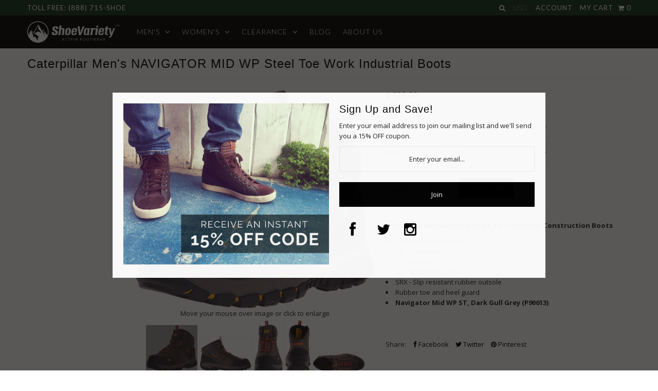

--- FILE ---
content_type: text/html; charset=utf-8
request_url: https://www.shoevariety.com/products/caterpillar-mens-navigator-mid-wp-steel-toe-work-industrial-boots
body_size: 23270
content:
<!DOCTYPE html>
<!--[if lt IE 7 ]><html class="ie ie6" lang="en"> <![endif]-->
<!--[if IE 7 ]><html class="ie ie7" lang="en"> <![endif]-->
<!--[if IE 8 ]><html class="ie ie8" lang="en"> <![endif]-->
<!--[if (gte IE 9)|!(IE)]><!--><html lang="en"> <!--<![endif]-->
<head>

  <meta name="google-site-verification" content="DnnQS31pCeE9TOAkkqFxPok7aAY3UmTqce8x51nYciU" />

  <meta charset="utf-8" />

    
  
  <link href='//fonts.googleapis.com/css?family=Arvo:400,700' rel='stylesheet' type='text/css'>
    

  
  
  <link href='//fonts.googleapis.com/css?family=Glegoo' rel='stylesheet' type='text/css'>
  

  
  
  <link href='//fonts.googleapis.com/css?family=Lato:300,400,700' rel='stylesheet' type='text/css'>
    

  
  
  <link href='//fonts.googleapis.com/css?family=Lobster' rel='stylesheet' type='text/css'>
     

  
  
  <link href='//fonts.googleapis.com/css?family=Lobster+Two:400,700' rel='stylesheet' type='text/css'>
     

  
  
  <link href='//fonts.googleapis.com/css?family=Montserrat:400,700' rel='stylesheet' type='text/css'>
    

  
  
  <link href='//fonts.googleapis.com/css?family=Noticia+Text:400,700' rel='stylesheet' type='text/css'>
       

  
  
  <link href='//fonts.googleapis.com/css?family=Open+Sans:400,300,700' rel='stylesheet' type='text/css'>
    

  
  
  <link href='//fonts.googleapis.com/css?family=Open+Sans+Condensed:300,700' rel='stylesheet' type='text/css'>
  

  
  
  <link href='//fonts.googleapis.com/css?family=Oswald:400,300,700' rel='stylesheet' type='text/css'>
  

  
  
  <link href='//fonts.googleapis.com/css?family=PT+Sans:400,700' rel='stylesheet' type='text/css'>
      

  
  
  <link href='//fonts.googleapis.com/css?family=PT+Sans+Narrow:400,700' rel='stylesheet' type='text/css'>
   

  
  
  <link href='//fonts.googleapis.com/css?family=Questrial' rel='stylesheet' type='text/css'>
     

  
  
  <link href='//fonts.googleapis.com/css?family=Raleway:400,300,700' rel='stylesheet' type='text/css'>
      

  
  
  <link href='//fonts.googleapis.com/css?family=Roboto:400,500,300' rel='stylesheet' type='text/css'>
   

  
  
  <link href='//fonts.googleapis.com/css?family=Josefin+Sans:400,600,700,300' rel='stylesheet' type='text/css'>
   

  
  
  <link href='//fonts.googleapis.com/css?family=Source+Sans+Pro:400,600,300,700' rel='stylesheet' type='text/css'>
   
  

<meta property="og:type" content="product">
<meta property="og:title" content="Caterpillar Men&#39;s NAVIGATOR MID WP Steel Toe Work Industrial Boots">
<meta property="og:url" content="https://www.shoevariety.com/products/caterpillar-mens-navigator-mid-wp-steel-toe-work-industrial-boots">
<meta property="og:description" content="Caterpillar NAVIGATOR MID WP ST - Industrial Construction Boots 

Leather/Nubuck upper
WP - Waterproof
ST - Steel toe
EH - Electrical hazard
SRX - Slip resistant rubber outsole
Rubber toe and heel guard
Navigator Mid WP ST, Dark Gull Grey (P90613)
">

<meta property="og:image" content="http://www.shoevariety.com/cdn/shop/products/81YybA1S10L._AC_UL1500_grande.jpg?v=1666128747">
<meta property="og:image:secure_url" content="https://www.shoevariety.com/cdn/shop/products/81YybA1S10L._AC_UL1500_grande.jpg?v=1666128747">

<meta property="og:image" content="http://www.shoevariety.com/cdn/shop/products/819gc44RWxL._AC_UL1500_grande.jpg?v=1666128748">
<meta property="og:image:secure_url" content="https://www.shoevariety.com/cdn/shop/products/819gc44RWxL._AC_UL1500_grande.jpg?v=1666128748">

<meta property="og:image" content="http://www.shoevariety.com/cdn/shop/products/81fGRj5qIWL._AC_UL1500_grande.jpg?v=1666128748">
<meta property="og:image:secure_url" content="https://www.shoevariety.com/cdn/shop/products/81fGRj5qIWL._AC_UL1500_grande.jpg?v=1666128748">

<meta property="og:price:amount" content="127.00">
<meta property="og:price:currency" content="USD">

<meta property="og:site_name" content="ShoeVariety.com">



<meta name="twitter:card" content="summary">


<meta name="twitter:site" content="@shoevariety">


<meta name="twitter:title" content="Caterpillar Men&#39;s NAVIGATOR MID WP Steel Toe Work Industrial Boots">
<meta name="twitter:description" content="Caterpillar NAVIGATOR MID WP ST - Industrial Construction Boots 

Leather/Nubuck upper
WP - Waterproof
ST - Steel toe
EH - Electrical hazard
SRX - Slip resistant rubber outsole
Rubber toe and heel gua">
<meta name="twitter:image" content="https://www.shoevariety.com/cdn/shop/products/81YybA1S10L._AC_UL1500_large.jpg?v=1666128747">
<meta name="twitter:image:width" content="480">
<meta name="twitter:image:height" content="480">


  <!-- Basic Page Needs
================================================== -->

  <title>
    Caterpillar Men&#39;s NAVIGATOR MID WP Steel Toe Work Industrial Boots &ndash; ShoeVariety.com
  </title>
  
  <meta name="description" content="Caterpillar NAVIGATOR MID WP ST - Industrial Construction Boots  Leather/Nubuck upper WP - Waterproof ST - Steel toe EH - Electrical hazard SRX - Slip resistant rubber outsole Rubber toe and heel guard Navigator Mid WP ST, Dark Gull Grey (P90613)" />
  
  <link rel="canonical" href="https://www.shoevariety.com/products/caterpillar-mens-navigator-mid-wp-steel-toe-work-industrial-boots" />


  <!-- CSS
================================================== -->

  <link href="//www.shoevariety.com/cdn/shop/t/4/assets/stylesheet.css?v=9100168580256237311757353837" rel="stylesheet" type="text/css" media="all" />
  <link href="//www.shoevariety.com/cdn/shop/t/4/assets/custom.css?v=111603181540343972631451455773" rel="stylesheet" type="text/css" media="all" />
  <link href="//www.shoevariety.com/cdn/shop/t/4/assets/jquery.fs.selecter.css?v=101978561363373665011451455776" rel="stylesheet" type="text/css" media="all" />
  <link href="//www.shoevariety.com/cdn/shop/t/4/assets/font-awesome.css?v=56740405129602268521451455766" rel="stylesheet" type="text/css" media="all" />
  <link href="//www.shoevariety.com/cdn/shop/t/4/assets/queries.css?v=150569542032305644891451455776" rel="stylesheet" type="text/css" media="all" />
  <link href="//www.shoevariety.com/cdn/shop/t/4/assets/jquery.fancybox.css?v=10792301809733545941757353838" rel="stylesheet" type="text/css" media="all" />

  <!--[if IE 8 ]><link href="//www.shoevariety.com/cdn/shop/t/4/assets/ie8.css?v=83283943113059592831451455773" rel="stylesheet" type="text/css" media="all" /><![endif]-->

  <!--[if IE 7]>
<link href="//www.shoevariety.com/cdn/shop/t/4/assets/font-awesome-ie7.css?v=111952797986497000111451455766" rel="stylesheet" type="text/css" media="all" />
<![endif]-->

  <!-- JS
================================================== -->

  <script src="//ajax.googleapis.com/ajax/libs/jquery/1.10.2/jquery.min.js"></script>
  <script src="//www.shoevariety.com/cdn/shop/t/4/assets/theme.js?v=77002114589268749071459924722" type="text/javascript"></script> 
  <script src="//www.shoevariety.com/cdn/shopifycloud/storefront/assets/themes_support/option_selection-b017cd28.js" type="text/javascript"></script>  
  <script src="//www.shoevariety.com/cdn/shop/t/4/assets/jquery.fs.selecter.min.js?v=120738907725164342901451455769" type="text/javascript"></script>  

  

  
  <script src="//www.shoevariety.com/cdn/shop/t/4/assets/jquery.bxslider.min.js?v=80356390565452539891451455768" type="text/javascript"></script>
  

  <script src="//www.shoevariety.com/cdn/shop/t/4/assets/instafeed.js?v=120740920758463620701451455768" type="text/javascript"></script>


  <!--[if lt IE 9]>
<script src="//html5shim.googlecode.com/svn/trunk/html5.js"></script>
<![endif]-->

  <meta name="viewport" content="width=device-width, initial-scale=1">

  <!-- Favicons
================================================== -->

  <link rel="shortcut icon" href="//www.shoevariety.com/cdn/shop/t/4/assets/favicon.png?v=51941991937028444941451520197">

  

  <script>window.performance && window.performance.mark && window.performance.mark('shopify.content_for_header.start');</script><meta name="google-site-verification" content="yTUhwSCmNEu0Q22Dhozda_UO08SEFaGoAtb5PhgDa78">
<meta name="google-site-verification" content="6DnMazmxKi3_dxhgyC9alvAeXwU_AbTZ1YTOE2d0gGw">
<meta id="shopify-digital-wallet" name="shopify-digital-wallet" content="/10990742/digital_wallets/dialog">
<meta name="shopify-checkout-api-token" content="522c6085b3134b5d5f36ae99cad907c4">
<meta id="in-context-paypal-metadata" data-shop-id="10990742" data-venmo-supported="true" data-environment="production" data-locale="en_US" data-paypal-v4="true" data-currency="USD">
<link rel="alternate" type="application/json+oembed" href="https://www.shoevariety.com/products/caterpillar-mens-navigator-mid-wp-steel-toe-work-industrial-boots.oembed">
<script async="async" src="/checkouts/internal/preloads.js?locale=en-US"></script>
<script id="shopify-features" type="application/json">{"accessToken":"522c6085b3134b5d5f36ae99cad907c4","betas":["rich-media-storefront-analytics"],"domain":"www.shoevariety.com","predictiveSearch":true,"shopId":10990742,"locale":"en"}</script>
<script>var Shopify = Shopify || {};
Shopify.shop = "bulmen-footwear.myshopify.com";
Shopify.locale = "en";
Shopify.currency = {"active":"USD","rate":"1.0"};
Shopify.country = "US";
Shopify.theme = {"name":"Icon","id":79438721,"schema_name":null,"schema_version":null,"theme_store_id":686,"role":"main"};
Shopify.theme.handle = "null";
Shopify.theme.style = {"id":null,"handle":null};
Shopify.cdnHost = "www.shoevariety.com/cdn";
Shopify.routes = Shopify.routes || {};
Shopify.routes.root = "/";</script>
<script type="module">!function(o){(o.Shopify=o.Shopify||{}).modules=!0}(window);</script>
<script>!function(o){function n(){var o=[];function n(){o.push(Array.prototype.slice.apply(arguments))}return n.q=o,n}var t=o.Shopify=o.Shopify||{};t.loadFeatures=n(),t.autoloadFeatures=n()}(window);</script>
<script id="shop-js-analytics" type="application/json">{"pageType":"product"}</script>
<script defer="defer" async type="module" src="//www.shoevariety.com/cdn/shopifycloud/shop-js/modules/v2/client.init-shop-cart-sync_C5BV16lS.en.esm.js"></script>
<script defer="defer" async type="module" src="//www.shoevariety.com/cdn/shopifycloud/shop-js/modules/v2/chunk.common_CygWptCX.esm.js"></script>
<script type="module">
  await import("//www.shoevariety.com/cdn/shopifycloud/shop-js/modules/v2/client.init-shop-cart-sync_C5BV16lS.en.esm.js");
await import("//www.shoevariety.com/cdn/shopifycloud/shop-js/modules/v2/chunk.common_CygWptCX.esm.js");

  window.Shopify.SignInWithShop?.initShopCartSync?.({"fedCMEnabled":true,"windoidEnabled":true});

</script>
<script id="__st">var __st={"a":10990742,"offset":-28800,"reqid":"c3d7f5a8-255d-4c67-99c3-3f61bc0e5fd0-1768825949","pageurl":"www.shoevariety.com\/products\/caterpillar-mens-navigator-mid-wp-steel-toe-work-industrial-boots","u":"75f45544d7b3","p":"product","rtyp":"product","rid":7960828641575};</script>
<script>window.ShopifyPaypalV4VisibilityTracking = true;</script>
<script id="captcha-bootstrap">!function(){'use strict';const t='contact',e='account',n='new_comment',o=[[t,t],['blogs',n],['comments',n],[t,'customer']],c=[[e,'customer_login'],[e,'guest_login'],[e,'recover_customer_password'],[e,'create_customer']],r=t=>t.map((([t,e])=>`form[action*='/${t}']:not([data-nocaptcha='true']) input[name='form_type'][value='${e}']`)).join(','),a=t=>()=>t?[...document.querySelectorAll(t)].map((t=>t.form)):[];function s(){const t=[...o],e=r(t);return a(e)}const i='password',u='form_key',d=['recaptcha-v3-token','g-recaptcha-response','h-captcha-response',i],f=()=>{try{return window.sessionStorage}catch{return}},m='__shopify_v',_=t=>t.elements[u];function p(t,e,n=!1){try{const o=window.sessionStorage,c=JSON.parse(o.getItem(e)),{data:r}=function(t){const{data:e,action:n}=t;return t[m]||n?{data:e,action:n}:{data:t,action:n}}(c);for(const[e,n]of Object.entries(r))t.elements[e]&&(t.elements[e].value=n);n&&o.removeItem(e)}catch(o){console.error('form repopulation failed',{error:o})}}const l='form_type',E='cptcha';function T(t){t.dataset[E]=!0}const w=window,h=w.document,L='Shopify',v='ce_forms',y='captcha';let A=!1;((t,e)=>{const n=(g='f06e6c50-85a8-45c8-87d0-21a2b65856fe',I='https://cdn.shopify.com/shopifycloud/storefront-forms-hcaptcha/ce_storefront_forms_captcha_hcaptcha.v1.5.2.iife.js',D={infoText:'Protected by hCaptcha',privacyText:'Privacy',termsText:'Terms'},(t,e,n)=>{const o=w[L][v],c=o.bindForm;if(c)return c(t,g,e,D).then(n);var r;o.q.push([[t,g,e,D],n]),r=I,A||(h.body.append(Object.assign(h.createElement('script'),{id:'captcha-provider',async:!0,src:r})),A=!0)});var g,I,D;w[L]=w[L]||{},w[L][v]=w[L][v]||{},w[L][v].q=[],w[L][y]=w[L][y]||{},w[L][y].protect=function(t,e){n(t,void 0,e),T(t)},Object.freeze(w[L][y]),function(t,e,n,w,h,L){const[v,y,A,g]=function(t,e,n){const i=e?o:[],u=t?c:[],d=[...i,...u],f=r(d),m=r(i),_=r(d.filter((([t,e])=>n.includes(e))));return[a(f),a(m),a(_),s()]}(w,h,L),I=t=>{const e=t.target;return e instanceof HTMLFormElement?e:e&&e.form},D=t=>v().includes(t);t.addEventListener('submit',(t=>{const e=I(t);if(!e)return;const n=D(e)&&!e.dataset.hcaptchaBound&&!e.dataset.recaptchaBound,o=_(e),c=g().includes(e)&&(!o||!o.value);(n||c)&&t.preventDefault(),c&&!n&&(function(t){try{if(!f())return;!function(t){const e=f();if(!e)return;const n=_(t);if(!n)return;const o=n.value;o&&e.removeItem(o)}(t);const e=Array.from(Array(32),(()=>Math.random().toString(36)[2])).join('');!function(t,e){_(t)||t.append(Object.assign(document.createElement('input'),{type:'hidden',name:u})),t.elements[u].value=e}(t,e),function(t,e){const n=f();if(!n)return;const o=[...t.querySelectorAll(`input[type='${i}']`)].map((({name:t})=>t)),c=[...d,...o],r={};for(const[a,s]of new FormData(t).entries())c.includes(a)||(r[a]=s);n.setItem(e,JSON.stringify({[m]:1,action:t.action,data:r}))}(t,e)}catch(e){console.error('failed to persist form',e)}}(e),e.submit())}));const S=(t,e)=>{t&&!t.dataset[E]&&(n(t,e.some((e=>e===t))),T(t))};for(const o of['focusin','change'])t.addEventListener(o,(t=>{const e=I(t);D(e)&&S(e,y())}));const B=e.get('form_key'),M=e.get(l),P=B&&M;t.addEventListener('DOMContentLoaded',(()=>{const t=y();if(P)for(const e of t)e.elements[l].value===M&&p(e,B);[...new Set([...A(),...v().filter((t=>'true'===t.dataset.shopifyCaptcha))])].forEach((e=>S(e,t)))}))}(h,new URLSearchParams(w.location.search),n,t,e,['guest_login'])})(!0,!0)}();</script>
<script integrity="sha256-4kQ18oKyAcykRKYeNunJcIwy7WH5gtpwJnB7kiuLZ1E=" data-source-attribution="shopify.loadfeatures" defer="defer" src="//www.shoevariety.com/cdn/shopifycloud/storefront/assets/storefront/load_feature-a0a9edcb.js" crossorigin="anonymous"></script>
<script data-source-attribution="shopify.dynamic_checkout.dynamic.init">var Shopify=Shopify||{};Shopify.PaymentButton=Shopify.PaymentButton||{isStorefrontPortableWallets:!0,init:function(){window.Shopify.PaymentButton.init=function(){};var t=document.createElement("script");t.src="https://www.shoevariety.com/cdn/shopifycloud/portable-wallets/latest/portable-wallets.en.js",t.type="module",document.head.appendChild(t)}};
</script>
<script data-source-attribution="shopify.dynamic_checkout.buyer_consent">
  function portableWalletsHideBuyerConsent(e){var t=document.getElementById("shopify-buyer-consent"),n=document.getElementById("shopify-subscription-policy-button");t&&n&&(t.classList.add("hidden"),t.setAttribute("aria-hidden","true"),n.removeEventListener("click",e))}function portableWalletsShowBuyerConsent(e){var t=document.getElementById("shopify-buyer-consent"),n=document.getElementById("shopify-subscription-policy-button");t&&n&&(t.classList.remove("hidden"),t.removeAttribute("aria-hidden"),n.addEventListener("click",e))}window.Shopify?.PaymentButton&&(window.Shopify.PaymentButton.hideBuyerConsent=portableWalletsHideBuyerConsent,window.Shopify.PaymentButton.showBuyerConsent=portableWalletsShowBuyerConsent);
</script>
<script data-source-attribution="shopify.dynamic_checkout.cart.bootstrap">document.addEventListener("DOMContentLoaded",(function(){function t(){return document.querySelector("shopify-accelerated-checkout-cart, shopify-accelerated-checkout")}if(t())Shopify.PaymentButton.init();else{new MutationObserver((function(e,n){t()&&(Shopify.PaymentButton.init(),n.disconnect())})).observe(document.body,{childList:!0,subtree:!0})}}));
</script>
<link id="shopify-accelerated-checkout-styles" rel="stylesheet" media="screen" href="https://www.shoevariety.com/cdn/shopifycloud/portable-wallets/latest/accelerated-checkout-backwards-compat.css" crossorigin="anonymous">
<style id="shopify-accelerated-checkout-cart">
        #shopify-buyer-consent {
  margin-top: 1em;
  display: inline-block;
  width: 100%;
}

#shopify-buyer-consent.hidden {
  display: none;
}

#shopify-subscription-policy-button {
  background: none;
  border: none;
  padding: 0;
  text-decoration: underline;
  font-size: inherit;
  cursor: pointer;
}

#shopify-subscription-policy-button::before {
  box-shadow: none;
}

      </style>

<script>window.performance && window.performance.mark && window.performance.mark('shopify.content_for_header.end');</script>



  <link rel="next" href="/next"/>
  <link rel="prev" href="/prev"/>



  <script type="text/javascript">

    $(window).load(function() {  
      $('.ci').matchHeight();

    });
  </script>  

  

  

	
    
    <script src="//www.shoevariety.com/cdn/shop/t/4/assets/magiczoomplus.js?v=71157791244854491411457657942" type="text/javascript"></script>
    <script src="//www.shoevariety.com/cdn/shop/t/4/assets/magiczoomplus.sirv.js?v=35069521965135435301453142814" type="text/javascript"></script>
    <link href="//www.shoevariety.com/cdn/shop/t/4/assets/magiczoomplus.css?v=161084792165982734411453142813" rel="stylesheet" type="text/css" media="all" />
    <link href="//www.shoevariety.com/cdn/shop/t/4/assets/magiczoomplus.additional.css?v=45208366884752688821453142815" rel="stylesheet" type="text/css" media="all" />
    <script type="text/javascript">
    mzOptions = {
		'zoomWidth':'auto',
		'zoomHeight':'auto',
		'zoomPosition':'inner',
		'zoomDistance':0,
		'selectorTrigger':'click',
		'transitionEffect':true,
		'lazyZoom':false,
		'rightClick':false,
		'zoomMode':'zoom',
		'zoomOn':'hover',
		'upscale':true,
		'smoothing':true,
		'variableZoom':false,
		'zoomCaption':'off',
		'expand':'window',
		'expandZoomMode':'zoom',
		'expandZoomOn':'click',
		'expandCaption':true,
		'closeOnClickOutside':true,
		'hint':'off',
		'textHoverZoomHint':'Hover to zoom',
		'textClickZoomHint':'Click to zoom',
		'textExpandHint':'Click to expand',
		'textBtnClose':'Close',
		'textBtnNext':'Next',
		'textBtnPrev':'Previous'
    }
    mzMobileOption = {
		'zoomMode':'zoom',
		'textHoverZoomHint':'Touch to zoom',
		'textClickZoomHint':'Double tap to zoom',
		'textExpandHint':'Tap to expand'
    }
    </script>
    

<link href="https://monorail-edge.shopifysvc.com" rel="dns-prefetch">
<script>(function(){if ("sendBeacon" in navigator && "performance" in window) {try {var session_token_from_headers = performance.getEntriesByType('navigation')[0].serverTiming.find(x => x.name == '_s').description;} catch {var session_token_from_headers = undefined;}var session_cookie_matches = document.cookie.match(/_shopify_s=([^;]*)/);var session_token_from_cookie = session_cookie_matches && session_cookie_matches.length === 2 ? session_cookie_matches[1] : "";var session_token = session_token_from_headers || session_token_from_cookie || "";function handle_abandonment_event(e) {var entries = performance.getEntries().filter(function(entry) {return /monorail-edge.shopifysvc.com/.test(entry.name);});if (!window.abandonment_tracked && entries.length === 0) {window.abandonment_tracked = true;var currentMs = Date.now();var navigation_start = performance.timing.navigationStart;var payload = {shop_id: 10990742,url: window.location.href,navigation_start,duration: currentMs - navigation_start,session_token,page_type: "product"};window.navigator.sendBeacon("https://monorail-edge.shopifysvc.com/v1/produce", JSON.stringify({schema_id: "online_store_buyer_site_abandonment/1.1",payload: payload,metadata: {event_created_at_ms: currentMs,event_sent_at_ms: currentMs}}));}}window.addEventListener('pagehide', handle_abandonment_event);}}());</script>
<script id="web-pixels-manager-setup">(function e(e,d,r,n,o){if(void 0===o&&(o={}),!Boolean(null===(a=null===(i=window.Shopify)||void 0===i?void 0:i.analytics)||void 0===a?void 0:a.replayQueue)){var i,a;window.Shopify=window.Shopify||{};var t=window.Shopify;t.analytics=t.analytics||{};var s=t.analytics;s.replayQueue=[],s.publish=function(e,d,r){return s.replayQueue.push([e,d,r]),!0};try{self.performance.mark("wpm:start")}catch(e){}var l=function(){var e={modern:/Edge?\/(1{2}[4-9]|1[2-9]\d|[2-9]\d{2}|\d{4,})\.\d+(\.\d+|)|Firefox\/(1{2}[4-9]|1[2-9]\d|[2-9]\d{2}|\d{4,})\.\d+(\.\d+|)|Chrom(ium|e)\/(9{2}|\d{3,})\.\d+(\.\d+|)|(Maci|X1{2}).+ Version\/(15\.\d+|(1[6-9]|[2-9]\d|\d{3,})\.\d+)([,.]\d+|)( \(\w+\)|)( Mobile\/\w+|) Safari\/|Chrome.+OPR\/(9{2}|\d{3,})\.\d+\.\d+|(CPU[ +]OS|iPhone[ +]OS|CPU[ +]iPhone|CPU IPhone OS|CPU iPad OS)[ +]+(15[._]\d+|(1[6-9]|[2-9]\d|\d{3,})[._]\d+)([._]\d+|)|Android:?[ /-](13[3-9]|1[4-9]\d|[2-9]\d{2}|\d{4,})(\.\d+|)(\.\d+|)|Android.+Firefox\/(13[5-9]|1[4-9]\d|[2-9]\d{2}|\d{4,})\.\d+(\.\d+|)|Android.+Chrom(ium|e)\/(13[3-9]|1[4-9]\d|[2-9]\d{2}|\d{4,})\.\d+(\.\d+|)|SamsungBrowser\/([2-9]\d|\d{3,})\.\d+/,legacy:/Edge?\/(1[6-9]|[2-9]\d|\d{3,})\.\d+(\.\d+|)|Firefox\/(5[4-9]|[6-9]\d|\d{3,})\.\d+(\.\d+|)|Chrom(ium|e)\/(5[1-9]|[6-9]\d|\d{3,})\.\d+(\.\d+|)([\d.]+$|.*Safari\/(?![\d.]+ Edge\/[\d.]+$))|(Maci|X1{2}).+ Version\/(10\.\d+|(1[1-9]|[2-9]\d|\d{3,})\.\d+)([,.]\d+|)( \(\w+\)|)( Mobile\/\w+|) Safari\/|Chrome.+OPR\/(3[89]|[4-9]\d|\d{3,})\.\d+\.\d+|(CPU[ +]OS|iPhone[ +]OS|CPU[ +]iPhone|CPU IPhone OS|CPU iPad OS)[ +]+(10[._]\d+|(1[1-9]|[2-9]\d|\d{3,})[._]\d+)([._]\d+|)|Android:?[ /-](13[3-9]|1[4-9]\d|[2-9]\d{2}|\d{4,})(\.\d+|)(\.\d+|)|Mobile Safari.+OPR\/([89]\d|\d{3,})\.\d+\.\d+|Android.+Firefox\/(13[5-9]|1[4-9]\d|[2-9]\d{2}|\d{4,})\.\d+(\.\d+|)|Android.+Chrom(ium|e)\/(13[3-9]|1[4-9]\d|[2-9]\d{2}|\d{4,})\.\d+(\.\d+|)|Android.+(UC? ?Browser|UCWEB|U3)[ /]?(15\.([5-9]|\d{2,})|(1[6-9]|[2-9]\d|\d{3,})\.\d+)\.\d+|SamsungBrowser\/(5\.\d+|([6-9]|\d{2,})\.\d+)|Android.+MQ{2}Browser\/(14(\.(9|\d{2,})|)|(1[5-9]|[2-9]\d|\d{3,})(\.\d+|))(\.\d+|)|K[Aa][Ii]OS\/(3\.\d+|([4-9]|\d{2,})\.\d+)(\.\d+|)/},d=e.modern,r=e.legacy,n=navigator.userAgent;return n.match(d)?"modern":n.match(r)?"legacy":"unknown"}(),u="modern"===l?"modern":"legacy",c=(null!=n?n:{modern:"",legacy:""})[u],f=function(e){return[e.baseUrl,"/wpm","/b",e.hashVersion,"modern"===e.buildTarget?"m":"l",".js"].join("")}({baseUrl:d,hashVersion:r,buildTarget:u}),m=function(e){var d=e.version,r=e.bundleTarget,n=e.surface,o=e.pageUrl,i=e.monorailEndpoint;return{emit:function(e){var a=e.status,t=e.errorMsg,s=(new Date).getTime(),l=JSON.stringify({metadata:{event_sent_at_ms:s},events:[{schema_id:"web_pixels_manager_load/3.1",payload:{version:d,bundle_target:r,page_url:o,status:a,surface:n,error_msg:t},metadata:{event_created_at_ms:s}}]});if(!i)return console&&console.warn&&console.warn("[Web Pixels Manager] No Monorail endpoint provided, skipping logging."),!1;try{return self.navigator.sendBeacon.bind(self.navigator)(i,l)}catch(e){}var u=new XMLHttpRequest;try{return u.open("POST",i,!0),u.setRequestHeader("Content-Type","text/plain"),u.send(l),!0}catch(e){return console&&console.warn&&console.warn("[Web Pixels Manager] Got an unhandled error while logging to Monorail."),!1}}}}({version:r,bundleTarget:l,surface:e.surface,pageUrl:self.location.href,monorailEndpoint:e.monorailEndpoint});try{o.browserTarget=l,function(e){var d=e.src,r=e.async,n=void 0===r||r,o=e.onload,i=e.onerror,a=e.sri,t=e.scriptDataAttributes,s=void 0===t?{}:t,l=document.createElement("script"),u=document.querySelector("head"),c=document.querySelector("body");if(l.async=n,l.src=d,a&&(l.integrity=a,l.crossOrigin="anonymous"),s)for(var f in s)if(Object.prototype.hasOwnProperty.call(s,f))try{l.dataset[f]=s[f]}catch(e){}if(o&&l.addEventListener("load",o),i&&l.addEventListener("error",i),u)u.appendChild(l);else{if(!c)throw new Error("Did not find a head or body element to append the script");c.appendChild(l)}}({src:f,async:!0,onload:function(){if(!function(){var e,d;return Boolean(null===(d=null===(e=window.Shopify)||void 0===e?void 0:e.analytics)||void 0===d?void 0:d.initialized)}()){var d=window.webPixelsManager.init(e)||void 0;if(d){var r=window.Shopify.analytics;r.replayQueue.forEach((function(e){var r=e[0],n=e[1],o=e[2];d.publishCustomEvent(r,n,o)})),r.replayQueue=[],r.publish=d.publishCustomEvent,r.visitor=d.visitor,r.initialized=!0}}},onerror:function(){return m.emit({status:"failed",errorMsg:"".concat(f," has failed to load")})},sri:function(e){var d=/^sha384-[A-Za-z0-9+/=]+$/;return"string"==typeof e&&d.test(e)}(c)?c:"",scriptDataAttributes:o}),m.emit({status:"loading"})}catch(e){m.emit({status:"failed",errorMsg:(null==e?void 0:e.message)||"Unknown error"})}}})({shopId: 10990742,storefrontBaseUrl: "https://www.shoevariety.com",extensionsBaseUrl: "https://extensions.shopifycdn.com/cdn/shopifycloud/web-pixels-manager",monorailEndpoint: "https://monorail-edge.shopifysvc.com/unstable/produce_batch",surface: "storefront-renderer",enabledBetaFlags: ["2dca8a86"],webPixelsConfigList: [{"id":"852263207","configuration":"{\"config\":\"{\\\"pixel_id\\\":\\\"GT-PBSXBSB\\\",\\\"target_country\\\":\\\"US\\\",\\\"gtag_events\\\":[{\\\"type\\\":\\\"purchase\\\",\\\"action_label\\\":\\\"MC-QBMWPKD5JH\\\"},{\\\"type\\\":\\\"page_view\\\",\\\"action_label\\\":\\\"MC-QBMWPKD5JH\\\"},{\\\"type\\\":\\\"view_item\\\",\\\"action_label\\\":\\\"MC-QBMWPKD5JH\\\"}],\\\"enable_monitoring_mode\\\":false}\"}","eventPayloadVersion":"v1","runtimeContext":"OPEN","scriptVersion":"b2a88bafab3e21179ed38636efcd8a93","type":"APP","apiClientId":1780363,"privacyPurposes":[],"dataSharingAdjustments":{"protectedCustomerApprovalScopes":["read_customer_address","read_customer_email","read_customer_name","read_customer_personal_data","read_customer_phone"]}},{"id":"144376103","eventPayloadVersion":"v1","runtimeContext":"LAX","scriptVersion":"1","type":"CUSTOM","privacyPurposes":["ANALYTICS"],"name":"Google Analytics tag (migrated)"},{"id":"shopify-app-pixel","configuration":"{}","eventPayloadVersion":"v1","runtimeContext":"STRICT","scriptVersion":"0450","apiClientId":"shopify-pixel","type":"APP","privacyPurposes":["ANALYTICS","MARKETING"]},{"id":"shopify-custom-pixel","eventPayloadVersion":"v1","runtimeContext":"LAX","scriptVersion":"0450","apiClientId":"shopify-pixel","type":"CUSTOM","privacyPurposes":["ANALYTICS","MARKETING"]}],isMerchantRequest: false,initData: {"shop":{"name":"ShoeVariety.com","paymentSettings":{"currencyCode":"USD"},"myshopifyDomain":"bulmen-footwear.myshopify.com","countryCode":"US","storefrontUrl":"https:\/\/www.shoevariety.com"},"customer":null,"cart":null,"checkout":null,"productVariants":[{"price":{"amount":134.0,"currencyCode":"USD"},"product":{"title":"Caterpillar Men's NAVIGATOR MID WP Steel Toe Work Industrial Boots","vendor":"Caterpillar","id":"7960828641575","untranslatedTitle":"Caterpillar Men's NAVIGATOR MID WP Steel Toe Work Industrial Boots","url":"\/products\/caterpillar-mens-navigator-mid-wp-steel-toe-work-industrial-boots","type":"Men's Work and Safety"},"id":"43637724184871","image":{"src":"\/\/www.shoevariety.com\/cdn\/shop\/products\/81YybA1S10L._AC_UL1500.jpg?v=1666128747"},"sku":"","title":"Dark Gull Grey \/ US 7.5M","untranslatedTitle":"Dark Gull Grey \/ US 7.5M"},{"price":{"amount":134.0,"currencyCode":"USD"},"product":{"title":"Caterpillar Men's NAVIGATOR MID WP Steel Toe Work Industrial Boots","vendor":"Caterpillar","id":"7960828641575","untranslatedTitle":"Caterpillar Men's NAVIGATOR MID WP Steel Toe Work Industrial Boots","url":"\/products\/caterpillar-mens-navigator-mid-wp-steel-toe-work-industrial-boots","type":"Men's Work and Safety"},"id":"43637724217639","image":{"src":"\/\/www.shoevariety.com\/cdn\/shop\/products\/81YybA1S10L._AC_UL1500.jpg?v=1666128747"},"sku":"","title":"Dark Gull Grey \/ US9.5M","untranslatedTitle":"Dark Gull Grey \/ US9.5M"},{"price":{"amount":134.0,"currencyCode":"USD"},"product":{"title":"Caterpillar Men's NAVIGATOR MID WP Steel Toe Work Industrial Boots","vendor":"Caterpillar","id":"7960828641575","untranslatedTitle":"Caterpillar Men's NAVIGATOR MID WP Steel Toe Work Industrial Boots","url":"\/products\/caterpillar-mens-navigator-mid-wp-steel-toe-work-industrial-boots","type":"Men's Work and Safety"},"id":"43637724250407","image":{"src":"\/\/www.shoevariety.com\/cdn\/shop\/products\/81YybA1S10L._AC_UL1500.jpg?v=1666128747"},"sku":"","title":"Dark Gull Grey \/ US 10.5W","untranslatedTitle":"Dark Gull Grey \/ US 10.5W"},{"price":{"amount":134.0,"currencyCode":"USD"},"product":{"title":"Caterpillar Men's NAVIGATOR MID WP Steel Toe Work Industrial Boots","vendor":"Caterpillar","id":"7960828641575","untranslatedTitle":"Caterpillar Men's NAVIGATOR MID WP Steel Toe Work Industrial Boots","url":"\/products\/caterpillar-mens-navigator-mid-wp-steel-toe-work-industrial-boots","type":"Men's Work and Safety"},"id":"43637724283175","image":{"src":"\/\/www.shoevariety.com\/cdn\/shop\/products\/81YybA1S10L._AC_UL1500.jpg?v=1666128747"},"sku":"","title":"Dark Gull Grey \/ US 11M","untranslatedTitle":"Dark Gull Grey \/ US 11M"},{"price":{"amount":134.0,"currencyCode":"USD"},"product":{"title":"Caterpillar Men's NAVIGATOR MID WP Steel Toe Work Industrial Boots","vendor":"Caterpillar","id":"7960828641575","untranslatedTitle":"Caterpillar Men's NAVIGATOR MID WP Steel Toe Work Industrial Boots","url":"\/products\/caterpillar-mens-navigator-mid-wp-steel-toe-work-industrial-boots","type":"Men's Work and Safety"},"id":"43637724315943","image":{"src":"\/\/www.shoevariety.com\/cdn\/shop\/products\/81YybA1S10L._AC_UL1500.jpg?v=1666128747"},"sku":"","title":"Dark Gull Grey \/ US 12M","untranslatedTitle":"Dark Gull Grey \/ US 12M"},{"price":{"amount":127.0,"currencyCode":"USD"},"product":{"title":"Caterpillar Men's NAVIGATOR MID WP Steel Toe Work Industrial Boots","vendor":"Caterpillar","id":"7960828641575","untranslatedTitle":"Caterpillar Men's NAVIGATOR MID WP Steel Toe Work Industrial Boots","url":"\/products\/caterpillar-mens-navigator-mid-wp-steel-toe-work-industrial-boots","type":"Men's Work and Safety"},"id":"43637724348711","image":{"src":"\/\/www.shoevariety.com\/cdn\/shop\/products\/81YybA1S10L._AC_UL1500.jpg?v=1666128747"},"sku":"","title":"Dark Gull Grey \/ US 12W","untranslatedTitle":"Dark Gull Grey \/ US 12W"},{"price":{"amount":134.0,"currencyCode":"USD"},"product":{"title":"Caterpillar Men's NAVIGATOR MID WP Steel Toe Work Industrial Boots","vendor":"Caterpillar","id":"7960828641575","untranslatedTitle":"Caterpillar Men's NAVIGATOR MID WP Steel Toe Work Industrial Boots","url":"\/products\/caterpillar-mens-navigator-mid-wp-steel-toe-work-industrial-boots","type":"Men's Work and Safety"},"id":"43637724381479","image":{"src":"\/\/www.shoevariety.com\/cdn\/shop\/products\/81YybA1S10L._AC_UL1500.jpg?v=1666128747"},"sku":"","title":"Dark Gull Grey \/ US 13M","untranslatedTitle":"Dark Gull Grey \/ US 13M"},{"price":{"amount":134.0,"currencyCode":"USD"},"product":{"title":"Caterpillar Men's NAVIGATOR MID WP Steel Toe Work Industrial Boots","vendor":"Caterpillar","id":"7960828641575","untranslatedTitle":"Caterpillar Men's NAVIGATOR MID WP Steel Toe Work Industrial Boots","url":"\/products\/caterpillar-mens-navigator-mid-wp-steel-toe-work-industrial-boots","type":"Men's Work and Safety"},"id":"43637724414247","image":{"src":"\/\/www.shoevariety.com\/cdn\/shop\/products\/81YybA1S10L._AC_UL1500.jpg?v=1666128747"},"sku":"","title":"Dark Gull Grey \/ US 13W","untranslatedTitle":"Dark Gull Grey \/ US 13W"},{"price":{"amount":129.0,"currencyCode":"USD"},"product":{"title":"Caterpillar Men's NAVIGATOR MID WP Steel Toe Work Industrial Boots","vendor":"Caterpillar","id":"7960828641575","untranslatedTitle":"Caterpillar Men's NAVIGATOR MID WP Steel Toe Work Industrial Boots","url":"\/products\/caterpillar-mens-navigator-mid-wp-steel-toe-work-industrial-boots","type":"Men's Work and Safety"},"id":"43637724447015","image":{"src":"\/\/www.shoevariety.com\/cdn\/shop\/products\/81YybA1S10L._AC_UL1500.jpg?v=1666128747"},"sku":"","title":"Dark Gull Grey \/ US 14M","untranslatedTitle":"Dark Gull Grey \/ US 14M"}],"purchasingCompany":null},},"https://www.shoevariety.com/cdn","fcfee988w5aeb613cpc8e4bc33m6693e112",{"modern":"","legacy":""},{"shopId":"10990742","storefrontBaseUrl":"https:\/\/www.shoevariety.com","extensionBaseUrl":"https:\/\/extensions.shopifycdn.com\/cdn\/shopifycloud\/web-pixels-manager","surface":"storefront-renderer","enabledBetaFlags":"[\"2dca8a86\"]","isMerchantRequest":"false","hashVersion":"fcfee988w5aeb613cpc8e4bc33m6693e112","publish":"custom","events":"[[\"page_viewed\",{}],[\"product_viewed\",{\"productVariant\":{\"price\":{\"amount\":129.0,\"currencyCode\":\"USD\"},\"product\":{\"title\":\"Caterpillar Men's NAVIGATOR MID WP Steel Toe Work Industrial Boots\",\"vendor\":\"Caterpillar\",\"id\":\"7960828641575\",\"untranslatedTitle\":\"Caterpillar Men's NAVIGATOR MID WP Steel Toe Work Industrial Boots\",\"url\":\"\/products\/caterpillar-mens-navigator-mid-wp-steel-toe-work-industrial-boots\",\"type\":\"Men's Work and Safety\"},\"id\":\"43637724447015\",\"image\":{\"src\":\"\/\/www.shoevariety.com\/cdn\/shop\/products\/81YybA1S10L._AC_UL1500.jpg?v=1666128747\"},\"sku\":\"\",\"title\":\"Dark Gull Grey \/ US 14M\",\"untranslatedTitle\":\"Dark Gull Grey \/ US 14M\"}}]]"});</script><script>
  window.ShopifyAnalytics = window.ShopifyAnalytics || {};
  window.ShopifyAnalytics.meta = window.ShopifyAnalytics.meta || {};
  window.ShopifyAnalytics.meta.currency = 'USD';
  var meta = {"product":{"id":7960828641575,"gid":"gid:\/\/shopify\/Product\/7960828641575","vendor":"Caterpillar","type":"Men's Work and Safety","handle":"caterpillar-mens-navigator-mid-wp-steel-toe-work-industrial-boots","variants":[{"id":43637724184871,"price":13400,"name":"Caterpillar Men's NAVIGATOR MID WP Steel Toe Work Industrial Boots - Dark Gull Grey \/ US 7.5M","public_title":"Dark Gull Grey \/ US 7.5M","sku":""},{"id":43637724217639,"price":13400,"name":"Caterpillar Men's NAVIGATOR MID WP Steel Toe Work Industrial Boots - Dark Gull Grey \/ US9.5M","public_title":"Dark Gull Grey \/ US9.5M","sku":""},{"id":43637724250407,"price":13400,"name":"Caterpillar Men's NAVIGATOR MID WP Steel Toe Work Industrial Boots - Dark Gull Grey \/ US 10.5W","public_title":"Dark Gull Grey \/ US 10.5W","sku":""},{"id":43637724283175,"price":13400,"name":"Caterpillar Men's NAVIGATOR MID WP Steel Toe Work Industrial Boots - Dark Gull Grey \/ US 11M","public_title":"Dark Gull Grey \/ US 11M","sku":""},{"id":43637724315943,"price":13400,"name":"Caterpillar Men's NAVIGATOR MID WP Steel Toe Work Industrial Boots - Dark Gull Grey \/ US 12M","public_title":"Dark Gull Grey \/ US 12M","sku":""},{"id":43637724348711,"price":12700,"name":"Caterpillar Men's NAVIGATOR MID WP Steel Toe Work Industrial Boots - Dark Gull Grey \/ US 12W","public_title":"Dark Gull Grey \/ US 12W","sku":""},{"id":43637724381479,"price":13400,"name":"Caterpillar Men's NAVIGATOR MID WP Steel Toe Work Industrial Boots - Dark Gull Grey \/ US 13M","public_title":"Dark Gull Grey \/ US 13M","sku":""},{"id":43637724414247,"price":13400,"name":"Caterpillar Men's NAVIGATOR MID WP Steel Toe Work Industrial Boots - Dark Gull Grey \/ US 13W","public_title":"Dark Gull Grey \/ US 13W","sku":""},{"id":43637724447015,"price":12900,"name":"Caterpillar Men's NAVIGATOR MID WP Steel Toe Work Industrial Boots - Dark Gull Grey \/ US 14M","public_title":"Dark Gull Grey \/ US 14M","sku":""}],"remote":false},"page":{"pageType":"product","resourceType":"product","resourceId":7960828641575,"requestId":"c3d7f5a8-255d-4c67-99c3-3f61bc0e5fd0-1768825949"}};
  for (var attr in meta) {
    window.ShopifyAnalytics.meta[attr] = meta[attr];
  }
</script>
<script class="analytics">
  (function () {
    var customDocumentWrite = function(content) {
      var jquery = null;

      if (window.jQuery) {
        jquery = window.jQuery;
      } else if (window.Checkout && window.Checkout.$) {
        jquery = window.Checkout.$;
      }

      if (jquery) {
        jquery('body').append(content);
      }
    };

    var hasLoggedConversion = function(token) {
      if (token) {
        return document.cookie.indexOf('loggedConversion=' + token) !== -1;
      }
      return false;
    }

    var setCookieIfConversion = function(token) {
      if (token) {
        var twoMonthsFromNow = new Date(Date.now());
        twoMonthsFromNow.setMonth(twoMonthsFromNow.getMonth() + 2);

        document.cookie = 'loggedConversion=' + token + '; expires=' + twoMonthsFromNow;
      }
    }

    var trekkie = window.ShopifyAnalytics.lib = window.trekkie = window.trekkie || [];
    if (trekkie.integrations) {
      return;
    }
    trekkie.methods = [
      'identify',
      'page',
      'ready',
      'track',
      'trackForm',
      'trackLink'
    ];
    trekkie.factory = function(method) {
      return function() {
        var args = Array.prototype.slice.call(arguments);
        args.unshift(method);
        trekkie.push(args);
        return trekkie;
      };
    };
    for (var i = 0; i < trekkie.methods.length; i++) {
      var key = trekkie.methods[i];
      trekkie[key] = trekkie.factory(key);
    }
    trekkie.load = function(config) {
      trekkie.config = config || {};
      trekkie.config.initialDocumentCookie = document.cookie;
      var first = document.getElementsByTagName('script')[0];
      var script = document.createElement('script');
      script.type = 'text/javascript';
      script.onerror = function(e) {
        var scriptFallback = document.createElement('script');
        scriptFallback.type = 'text/javascript';
        scriptFallback.onerror = function(error) {
                var Monorail = {
      produce: function produce(monorailDomain, schemaId, payload) {
        var currentMs = new Date().getTime();
        var event = {
          schema_id: schemaId,
          payload: payload,
          metadata: {
            event_created_at_ms: currentMs,
            event_sent_at_ms: currentMs
          }
        };
        return Monorail.sendRequest("https://" + monorailDomain + "/v1/produce", JSON.stringify(event));
      },
      sendRequest: function sendRequest(endpointUrl, payload) {
        // Try the sendBeacon API
        if (window && window.navigator && typeof window.navigator.sendBeacon === 'function' && typeof window.Blob === 'function' && !Monorail.isIos12()) {
          var blobData = new window.Blob([payload], {
            type: 'text/plain'
          });

          if (window.navigator.sendBeacon(endpointUrl, blobData)) {
            return true;
          } // sendBeacon was not successful

        } // XHR beacon

        var xhr = new XMLHttpRequest();

        try {
          xhr.open('POST', endpointUrl);
          xhr.setRequestHeader('Content-Type', 'text/plain');
          xhr.send(payload);
        } catch (e) {
          console.log(e);
        }

        return false;
      },
      isIos12: function isIos12() {
        return window.navigator.userAgent.lastIndexOf('iPhone; CPU iPhone OS 12_') !== -1 || window.navigator.userAgent.lastIndexOf('iPad; CPU OS 12_') !== -1;
      }
    };
    Monorail.produce('monorail-edge.shopifysvc.com',
      'trekkie_storefront_load_errors/1.1',
      {shop_id: 10990742,
      theme_id: 79438721,
      app_name: "storefront",
      context_url: window.location.href,
      source_url: "//www.shoevariety.com/cdn/s/trekkie.storefront.cd680fe47e6c39ca5d5df5f0a32d569bc48c0f27.min.js"});

        };
        scriptFallback.async = true;
        scriptFallback.src = '//www.shoevariety.com/cdn/s/trekkie.storefront.cd680fe47e6c39ca5d5df5f0a32d569bc48c0f27.min.js';
        first.parentNode.insertBefore(scriptFallback, first);
      };
      script.async = true;
      script.src = '//www.shoevariety.com/cdn/s/trekkie.storefront.cd680fe47e6c39ca5d5df5f0a32d569bc48c0f27.min.js';
      first.parentNode.insertBefore(script, first);
    };
    trekkie.load(
      {"Trekkie":{"appName":"storefront","development":false,"defaultAttributes":{"shopId":10990742,"isMerchantRequest":null,"themeId":79438721,"themeCityHash":"12008226862782944407","contentLanguage":"en","currency":"USD","eventMetadataId":"fcf4d2c7-b07a-4d7f-b66a-134f931d985d"},"isServerSideCookieWritingEnabled":true,"monorailRegion":"shop_domain","enabledBetaFlags":["65f19447"]},"Session Attribution":{},"S2S":{"facebookCapiEnabled":false,"source":"trekkie-storefront-renderer","apiClientId":580111}}
    );

    var loaded = false;
    trekkie.ready(function() {
      if (loaded) return;
      loaded = true;

      window.ShopifyAnalytics.lib = window.trekkie;

      var originalDocumentWrite = document.write;
      document.write = customDocumentWrite;
      try { window.ShopifyAnalytics.merchantGoogleAnalytics.call(this); } catch(error) {};
      document.write = originalDocumentWrite;

      window.ShopifyAnalytics.lib.page(null,{"pageType":"product","resourceType":"product","resourceId":7960828641575,"requestId":"c3d7f5a8-255d-4c67-99c3-3f61bc0e5fd0-1768825949","shopifyEmitted":true});

      var match = window.location.pathname.match(/checkouts\/(.+)\/(thank_you|post_purchase)/)
      var token = match? match[1]: undefined;
      if (!hasLoggedConversion(token)) {
        setCookieIfConversion(token);
        window.ShopifyAnalytics.lib.track("Viewed Product",{"currency":"USD","variantId":43637724184871,"productId":7960828641575,"productGid":"gid:\/\/shopify\/Product\/7960828641575","name":"Caterpillar Men's NAVIGATOR MID WP Steel Toe Work Industrial Boots - Dark Gull Grey \/ US 7.5M","price":"134.00","sku":"","brand":"Caterpillar","variant":"Dark Gull Grey \/ US 7.5M","category":"Men's Work and Safety","nonInteraction":true,"remote":false},undefined,undefined,{"shopifyEmitted":true});
      window.ShopifyAnalytics.lib.track("monorail:\/\/trekkie_storefront_viewed_product\/1.1",{"currency":"USD","variantId":43637724184871,"productId":7960828641575,"productGid":"gid:\/\/shopify\/Product\/7960828641575","name":"Caterpillar Men's NAVIGATOR MID WP Steel Toe Work Industrial Boots - Dark Gull Grey \/ US 7.5M","price":"134.00","sku":"","brand":"Caterpillar","variant":"Dark Gull Grey \/ US 7.5M","category":"Men's Work and Safety","nonInteraction":true,"remote":false,"referer":"https:\/\/www.shoevariety.com\/products\/caterpillar-mens-navigator-mid-wp-steel-toe-work-industrial-boots"});
      }
    });


        var eventsListenerScript = document.createElement('script');
        eventsListenerScript.async = true;
        eventsListenerScript.src = "//www.shoevariety.com/cdn/shopifycloud/storefront/assets/shop_events_listener-3da45d37.js";
        document.getElementsByTagName('head')[0].appendChild(eventsListenerScript);

})();</script>
  <script>
  if (!window.ga || (window.ga && typeof window.ga !== 'function')) {
    window.ga = function ga() {
      (window.ga.q = window.ga.q || []).push(arguments);
      if (window.Shopify && window.Shopify.analytics && typeof window.Shopify.analytics.publish === 'function') {
        window.Shopify.analytics.publish("ga_stub_called", {}, {sendTo: "google_osp_migration"});
      }
      console.error("Shopify's Google Analytics stub called with:", Array.from(arguments), "\nSee https://help.shopify.com/manual/promoting-marketing/pixels/pixel-migration#google for more information.");
    };
    if (window.Shopify && window.Shopify.analytics && typeof window.Shopify.analytics.publish === 'function') {
      window.Shopify.analytics.publish("ga_stub_initialized", {}, {sendTo: "google_osp_migration"});
    }
  }
</script>
<script
  defer
  src="https://www.shoevariety.com/cdn/shopifycloud/perf-kit/shopify-perf-kit-3.0.4.min.js"
  data-application="storefront-renderer"
  data-shop-id="10990742"
  data-render-region="gcp-us-central1"
  data-page-type="product"
  data-theme-instance-id="79438721"
  data-theme-name=""
  data-theme-version=""
  data-monorail-region="shop_domain"
  data-resource-timing-sampling-rate="10"
  data-shs="true"
  data-shs-beacon="true"
  data-shs-export-with-fetch="true"
  data-shs-logs-sample-rate="1"
  data-shs-beacon-endpoint="https://www.shoevariety.com/api/collect"
></script>
</head>


<body class="gridlock shifter product">
  <div class="shifter-page">  


    <div class="page-wrap">
      <header class="scrollheader">
        
        <div class="bannertop gridlock-fluid">
          <div class="row">
            
            <div class="desktop-9 tablet-3 mobile-3" id="banner-message">
              TOLL FREE: (888) 715-SHOE
            </div>
            

            <ul id="cart" class="desktop-3 tablet-3 mobile-hide right">                  
              <li class="seeks"><a id="inline" href="#search_popup" class="open_popup"><i class="icon-search"></i></a>
                <select id="currencies" name="currencies">
  
  
  <option value="USD" selected="selected">USD</option>
  
    
    <option value="CAD">CAD</option>
    
  
    
    <option value="GBP">GBP</option>
    
  
    
    <option value="EUR">EUR</option>
    
  
    
    <option value="AUD">AUD</option>
    
  
    
    <option value="SGD">SGD</option>
    
  
</select>
</li>
              
              <li class="cust">
                
                <a href="/account/login">Account</a>
                
              </li>
              
              <li><a href="/cart"><span class="cart-words">My Cart</span>&nbsp;<i class="icon-shopping-cart"></i> <span class="item_count">0</span></a>       
            </ul>

            <!-- Shown on Mobile Only -->
<ul id="cart" class="mobile-3 mobile-only">                  
  <li class="seeks"><a id="inline" href="#search_popup" class="open_popup"><i class="icon-search"></i></a>
    <select id="currencies" name="currencies">
  
  
  <option value="USD" selected="selected">USD</option>
  
    
    <option value="CAD">CAD</option>
    
  
    
    <option value="GBP">GBP</option>
    
  
    
    <option value="EUR">EUR</option>
    
  
    
    <option value="AUD">AUD</option>
    
  
    
    <option value="SGD">SGD</option>
    
  
</select>
</li>
  
  <li class="cust">
    
    <a href="/account/login">Account</a>
    
  </li>
  
  <li><a href="/cart"><span class="cart-words">My Cart</span>&nbsp;<i class="icon-shopping-cart"></i> <span class="item_count">0</span></a></li>       
  <li class="wider"><span class="shifter-handle">Menu</span></li>
</ul>  

          </div>
        </div> 
         
        <div id="navigation" class="gridlock-fluid">
          <div class="row">
            <div class="nav-container desktop-12 tablet-6 mobile-3">
              <div id="logo" class="mobile-3">       
                
                <a class="firstlogo" href="/"><img src="//www.shoevariety.com/cdn/shop/t/4/assets/logo.png?v=69818638327818836481459783156" alt="ShoeVariety.com" style="border: 0;"/></a>
                <a class="secondlogo" href="/"><img src="//www.shoevariety.com/cdn/shop/t/4/assets/logo.png?v=69818638327818836481459783156" alt="ShoeVariety.com" style="border: 0;"/></a>
                     
              </div> 

              <nav>
                <ul id="main-nav" role="navigation"> 
                  
                  
 


<li class="dropdown"><a href="/collections/mens" class="dlinks">Men's</a>
  
  <ul class="submenu">
    
    
    
    <li><a href="/collections/mens">All Men's Shoes</a></li>    
    

    
    
    
    <li><a href="/collections/mens/style_Athletic-Shoes">Athletic Shoes</a></li>    
    

    
    
    
    <li><a href="/collections/mens/style_Boots">Boots</a></li>    
    

    
    
    
    <li><a href="/collections/mens/style_Casual">Casual Shoes</a></li>    
    

    
    
    
    <li><a href="/collections/mens/style_High-Tops">High Tops</a></li>    
    

    
    
    
    <li><a href="/collections/mens/style_Hiking">Hiking Footwear</a></li>    
    

    
    
    
    <li><a href="/collections/mens/style_Loafers-&-Slip-ons">Loafers & Slip-ons</a></li>    
    

    
    
    
    <li><a href="/collections/mens/style_Oxfords">Oxfords</a></li>    
    

    
    
    
    <li><a href="/collections/mens/style_Riding">Riding</a></li>    
    

    
    
    
    <li><a href="/collections/mens/style_Sneakers">Sneakers</a></li>    
    

    
    
    
    <li><a href="/collections/mens/style_Work-&-Safety">Work & Safety</a></li>    
    

    
  </ul>
 
</li>


                  
                  
 


<li class="dropdown"><a href="/collections/womens" class="dlinks">Women's</a>
  
  <ul class="submenu">
    
    
    
    <li><a href="/collections/womens">All Women's Shoes</a></li>    
    

    
    
    
    <li><a href="/collections/womens/style_Athletic-Shoes">Athletic Shoes</a></li>    
    

    
    
    
    <li><a href="/collections/womens/style_Boots">Boots</a></li>    
    

    
    
    
    <li><a href="/collections/womens/style_Casual">Casual Shoes</a></li>    
    

    
    
    
    <li><a href="/collections/womens/style_Flats">Flats</a></li>    
    

    
    
    
    <li><a href="/collections/womens/style_Heels">Heels</a></li>    
    

    
    
    
    <li><a href="/collections/womens/style_Hiking">Hiking Footwear</a></li>    
    

    
    
    
    <li><a href="/collections/womens/style_Oxfords">Oxfords</a></li>    
    

    
    
    
    <li><a href="/collections/womens/style_Sandals-&-Flip-flops">Sandals & Flip-flops</a></li>    
    

    
    
    
    <li><a href="/collections/womens/style_Sneakers">Sneakers</a></li>    
    

    
    
    
    <li><a href="/collections/womens/style_Work-&-Safety">Work & Safety</a></li>    
    

    
  </ul>
 
</li>


                  
                  
 


<li class="dropdown"><a href="/collections/clearance" class="dlinks">Clearance</a>
  
  <ul class="submenu">
    
    
    
    <li><a href="/collections/clearance">All Clearance Items</a></li>    
    

    
    
    
    <li><a href="/collections/mens-clearance">Men's Clearance</a></li>    
    

    
    
    
    <li><a href="/collections/womens-clearance">Women's Clearance</a></li>    
    

    
    
    
    <li><a href="/collections/kids-clearance">Kids' Clearance</a></li>    
    

    
  </ul>
 
</li>


                  
                  
 


<li><a href="/blogs/news" title="">Blog</a></li>

                  
                  
 


<li><a href="/pages/about-us" title="">About us</a></li>

                  
                </ul>        
              </nav>
            </div>

          </div>  
        </div>
      </header>
      <div id="phantom"></div>
      
      
      <div id="content" class="row">	
        	
        <div itemscope itemtype="http://schema.org/Product" id="product-7960828641575" class="product-page">

  <meta itemprop="url" content="https://www.shoevariety.com/products/caterpillar-mens-navigator-mid-wp-steel-toe-work-industrial-boots">
  <meta itemprop="image" content="//www.shoevariety.com/cdn/shop/products/81YybA1S10L._AC_UL1500_grande.jpg?v=1666128747">

  <div class="section-title">
    <h1 class="desktop-12 mobile-3" itemprop="name">Caterpillar Men's NAVIGATOR MID WP Steel Toe Work Industrial Boots</h1>
  </div>  

  
  <div class="clear"></div>

  <div class="mobile-hide">
  
  <a class="show mobile-3" href="#"><img src="//www.shoevariety.com/cdn/shop/t/4/assets/jquery.fs.shifter-icon.png?v=25338679912215557711451455769"></a>

<div class="desktop-2 tablet-6 mobile-3" id="aside">
  <div id="sidebar">

     
<!--
    
-->

    <!--Dynamic Collections Menu Start

<ul>

<li><a href="/collections/mens-new-arrivals">New Arrivals</a></li>

<li><a href="/collections/mens">All Men's Shoes</a></li>

</ul>
    
    Dynamic Collections Menu Start--> 
    
<div id="collection-filters-container" class="cf-select-wrapper"></div>

    
    

    


    

    

    

    
    
  </div>

  <script>
    Shopify.queryParams = {};
    if (location.search.length) {
      for (var aKeyValue, i = 0, aCouples = location.search.substr(1).split('&'); i < aCouples.length; i++) {
        aKeyValue = aCouples[i].split('=');
        if (aKeyValue.length > 1) {
          Shopify.queryParams[decodeURIComponent(aKeyValue[0])] = decodeURIComponent(aKeyValue[1]);
        }
      }
    }
    jQuery('#sort-by')
    .val('')
         .bind('change', function() {
      Shopify.queryParams.sort_by = jQuery(this).val();
      location.search = jQuery.param(Shopify.queryParams);
    });
  </script>   

  <script>

    if($(window).width() > 980){

      $('#sidebar').stickySidebar({

        sidebarTopMargin: 100,
        footerThreshold: 100

      });  
    };
  </script>

</div>
  
  </div>


  <div id="bside" class="desktop-10 tablet-6 mobile-3">
    <!-- START MAGICZOOMPLUS IMAGES --><div id="product-photos" class="desktop-6 mobile-3">









<div class="MagicToolboxContainer">
    <a href="//www.shoevariety.com/cdn/shop/products/81YybA1S10L._AC_UL1500.jpg?v=1666128747" class="MagicZoomPlus" id="zoom7960828641575" title="Caterpillar Men&#39;s NAVIGATOR MID WP Steel Toe Work Industrial Boots"><img itemprop="image" src="//www.shoevariety.com/cdn/shop/products/81YybA1S10L._AC_UL1500_large.jpg?v=1666128747" alt="Caterpillar Men&#39;s NAVIGATOR MID WP Steel Toe Work Industrial Boots" /></a>
    
    <div class="MagicToolboxMessage">Move your mouse over image or click to enlarge</div>
    
    
    <div class="MagicToolboxSelectorsContainer">
        
        <a href="//www.shoevariety.com/cdn/shop/products/81YybA1S10L._AC_UL1500.jpg?v=1666128747" data-zoom-id="zoom7960828641575" data-image="//www.shoevariety.com/cdn/shop/products/81YybA1S10L._AC_UL1500_large.jpg?v=1666128747" title="Caterpillar Men&#39;s NAVIGATOR MID WP Steel Toe Work Industrial Boots"><img src="//www.shoevariety.com/cdn/shop/products/81YybA1S10L._AC_UL1500_small.jpg?v=1666128747" alt="Caterpillar Men&#39;s NAVIGATOR MID WP Steel Toe Work Industrial Boots" /></a>
        
        <a href="//www.shoevariety.com/cdn/shop/products/819gc44RWxL._AC_UL1500.jpg?v=1666128748" data-zoom-id="zoom7960828641575" data-image="//www.shoevariety.com/cdn/shop/products/819gc44RWxL._AC_UL1500_large.jpg?v=1666128748" title="Caterpillar Men&#39;s NAVIGATOR MID WP Steel Toe Work Industrial Boots"><img src="//www.shoevariety.com/cdn/shop/products/819gc44RWxL._AC_UL1500_small.jpg?v=1666128748" alt="Caterpillar Men&#39;s NAVIGATOR MID WP Steel Toe Work Industrial Boots" /></a>
        
        <a href="//www.shoevariety.com/cdn/shop/products/81fGRj5qIWL._AC_UL1500.jpg?v=1666128748" data-zoom-id="zoom7960828641575" data-image="//www.shoevariety.com/cdn/shop/products/81fGRj5qIWL._AC_UL1500_large.jpg?v=1666128748" title="Caterpillar Men&#39;s NAVIGATOR MID WP Steel Toe Work Industrial Boots"><img src="//www.shoevariety.com/cdn/shop/products/81fGRj5qIWL._AC_UL1500_small.jpg?v=1666128748" alt="Caterpillar Men&#39;s NAVIGATOR MID WP Steel Toe Work Industrial Boots" /></a>
        
        <a href="//www.shoevariety.com/cdn/shop/products/81UZ7mdRTJL._AC_UL1500.jpg?v=1666128749" data-zoom-id="zoom7960828641575" data-image="//www.shoevariety.com/cdn/shop/products/81UZ7mdRTJL._AC_UL1500_large.jpg?v=1666128749" title="Caterpillar Men&#39;s NAVIGATOR MID WP Steel Toe Work Industrial Boots"><img src="//www.shoevariety.com/cdn/shop/products/81UZ7mdRTJL._AC_UL1500_small.jpg?v=1666128749" alt="Caterpillar Men&#39;s NAVIGATOR MID WP Steel Toe Work Industrial Boots" /></a>
        
        <a href="//www.shoevariety.com/cdn/shop/products/81nsOi7JBYL._AC_UL1500.jpg?v=1666128748" data-zoom-id="zoom7960828641575" data-image="//www.shoevariety.com/cdn/shop/products/81nsOi7JBYL._AC_UL1500_large.jpg?v=1666128748" title="Caterpillar Men&#39;s NAVIGATOR MID WP Steel Toe Work Industrial Boots"><img src="//www.shoevariety.com/cdn/shop/products/81nsOi7JBYL._AC_UL1500_small.jpg?v=1666128748" alt="Caterpillar Men&#39;s NAVIGATOR MID WP Steel Toe Work Industrial Boots" /></a>
        
        <a href="//www.shoevariety.com/cdn/shop/products/71r6YV7RE7L._AC_UL1500.jpg?v=1666128749" data-zoom-id="zoom7960828641575" data-image="//www.shoevariety.com/cdn/shop/products/71r6YV7RE7L._AC_UL1500_large.jpg?v=1666128749" title="Caterpillar Men&#39;s NAVIGATOR MID WP Steel Toe Work Industrial Boots"><img src="//www.shoevariety.com/cdn/shop/products/71r6YV7RE7L._AC_UL1500_small.jpg?v=1666128749" alt="Caterpillar Men&#39;s NAVIGATOR MID WP Steel Toe Work Industrial Boots" /></a>
        
        <a href="//www.shoevariety.com/cdn/shop/products/81HnaOByzYL._AC_UL1500.jpg?v=1666128748" data-zoom-id="zoom7960828641575" data-image="//www.shoevariety.com/cdn/shop/products/81HnaOByzYL._AC_UL1500_large.jpg?v=1666128748" title="Caterpillar Men&#39;s NAVIGATOR MID WP Steel Toe Work Industrial Boots"><img src="//www.shoevariety.com/cdn/shop/products/81HnaOByzYL._AC_UL1500_small.jpg?v=1666128748" alt="Caterpillar Men&#39;s NAVIGATOR MID WP Steel Toe Work Industrial Boots" /></a>
        
    </div>
    
</div>

<script>
var SirvID = '';
var SirvSpinsPath = 'products/{product-id}/{product-id}.spin';
var SirvProductID = 7960828641575;
var SirvIconURL = '//www.shoevariety.com/cdn/shop/t/4/assets/SirvIcon.png?v=30783306643716141781453142811';
</script>
</div><!-- END MAGICZOOMPLUS IMAGES -->

    <script>

      if($(window).width() > 740){
        $('#bigimage-7960828641575').zoom();	
          };

          $('.clicker-7960828641575').click(function() {
          var newImage = $(this).attr('href');
        $( '#bigimage-7960828641575 img' ).attr({ src: newImage }); 
          return false;
          });


        $('.thumbnail-slider').bxSlider({
          mode: 'vertical',
          minSlides: 4,
          slideMargin: 10,
          infiniteLoop: false,
          pager: false,
          prevText: "",
          nextText: "",
          hideControlOnEnd: true
        });

    </script>


    <div id="product-right" class="desktop-6 mobile-3">

      
      <div id="product-description">
        
        <div itemprop="offers" itemscope itemtype="http://schema.org/Offer">
        <p id="product-price">
          
          
          <span class="product-price" itemprop="price">$ 127.00</span>
          
          
        </p> 

        <meta itemprop="priceCurrency" content="USD">
        <link itemprop="availability" href="http://schema.org/InStock">
          
          
        <form action="/cart/add" method="post" data-money-format="$ {{amount}}" id="product-form-7960828641575">
  
  <div class="select">
    <select id="product-select-7960828641575" name='id'>
      
      <option  data-sku="" value="43637724184871">Dark Gull Grey / US 7.5M - $ 134.00</option>
      
      <option  data-sku="" value="43637724217639">Dark Gull Grey / US9.5M - $ 134.00</option>
      
      <option  data-sku="" value="43637724250407">Dark Gull Grey / US 10.5W - $ 134.00</option>
      
      <option  data-sku="" value="43637724283175">Dark Gull Grey / US 11M - $ 134.00</option>
      
      <option  data-sku="" value="43637724315943">Dark Gull Grey / US 12M - $ 134.00</option>
      
      <option  data-sku="" value="43637724348711">Dark Gull Grey / US 12W - $ 127.00</option>
      
      <option  data-sku="" value="43637724381479">Dark Gull Grey / US 13M - $ 134.00</option>
      
      <option  data-sku="" value="43637724414247">Dark Gull Grey / US 13W - $ 134.00</option>
      
      <option  selected="selected"  data-sku="" value="43637724447015">Dark Gull Grey / US 14M - $ 129.00</option>
      
    </select>
  </div>
  

    
  <div class="product-add">
    <label for="quantity">Quantity</label> 
    <input min="1" type="number" class="quantity" name="quantity" value="1" />
    <input type="submit" name="button" class="add" value="Add to Cart" />
  </div>
  

</form>      

<script>

  // Shopify Product form requirement
  selectCallback = function(variant, selector) {
    var $product = $('#product-' + selector.product.id);    
    if (variant && variant.available == true) {
      if(variant.compare_at_price > variant.price){
        $('.was', $product).html(Shopify.formatMoney(variant.compare_at_price, $('form', $product).data('money-format')))        
      } else {
        $('.was', $product).text('')
      } 
      $('.product-price', $product).html(Shopify.formatMoney(variant.price, $('form', $product).data('money-format'))) 
      $('.add', $product).removeClass('disabled').removeAttr('disabled').val('Add to Cart');
    } else {
      var message = variant ? "Sold Out" : "Sold Out";
      $('.was', $product).text('')
      $('.product-price', $product).text(message);
      $('.add', $product).addClass('disabled').attr('disabled', 'disabled').val(message); 
    } 

    if (variant && variant.featured_image) {
      var original_image = $("#bigimage-7960828641575 img"), new_image = variant.featured_image;
        Shopify.Image.switchImage(new_image, original_image[0], function (new_image_src, original_image, element) {

        $(element).attr('src', new_image_src);   
        $('.thumbnail[data-image-id="' + variant.featured_image.id + '"]').trigger('click');
      });
    }   
  }; 
</script>


<script type="text/javascript">

  $(function() {
    $product = $('#product-' + 7960828641575);
     new Shopify.OptionSelectors("product-select-7960828641575", { product: {"id":7960828641575,"title":"Caterpillar Men's NAVIGATOR MID WP Steel Toe Work Industrial Boots","handle":"caterpillar-mens-navigator-mid-wp-steel-toe-work-industrial-boots","description":"\u003cp\u003e\u003cstrong\u003eCaterpillar NAVIGATOR MID WP ST - Industrial Construction Boots\u003c\/strong\u003e \u003c\/p\u003e\n\u003cul\u003e\n\u003cli\u003eLeather\/Nubuck upper\u003c\/li\u003e\n\u003cli\u003eWP - Waterproof\u003c\/li\u003e\n\u003cli\u003eST - Steel toe\u003c\/li\u003e\n\u003cli\u003eEH - Electrical hazard\u003c\/li\u003e\n\u003cli\u003eSRX - Slip resistant rubber outsole\u003c\/li\u003e\n\u003cli\u003eRubber toe and heel guard\u003c\/li\u003e\n\u003cli\u003e\u003cstrong\u003eNavigator Mid WP ST, Dark Gull Grey (P90613)\u003c\/strong\u003e\u003c\/li\u003e\n\u003c\/ul\u003e","published_at":"2025-08-05T09:59:06-07:00","created_at":"2022-10-18T14:32:24-07:00","vendor":"Caterpillar","type":"Men's Work and Safety","tags":["cf-color-dark-gull-grey","cf-size-us-14m","cf-vendor-caterpillar","Color: Grey","Safety toe","Steel Toe","Waterproof","Work and safety"],"price":12700,"price_min":12700,"price_max":13400,"available":true,"price_varies":true,"compare_at_price":null,"compare_at_price_min":0,"compare_at_price_max":0,"compare_at_price_varies":false,"variants":[{"id":43637724184871,"title":"Dark Gull Grey \/ US 7.5M","option1":"Dark Gull Grey","option2":"US 7.5M","option3":null,"sku":"","requires_shipping":true,"taxable":false,"featured_image":null,"available":false,"name":"Caterpillar Men's NAVIGATOR MID WP Steel Toe Work Industrial Boots - Dark Gull Grey \/ US 7.5M","public_title":"Dark Gull Grey \/ US 7.5M","options":["Dark Gull Grey","US 7.5M"],"price":13400,"weight":1814,"compare_at_price":null,"inventory_quantity":0,"inventory_management":"shopify","inventory_policy":"deny","barcode":"044214730018","requires_selling_plan":false,"selling_plan_allocations":[]},{"id":43637724217639,"title":"Dark Gull Grey \/ US9.5M","option1":"Dark Gull Grey","option2":"US9.5M","option3":null,"sku":"","requires_shipping":true,"taxable":false,"featured_image":null,"available":false,"name":"Caterpillar Men's NAVIGATOR MID WP Steel Toe Work Industrial Boots - Dark Gull Grey \/ US9.5M","public_title":"Dark Gull Grey \/ US9.5M","options":["Dark Gull Grey","US9.5M"],"price":13400,"weight":1814,"compare_at_price":null,"inventory_quantity":0,"inventory_management":"shopify","inventory_policy":"deny","barcode":"044214730056","requires_selling_plan":false,"selling_plan_allocations":[]},{"id":43637724250407,"title":"Dark Gull Grey \/ US 10.5W","option1":"Dark Gull Grey","option2":"US 10.5W","option3":null,"sku":"","requires_shipping":true,"taxable":false,"featured_image":null,"available":false,"name":"Caterpillar Men's NAVIGATOR MID WP Steel Toe Work Industrial Boots - Dark Gull Grey \/ US 10.5W","public_title":"Dark Gull Grey \/ US 10.5W","options":["Dark Gull Grey","US 10.5W"],"price":13400,"weight":1814,"compare_at_price":null,"inventory_quantity":0,"inventory_management":"shopify","inventory_policy":"deny","barcode":"044214682485","requires_selling_plan":false,"selling_plan_allocations":[]},{"id":43637724283175,"title":"Dark Gull Grey \/ US 11M","option1":"Dark Gull Grey","option2":"US 11M","option3":null,"sku":"","requires_shipping":true,"taxable":false,"featured_image":null,"available":false,"name":"Caterpillar Men's NAVIGATOR MID WP Steel Toe Work Industrial Boots - Dark Gull Grey \/ US 11M","public_title":"Dark Gull Grey \/ US 11M","options":["Dark Gull Grey","US 11M"],"price":13400,"weight":1814,"compare_at_price":null,"inventory_quantity":0,"inventory_management":"shopify","inventory_policy":"deny","barcode":"044214730087","requires_selling_plan":false,"selling_plan_allocations":[]},{"id":43637724315943,"title":"Dark Gull Grey \/ US 12M","option1":"Dark Gull Grey","option2":"US 12M","option3":null,"sku":"","requires_shipping":true,"taxable":false,"featured_image":null,"available":false,"name":"Caterpillar Men's NAVIGATOR MID WP Steel Toe Work Industrial Boots - Dark Gull Grey \/ US 12M","public_title":"Dark Gull Grey \/ US 12M","options":["Dark Gull Grey","US 12M"],"price":13400,"weight":1814,"compare_at_price":null,"inventory_quantity":0,"inventory_management":"shopify","inventory_policy":"deny","barcode":"044214730100","requires_selling_plan":false,"selling_plan_allocations":[]},{"id":43637724348711,"title":"Dark Gull Grey \/ US 12W","option1":"Dark Gull Grey","option2":"US 12W","option3":null,"sku":"","requires_shipping":true,"taxable":false,"featured_image":null,"available":false,"name":"Caterpillar Men's NAVIGATOR MID WP Steel Toe Work Industrial Boots - Dark Gull Grey \/ US 12W","public_title":"Dark Gull Grey \/ US 12W","options":["Dark Gull Grey","US 12W"],"price":12700,"weight":1814,"compare_at_price":null,"inventory_quantity":0,"inventory_management":"shopify","inventory_policy":"deny","barcode":"044214682515","requires_selling_plan":false,"selling_plan_allocations":[]},{"id":43637724381479,"title":"Dark Gull Grey \/ US 13M","option1":"Dark Gull Grey","option2":"US 13M","option3":null,"sku":"","requires_shipping":true,"taxable":false,"featured_image":null,"available":false,"name":"Caterpillar Men's NAVIGATOR MID WP Steel Toe Work Industrial Boots - Dark Gull Grey \/ US 13M","public_title":"Dark Gull Grey \/ US 13M","options":["Dark Gull Grey","US 13M"],"price":13400,"weight":1814,"compare_at_price":null,"inventory_quantity":0,"inventory_management":"shopify","inventory_policy":"deny","barcode":"044214730117","requires_selling_plan":false,"selling_plan_allocations":[]},{"id":43637724414247,"title":"Dark Gull Grey \/ US 13W","option1":"Dark Gull Grey","option2":"US 13W","option3":null,"sku":"","requires_shipping":true,"taxable":false,"featured_image":null,"available":false,"name":"Caterpillar Men's NAVIGATOR MID WP Steel Toe Work Industrial Boots - Dark Gull Grey \/ US 13W","public_title":"Dark Gull Grey \/ US 13W","options":["Dark Gull Grey","US 13W"],"price":13400,"weight":1814,"compare_at_price":null,"inventory_quantity":0,"inventory_management":"shopify","inventory_policy":"deny","barcode":"044214682522","requires_selling_plan":false,"selling_plan_allocations":[]},{"id":43637724447015,"title":"Dark Gull Grey \/ US 14M","option1":"Dark Gull Grey","option2":"US 14M","option3":null,"sku":"","requires_shipping":true,"taxable":false,"featured_image":null,"available":true,"name":"Caterpillar Men's NAVIGATOR MID WP Steel Toe Work Industrial Boots - Dark Gull Grey \/ US 14M","public_title":"Dark Gull Grey \/ US 14M","options":["Dark Gull Grey","US 14M"],"price":12900,"weight":1814,"compare_at_price":null,"inventory_quantity":1,"inventory_management":"shopify","inventory_policy":"deny","barcode":"044214730124","requires_selling_plan":false,"selling_plan_allocations":[]}],"images":["\/\/www.shoevariety.com\/cdn\/shop\/products\/81YybA1S10L._AC_UL1500.jpg?v=1666128747","\/\/www.shoevariety.com\/cdn\/shop\/products\/819gc44RWxL._AC_UL1500.jpg?v=1666128748","\/\/www.shoevariety.com\/cdn\/shop\/products\/81fGRj5qIWL._AC_UL1500.jpg?v=1666128748","\/\/www.shoevariety.com\/cdn\/shop\/products\/81UZ7mdRTJL._AC_UL1500.jpg?v=1666128749","\/\/www.shoevariety.com\/cdn\/shop\/products\/81nsOi7JBYL._AC_UL1500.jpg?v=1666128748","\/\/www.shoevariety.com\/cdn\/shop\/products\/71r6YV7RE7L._AC_UL1500.jpg?v=1666128749","\/\/www.shoevariety.com\/cdn\/shop\/products\/81HnaOByzYL._AC_UL1500.jpg?v=1666128748"],"featured_image":"\/\/www.shoevariety.com\/cdn\/shop\/products\/81YybA1S10L._AC_UL1500.jpg?v=1666128747","options":["Color","Size"],"media":[{"alt":null,"id":32056828297511,"position":1,"preview_image":{"aspect_ratio":1.102,"height":1361,"width":1500,"src":"\/\/www.shoevariety.com\/cdn\/shop\/products\/81YybA1S10L._AC_UL1500.jpg?v=1666128747"},"aspect_ratio":1.102,"height":1361,"media_type":"image","src":"\/\/www.shoevariety.com\/cdn\/shop\/products\/81YybA1S10L._AC_UL1500.jpg?v=1666128747","width":1500},{"alt":null,"id":32056828330279,"position":2,"preview_image":{"aspect_ratio":1.448,"height":1036,"width":1500,"src":"\/\/www.shoevariety.com\/cdn\/shop\/products\/819gc44RWxL._AC_UL1500.jpg?v=1666128748"},"aspect_ratio":1.448,"height":1036,"media_type":"image","src":"\/\/www.shoevariety.com\/cdn\/shop\/products\/819gc44RWxL._AC_UL1500.jpg?v=1666128748","width":1500},{"alt":null,"id":32056828363047,"position":3,"preview_image":{"aspect_ratio":0.559,"height":1500,"width":839,"src":"\/\/www.shoevariety.com\/cdn\/shop\/products\/81fGRj5qIWL._AC_UL1500.jpg?v=1666128748"},"aspect_ratio":0.559,"height":1500,"media_type":"image","src":"\/\/www.shoevariety.com\/cdn\/shop\/products\/81fGRj5qIWL._AC_UL1500.jpg?v=1666128748","width":839},{"alt":null,"id":32056828395815,"position":4,"preview_image":{"aspect_ratio":0.488,"height":1500,"width":732,"src":"\/\/www.shoevariety.com\/cdn\/shop\/products\/81UZ7mdRTJL._AC_UL1500.jpg?v=1666128749"},"aspect_ratio":0.488,"height":1500,"media_type":"image","src":"\/\/www.shoevariety.com\/cdn\/shop\/products\/81UZ7mdRTJL._AC_UL1500.jpg?v=1666128749","width":732},{"alt":null,"id":32056828428583,"position":5,"preview_image":{"aspect_ratio":2.742,"height":547,"width":1500,"src":"\/\/www.shoevariety.com\/cdn\/shop\/products\/81nsOi7JBYL._AC_UL1500.jpg?v=1666128748"},"aspect_ratio":2.742,"height":547,"media_type":"image","src":"\/\/www.shoevariety.com\/cdn\/shop\/products\/81nsOi7JBYL._AC_UL1500.jpg?v=1666128748","width":1500},{"alt":null,"id":32056828461351,"position":6,"preview_image":{"aspect_ratio":2.622,"height":572,"width":1500,"src":"\/\/www.shoevariety.com\/cdn\/shop\/products\/71r6YV7RE7L._AC_UL1500.jpg?v=1666128749"},"aspect_ratio":2.622,"height":572,"media_type":"image","src":"\/\/www.shoevariety.com\/cdn\/shop\/products\/71r6YV7RE7L._AC_UL1500.jpg?v=1666128749","width":1500},{"alt":null,"id":32056828494119,"position":7,"preview_image":{"aspect_ratio":1.198,"height":1252,"width":1500,"src":"\/\/www.shoevariety.com\/cdn\/shop\/products\/81HnaOByzYL._AC_UL1500.jpg?v=1666128748"},"aspect_ratio":1.198,"height":1252,"media_type":"image","src":"\/\/www.shoevariety.com\/cdn\/shop\/products\/81HnaOByzYL._AC_UL1500.jpg?v=1666128748","width":1500}],"requires_selling_plan":false,"selling_plan_groups":[],"content":"\u003cp\u003e\u003cstrong\u003eCaterpillar NAVIGATOR MID WP ST - Industrial Construction Boots\u003c\/strong\u003e \u003c\/p\u003e\n\u003cul\u003e\n\u003cli\u003eLeather\/Nubuck upper\u003c\/li\u003e\n\u003cli\u003eWP - Waterproof\u003c\/li\u003e\n\u003cli\u003eST - Steel toe\u003c\/li\u003e\n\u003cli\u003eEH - Electrical hazard\u003c\/li\u003e\n\u003cli\u003eSRX - Slip resistant rubber outsole\u003c\/li\u003e\n\u003cli\u003eRubber toe and heel guard\u003c\/li\u003e\n\u003cli\u003e\u003cstrong\u003eNavigator Mid WP ST, Dark Gull Grey (P90613)\u003c\/strong\u003e\u003c\/li\u003e\n\u003c\/ul\u003e"}, onVariantSelected:
     selectCallback, enableHistoryState: true });

Shopify.linkOptionSelectors({"id":7960828641575,"title":"Caterpillar Men's NAVIGATOR MID WP Steel Toe Work Industrial Boots","handle":"caterpillar-mens-navigator-mid-wp-steel-toe-work-industrial-boots","description":"\u003cp\u003e\u003cstrong\u003eCaterpillar NAVIGATOR MID WP ST - Industrial Construction Boots\u003c\/strong\u003e \u003c\/p\u003e\n\u003cul\u003e\n\u003cli\u003eLeather\/Nubuck upper\u003c\/li\u003e\n\u003cli\u003eWP - Waterproof\u003c\/li\u003e\n\u003cli\u003eST - Steel toe\u003c\/li\u003e\n\u003cli\u003eEH - Electrical hazard\u003c\/li\u003e\n\u003cli\u003eSRX - Slip resistant rubber outsole\u003c\/li\u003e\n\u003cli\u003eRubber toe and heel guard\u003c\/li\u003e\n\u003cli\u003e\u003cstrong\u003eNavigator Mid WP ST, Dark Gull Grey (P90613)\u003c\/strong\u003e\u003c\/li\u003e\n\u003c\/ul\u003e","published_at":"2025-08-05T09:59:06-07:00","created_at":"2022-10-18T14:32:24-07:00","vendor":"Caterpillar","type":"Men's Work and Safety","tags":["cf-color-dark-gull-grey","cf-size-us-14m","cf-vendor-caterpillar","Color: Grey","Safety toe","Steel Toe","Waterproof","Work and safety"],"price":12700,"price_min":12700,"price_max":13400,"available":true,"price_varies":true,"compare_at_price":null,"compare_at_price_min":0,"compare_at_price_max":0,"compare_at_price_varies":false,"variants":[{"id":43637724184871,"title":"Dark Gull Grey \/ US 7.5M","option1":"Dark Gull Grey","option2":"US 7.5M","option3":null,"sku":"","requires_shipping":true,"taxable":false,"featured_image":null,"available":false,"name":"Caterpillar Men's NAVIGATOR MID WP Steel Toe Work Industrial Boots - Dark Gull Grey \/ US 7.5M","public_title":"Dark Gull Grey \/ US 7.5M","options":["Dark Gull Grey","US 7.5M"],"price":13400,"weight":1814,"compare_at_price":null,"inventory_quantity":0,"inventory_management":"shopify","inventory_policy":"deny","barcode":"044214730018","requires_selling_plan":false,"selling_plan_allocations":[]},{"id":43637724217639,"title":"Dark Gull Grey \/ US9.5M","option1":"Dark Gull Grey","option2":"US9.5M","option3":null,"sku":"","requires_shipping":true,"taxable":false,"featured_image":null,"available":false,"name":"Caterpillar Men's NAVIGATOR MID WP Steel Toe Work Industrial Boots - Dark Gull Grey \/ US9.5M","public_title":"Dark Gull Grey \/ US9.5M","options":["Dark Gull Grey","US9.5M"],"price":13400,"weight":1814,"compare_at_price":null,"inventory_quantity":0,"inventory_management":"shopify","inventory_policy":"deny","barcode":"044214730056","requires_selling_plan":false,"selling_plan_allocations":[]},{"id":43637724250407,"title":"Dark Gull Grey \/ US 10.5W","option1":"Dark Gull Grey","option2":"US 10.5W","option3":null,"sku":"","requires_shipping":true,"taxable":false,"featured_image":null,"available":false,"name":"Caterpillar Men's NAVIGATOR MID WP Steel Toe Work Industrial Boots - Dark Gull Grey \/ US 10.5W","public_title":"Dark Gull Grey \/ US 10.5W","options":["Dark Gull Grey","US 10.5W"],"price":13400,"weight":1814,"compare_at_price":null,"inventory_quantity":0,"inventory_management":"shopify","inventory_policy":"deny","barcode":"044214682485","requires_selling_plan":false,"selling_plan_allocations":[]},{"id":43637724283175,"title":"Dark Gull Grey \/ US 11M","option1":"Dark Gull Grey","option2":"US 11M","option3":null,"sku":"","requires_shipping":true,"taxable":false,"featured_image":null,"available":false,"name":"Caterpillar Men's NAVIGATOR MID WP Steel Toe Work Industrial Boots - Dark Gull Grey \/ US 11M","public_title":"Dark Gull Grey \/ US 11M","options":["Dark Gull Grey","US 11M"],"price":13400,"weight":1814,"compare_at_price":null,"inventory_quantity":0,"inventory_management":"shopify","inventory_policy":"deny","barcode":"044214730087","requires_selling_plan":false,"selling_plan_allocations":[]},{"id":43637724315943,"title":"Dark Gull Grey \/ US 12M","option1":"Dark Gull Grey","option2":"US 12M","option3":null,"sku":"","requires_shipping":true,"taxable":false,"featured_image":null,"available":false,"name":"Caterpillar Men's NAVIGATOR MID WP Steel Toe Work Industrial Boots - Dark Gull Grey \/ US 12M","public_title":"Dark Gull Grey \/ US 12M","options":["Dark Gull Grey","US 12M"],"price":13400,"weight":1814,"compare_at_price":null,"inventory_quantity":0,"inventory_management":"shopify","inventory_policy":"deny","barcode":"044214730100","requires_selling_plan":false,"selling_plan_allocations":[]},{"id":43637724348711,"title":"Dark Gull Grey \/ US 12W","option1":"Dark Gull Grey","option2":"US 12W","option3":null,"sku":"","requires_shipping":true,"taxable":false,"featured_image":null,"available":false,"name":"Caterpillar Men's NAVIGATOR MID WP Steel Toe Work Industrial Boots - Dark Gull Grey \/ US 12W","public_title":"Dark Gull Grey \/ US 12W","options":["Dark Gull Grey","US 12W"],"price":12700,"weight":1814,"compare_at_price":null,"inventory_quantity":0,"inventory_management":"shopify","inventory_policy":"deny","barcode":"044214682515","requires_selling_plan":false,"selling_plan_allocations":[]},{"id":43637724381479,"title":"Dark Gull Grey \/ US 13M","option1":"Dark Gull Grey","option2":"US 13M","option3":null,"sku":"","requires_shipping":true,"taxable":false,"featured_image":null,"available":false,"name":"Caterpillar Men's NAVIGATOR MID WP Steel Toe Work Industrial Boots - Dark Gull Grey \/ US 13M","public_title":"Dark Gull Grey \/ US 13M","options":["Dark Gull Grey","US 13M"],"price":13400,"weight":1814,"compare_at_price":null,"inventory_quantity":0,"inventory_management":"shopify","inventory_policy":"deny","barcode":"044214730117","requires_selling_plan":false,"selling_plan_allocations":[]},{"id":43637724414247,"title":"Dark Gull Grey \/ US 13W","option1":"Dark Gull Grey","option2":"US 13W","option3":null,"sku":"","requires_shipping":true,"taxable":false,"featured_image":null,"available":false,"name":"Caterpillar Men's NAVIGATOR MID WP Steel Toe Work Industrial Boots - Dark Gull Grey \/ US 13W","public_title":"Dark Gull Grey \/ US 13W","options":["Dark Gull Grey","US 13W"],"price":13400,"weight":1814,"compare_at_price":null,"inventory_quantity":0,"inventory_management":"shopify","inventory_policy":"deny","barcode":"044214682522","requires_selling_plan":false,"selling_plan_allocations":[]},{"id":43637724447015,"title":"Dark Gull Grey \/ US 14M","option1":"Dark Gull Grey","option2":"US 14M","option3":null,"sku":"","requires_shipping":true,"taxable":false,"featured_image":null,"available":true,"name":"Caterpillar Men's NAVIGATOR MID WP Steel Toe Work Industrial Boots - Dark Gull Grey \/ US 14M","public_title":"Dark Gull Grey \/ US 14M","options":["Dark Gull Grey","US 14M"],"price":12900,"weight":1814,"compare_at_price":null,"inventory_quantity":1,"inventory_management":"shopify","inventory_policy":"deny","barcode":"044214730124","requires_selling_plan":false,"selling_plan_allocations":[]}],"images":["\/\/www.shoevariety.com\/cdn\/shop\/products\/81YybA1S10L._AC_UL1500.jpg?v=1666128747","\/\/www.shoevariety.com\/cdn\/shop\/products\/819gc44RWxL._AC_UL1500.jpg?v=1666128748","\/\/www.shoevariety.com\/cdn\/shop\/products\/81fGRj5qIWL._AC_UL1500.jpg?v=1666128748","\/\/www.shoevariety.com\/cdn\/shop\/products\/81UZ7mdRTJL._AC_UL1500.jpg?v=1666128749","\/\/www.shoevariety.com\/cdn\/shop\/products\/81nsOi7JBYL._AC_UL1500.jpg?v=1666128748","\/\/www.shoevariety.com\/cdn\/shop\/products\/71r6YV7RE7L._AC_UL1500.jpg?v=1666128749","\/\/www.shoevariety.com\/cdn\/shop\/products\/81HnaOByzYL._AC_UL1500.jpg?v=1666128748"],"featured_image":"\/\/www.shoevariety.com\/cdn\/shop\/products\/81YybA1S10L._AC_UL1500.jpg?v=1666128747","options":["Color","Size"],"media":[{"alt":null,"id":32056828297511,"position":1,"preview_image":{"aspect_ratio":1.102,"height":1361,"width":1500,"src":"\/\/www.shoevariety.com\/cdn\/shop\/products\/81YybA1S10L._AC_UL1500.jpg?v=1666128747"},"aspect_ratio":1.102,"height":1361,"media_type":"image","src":"\/\/www.shoevariety.com\/cdn\/shop\/products\/81YybA1S10L._AC_UL1500.jpg?v=1666128747","width":1500},{"alt":null,"id":32056828330279,"position":2,"preview_image":{"aspect_ratio":1.448,"height":1036,"width":1500,"src":"\/\/www.shoevariety.com\/cdn\/shop\/products\/819gc44RWxL._AC_UL1500.jpg?v=1666128748"},"aspect_ratio":1.448,"height":1036,"media_type":"image","src":"\/\/www.shoevariety.com\/cdn\/shop\/products\/819gc44RWxL._AC_UL1500.jpg?v=1666128748","width":1500},{"alt":null,"id":32056828363047,"position":3,"preview_image":{"aspect_ratio":0.559,"height":1500,"width":839,"src":"\/\/www.shoevariety.com\/cdn\/shop\/products\/81fGRj5qIWL._AC_UL1500.jpg?v=1666128748"},"aspect_ratio":0.559,"height":1500,"media_type":"image","src":"\/\/www.shoevariety.com\/cdn\/shop\/products\/81fGRj5qIWL._AC_UL1500.jpg?v=1666128748","width":839},{"alt":null,"id":32056828395815,"position":4,"preview_image":{"aspect_ratio":0.488,"height":1500,"width":732,"src":"\/\/www.shoevariety.com\/cdn\/shop\/products\/81UZ7mdRTJL._AC_UL1500.jpg?v=1666128749"},"aspect_ratio":0.488,"height":1500,"media_type":"image","src":"\/\/www.shoevariety.com\/cdn\/shop\/products\/81UZ7mdRTJL._AC_UL1500.jpg?v=1666128749","width":732},{"alt":null,"id":32056828428583,"position":5,"preview_image":{"aspect_ratio":2.742,"height":547,"width":1500,"src":"\/\/www.shoevariety.com\/cdn\/shop\/products\/81nsOi7JBYL._AC_UL1500.jpg?v=1666128748"},"aspect_ratio":2.742,"height":547,"media_type":"image","src":"\/\/www.shoevariety.com\/cdn\/shop\/products\/81nsOi7JBYL._AC_UL1500.jpg?v=1666128748","width":1500},{"alt":null,"id":32056828461351,"position":6,"preview_image":{"aspect_ratio":2.622,"height":572,"width":1500,"src":"\/\/www.shoevariety.com\/cdn\/shop\/products\/71r6YV7RE7L._AC_UL1500.jpg?v=1666128749"},"aspect_ratio":2.622,"height":572,"media_type":"image","src":"\/\/www.shoevariety.com\/cdn\/shop\/products\/71r6YV7RE7L._AC_UL1500.jpg?v=1666128749","width":1500},{"alt":null,"id":32056828494119,"position":7,"preview_image":{"aspect_ratio":1.198,"height":1252,"width":1500,"src":"\/\/www.shoevariety.com\/cdn\/shop\/products\/81HnaOByzYL._AC_UL1500.jpg?v=1666128748"},"aspect_ratio":1.198,"height":1252,"media_type":"image","src":"\/\/www.shoevariety.com\/cdn\/shop\/products\/81HnaOByzYL._AC_UL1500.jpg?v=1666128748","width":1500}],"requires_selling_plan":false,"selling_plan_groups":[],"content":"\u003cp\u003e\u003cstrong\u003eCaterpillar NAVIGATOR MID WP ST - Industrial Construction Boots\u003c\/strong\u003e \u003c\/p\u003e\n\u003cul\u003e\n\u003cli\u003eLeather\/Nubuck upper\u003c\/li\u003e\n\u003cli\u003eWP - Waterproof\u003c\/li\u003e\n\u003cli\u003eST - Steel toe\u003c\/li\u003e\n\u003cli\u003eEH - Electrical hazard\u003c\/li\u003e\n\u003cli\u003eSRX - Slip resistant rubber outsole\u003c\/li\u003e\n\u003cli\u003eRubber toe and heel guard\u003c\/li\u003e\n\u003cli\u003e\u003cstrong\u003eNavigator Mid WP ST, Dark Gull Grey (P90613)\u003c\/strong\u003e\u003c\/li\u003e\n\u003c\/ul\u003e"});

    $(".single-option-selector").selecter();
  });    


</script>


  
		</div>
        
        <div class="rte">
          <p><strong>Caterpillar NAVIGATOR MID WP ST - Industrial Construction Boots</strong> </p>
<ul>
<li>Leather/Nubuck upper</li>
<li>WP - Waterproof</li>
<li>ST - Steel toe</li>
<li>EH - Electrical hazard</li>
<li>SRX - Slip resistant rubber outsole</li>
<li>Rubber toe and heel guard</li>
<li><strong>Navigator Mid WP ST, Dark Gull Grey (P90613)</strong></li>
</ul>
        </div>     

        <div class="clear"></div>

        <div class="desc">
          <div class="share-icons">
  <label>Share:</label>
  <a title="Share on Facebook" href="//www.facebook.com/sharer.php?u=https://www.shoevariety.com/products/caterpillar-mens-navigator-mid-wp-steel-toe-work-industrial-boots" class="facebook" target="_blank"><i class="icon-facebook"></i> Facebook</a>
  <a title="Share on Twitter"  href="//twitter.com/home?status=https://www.shoevariety.com/products/caterpillar-mens-navigator-mid-wp-steel-toe-work-industrial-boots via @https://twitter.com/shoevariety" title="Share on Twitter" target="_blank" class="twitter"><i class="icon-twitter"></i> Twitter</a>
  
  
  
  
  
  <a title="Share on Pinterest" target="blank" href="//pinterest.com/pin/create/button/?url=https://www.shoevariety.com/products/caterpillar-mens-navigator-mid-wp-steel-toe-work-industrial-boots&amp;media=http://www.shoevariety.com/cdn/shop/products/81YybA1S10L._AC_UL1500_1024x1024.jpg?v=1666128747" title="Pin This Product" class="pinterest"><i class="icon-pinterest"></i> Pinterest</a>
  
</div>
        </div>        

      </div>    
    </div>


    <div class="clear"></div>


    

    <div class="clear"></div>

    


  </div>
</div>  
      </div>
      

    </div>

    <footer>
      <div id="footer-wrapper">	
        <div id="footer" class="row">

          
          
          
           
                  
          
          <div class="desktop-3 tablet-half mobile-half">
            <h4>Navigation</h4>
            <ul>
              
              <li><a href="/pages/shoe-size-chart" title="">Shoe Size Charts</a></li>
              
              <li><a href="/pages/contact-us" title="">Track Your Order</a></li>
              
              <li><a href="/pages/delivery-and-returns" title="">Delivery & Returns</a></li>
              
              <li><a href="/pages/request-rma" title="">Request RMA</a></li>
              
              <li><a href="/pages/contact-us" title="">Contact Us</a></li>
              
              <li><a href="/pages/faq" title="">FAQ</a></li>
              
              <li><a href="/pages/privacy-policy" title="">Privacy Policy</a></li>
              
              <li><a href="/pages/terms-conditions" title="">Terms & Conditions</a></li>
              
            </ul>
          </div>

          
          <div class="desktop-3 tablet-half mobile-half">
            
            <h4>Men's</h4>
            
            <ul>
              
              <li><a href="/collections/mens" title="">All Men's Shoes</a></li>
              
              <li><a href="/collections/mens/style_Athletic-Shoes" title="">Athletic Shoes</a></li>
              
              <li><a href="/collections/mens/style_Boots" title="">Boots</a></li>
              
              <li><a href="/collections/mens/style_Casual" title="">Casual Shoes</a></li>
              
              <li><a href="/collections/mens/style_High-Tops" title="">High Tops</a></li>
              
              <li><a href="/collections/mens/style_Hiking" title="">Hiking Footwear</a></li>
              
              <li><a href="/collections/mens/style_Loafers-&amp;-Slip-ons" title="">Loafers & Slip-ons</a></li>
              
              <li><a href="/collections/mens/style_Oxfords" title="">Oxfords</a></li>
              
              <li><a href="/collections/mens/style_Riding" title="">Riding</a></li>
              
              <li><a href="/collections/mens/style_Sneakers" title="">Sneakers</a></li>
              
              <li><a href="/collections/mens/style_Work-&amp;-Safety" title="">Work & Safety</a></li>
              
            </ul>
          </div>
          

          
          <div class="desktop-3 tablet-half mobile-half">
                    
            <h4>Women's</h4>
            
            <ul>
              
              <li><a href="/collections/womens" title="">All Women's Shoes</a></li>
              
              <li><a href="/collections/womens/style_Athletic-Shoes" title="">Athletic Shoes</a></li>
              
              <li><a href="/collections/womens/style_Boots" title="">Boots</a></li>
              
              <li><a href="/collections/womens/style_Casual" title="">Casual Shoes</a></li>
              
              <li><a href="/collections/womens/style_Flats" title="">Flats</a></li>
              
              <li><a href="/collections/womens/style_Heels" title="">Heels</a></li>
              
              <li><a href="/collections/womens/style_Hiking" title="">Hiking Footwear</a></li>
              
              <li><a href="/collections/womens/style_Oxfords" title="">Oxfords</a></li>
              
              <li><a href="/collections/womens/style_Sandals-&amp;-Flip-flops" title="">Sandals & Flip-flops</a></li>
              
              <li><a href="/collections/womens/style_Sneakers" title="">Sneakers</a></li>
              
              <li><a href="/collections/womens/style_Work-&amp;-Safety" title="">Work & Safety</a></li>
              
            </ul>
          </div>
          

          <div class="desktop-3 tablet-half mobile-3">
            <h4>Connect</h4>
            <div id="footer_signup">
              <p>Enter your email to receive new inventory updates and product coupon codes when they become available:</p>
              <form action="//shoevariety.us8.list-manage.com/subscribe/post?u=eac258049ccd8e16cd4e8428f&amp;id=f5bb3cdb84" method="post" id="footer-subscribe-form" name="mc-embedded-subscribe-form" class="validate" target="_blank">
                <input value="" name="EMAIL" class="email" id="footer-EMAIL" placeholder="Enter your email..." required="" type="email">
                <input value="Join" name="subscribe" id="footer-subscribe" class="button" type="submit">
              </form>
            </div> 
          </div>      
          
          <div class="clear"></div>

          <ul id="footer-icons" class="desktop-12 tablet-6 mobile-3">
            <li><a href="https://www.facebook.com/ShoeVariety/" target="_blank"><i class="icon-facebook icon-2x"></i></a></li>
            <li><a href="https://twitter.com/shoevariety" target="_blank"><i class="icon-twitter icon-2x"></i></a></li>
            
            
            
            
            <li><a href="//instagram.com/shoevariety" target="_blank"><i class="icon-instagram icon-2x"></i></a></li>
            <li><a href="https://www.shoevariety.com/blogs/news.atom" target="_blank"><i class="icon-rss icon-2x"></i></a></li>
          </ul>      

          <div class="clear"></div>

          <div class="credit desktop-12 tablet-6 mobile-3">
            <p>
              Copyright &copy; 2026 <a href="/" title="">ShoeVariety.com</a><!-- • 
              <a href="//www.shopifythemes.net" target="_blank" title="Shopify theme">Shopify Theme</a>
              by Underground Media • 
              <a target="_blank" rel="nofollow" href="https://www.shopify.com?utm_campaign=poweredby&amp;utm_medium=shopify&amp;utm_source=onlinestore">Powered by Shopify</a> -->
            </p>
          </div>
        </div> 
      </div>
    </footer>


    
<script type="text/javascript">
  if($(window).width() > 500){
    // Fancybox Join our mailing list popup
    $(document).ready(function(){

      var check_cookie = $.cookie('mailing_list_delay_popup');
      if(check_cookie == null){
        $.cookie('mailing_list_delay_popup', 'expires_seven_days', { expires: 7 });
        //fire your fancybox here
        setTimeout(function(){
          $.fancybox({
            href: "#subscribe_popup"
          });
        }, 3000);
      }
    }); 
  };

</script>  


<div style="display:none">
  <div id="subscribe_popup" class="row">
    
    <div class="left fifty">
      <img src="//www.shoevariety.com/cdn/shop/t/4/assets/popup-image.jpg?v=110888427589633532941460576398">
    </div>
    

    <div class="right fifty">
      <h3>Sign Up and Save!</h3>
      <p>Enter your email address to join our mailing list and we&#39;ll send you a 15% OFF coupon. </p>    
      <!-- BEGIN #subs-container -->
      <div id="subs-container" class="clearfix">
        <div id="mc_embed_signup">
          <form action="//shoevariety.us8.list-manage.com/subscribe/post?u=eac258049ccd8e16cd4e8428f&amp;id=f5bb3cdb84" method="post" id="mc-embedded-subscribe-form" name="mc-embedded-subscribe-form" class="validate" target="_blank">
            <input value="" name="EMAIL" class="email" id="mce-EMAIL" placeholder="Enter your email..." required="" type="email">
            <input value="Join" name="subscribe" id="mc-embedded-subscribe" class="button" type="submit">
          </form>
        </div>  
      </div>
      <div class="clear"></div>
      <ul id="footer-icons">
        <li><a href="https://www.facebook.com/ShoeVariety/" target="_blank"><i class="icon-facebook icon-2x"></i></a></li>
        <li><a href="http://www.twitter.com/https://twitter.com/shoevariety" target="_blank"><i class="icon-twitter icon-2x"></i></a></li>
        
        
        
        
        <li><a href="http://instagram.com/shoevariety" target="_blank"><i class="icon-instagram icon-2x"></i></a></li>
      </ul> 
    </div>
  </div>
</div>


    <div style='display:none'>
      <div id='search_popup' style='padding:30px;'>
        <p class="box-title">SEARCH THIS STORE<p>
        <!-- BEGIN #subs-container -->
        <div id="subs-container" class="clearfix">
          <div id="search">
            <form action="/search" method="get">
              <input type="hidden" name="type" value="product" />
              <input type="text" name="q" id="q" placeholder="e.g. Sneakers, Boots, Etc..." />
            </form>
          </div>  
        </div>
      </div>
    </div>    
  </div>  

  <nav class="shifter-navigation">
    
    <li><a href="/collections/mens" title="">Men's</a>
      
      
      <ul class="sub">
        
        <li><a href="/collections/mens">All Men's Shoes</a></li>          
        
        <li><a href="/collections/mens/style_Athletic-Shoes">Athletic Shoes</a></li>          
        
        <li><a href="/collections/mens/style_Boots">Boots</a></li>          
        
        <li><a href="/collections/mens/style_Casual">Casual Shoes</a></li>          
        
        <li><a href="/collections/mens/style_High-Tops">High Tops</a></li>          
        
        <li><a href="/collections/mens/style_Hiking">Hiking Footwear</a></li>          
        
        <li><a href="/collections/mens/style_Loafers-&-Slip-ons">Loafers & Slip-ons</a></li>          
        
        <li><a href="/collections/mens/style_Oxfords">Oxfords</a></li>          
        
        <li><a href="/collections/mens/style_Riding">Riding</a></li>          
        
        <li><a href="/collections/mens/style_Sneakers">Sneakers</a></li>          
        
        <li><a href="/collections/mens/style_Work-&-Safety">Work & Safety</a></li>          
        
      </ul>
      
    </li>
    
    <li><a href="/collections/womens" title="">Women's</a>
      
      
      <ul class="sub">
        
        <li><a href="/collections/womens">All Women's Shoes</a></li>          
        
        <li><a href="/collections/womens/style_Athletic-Shoes">Athletic Shoes</a></li>          
        
        <li><a href="/collections/womens/style_Boots">Boots</a></li>          
        
        <li><a href="/collections/womens/style_Casual">Casual Shoes</a></li>          
        
        <li><a href="/collections/womens/style_Flats">Flats</a></li>          
        
        <li><a href="/collections/womens/style_Heels">Heels</a></li>          
        
        <li><a href="/collections/womens/style_Hiking">Hiking Footwear</a></li>          
        
        <li><a href="/collections/womens/style_Oxfords">Oxfords</a></li>          
        
        <li><a href="/collections/womens/style_Sandals-&-Flip-flops">Sandals & Flip-flops</a></li>          
        
        <li><a href="/collections/womens/style_Sneakers">Sneakers</a></li>          
        
        <li><a href="/collections/womens/style_Work-&-Safety">Work & Safety</a></li>          
        
      </ul>
      
    </li>
    
    <li><a href="/collections/clearance" title="">Clearance</a>
      
      
      <ul class="sub">
        
        <li><a href="/collections/clearance">All Clearance Items</a></li>          
        
        <li><a href="/collections/mens-clearance">Men's Clearance</a></li>          
        
        <li><a href="/collections/womens-clearance">Women's Clearance</a></li>          
        
        <li><a href="/collections/kids-clearance">Kids' Clearance</a></li>          
        
      </ul>
      
    </li>
    
    <li><a href="/blogs/news" title="">Blog</a>
      
      
    </li>
    
    <li><a href="/pages/about-us" title="">About us</a>
      
      
    </li>
    
  </nav>


  <a href="#" class="scrollup"><i class="icon-angle-up icon-2x"></i> TOP</a>


  <!-- Begin Recently Viewed Products -->
  <script type="text/javascript" charset="utf-8">
    //<![CDATA[

    // Including api.jquery.js conditionnally.
    if (typeof Shopify.resizeImage === 'undefined') {
      document.write("\u003cscript src=\"\/\/www.shoevariety.com\/cdn\/shopifycloud\/storefront\/assets\/themes_support\/api.jquery-7ab1a3a4.js\" type=\"text\/javascript\"\u003e\u003c\/script\u003e");
    }

    //]]>
  </script>

  <script src="//ajax.aspnetcdn.com/ajax/jquery.templates/beta1/jquery.tmpl.min.js" type="text/javascript"></script>
  <script src="//www.shoevariety.com/cdn/shop/t/4/assets/jquery.products.min.js?v=69449650225931047071451455769" type="text/javascript"></script>

  

  <script type="text/javascript" charset="utf-8">
    //<![CDATA[

    Shopify.Products.recordRecentlyViewed();

    //]]>



  </script>
    


  <div id="fb-root"></div>
  <script>(function(d, s, id) {
  var js, fjs = d.getElementsByTagName(s)[0];
  if (d.getElementById(id)) return;
  js = d.createElement(s); js.id = id;
  js.src = "//connect.facebook.net/en_US/all.js#xfbml=1&appId=127142210767229";
  fjs.parentNode.insertBefore(js, fjs);
}(document, 'script', 'facebook-jssdk'));</script>


  <script>

/**
 * Module to ajaxify all add to cart forms on the page.
 *
 * Copyright (c) 2014 Caroline Schnapp (11heavens.com)
 * Dual licensed under the MIT and GPL licenses:
 * http://www.opensource.org/licenses/mit-license.php
 * http://www.gnu.org/licenses/gpl.html
 *
 */
Shopify.AjaxifyCart = (function($) {
  var _config = {
    addedToCartBtnLabel: 'Thank You!',
    addingToCartBtnLabel: 'Adding...',
    soldOutBtnLabel: 'Sold Out',
    howLongTillBtnReturnsToNormal: 1000, // in milliseconds.
    cartCountSelector: '.item_count',
    feedbackPosition: 'nextButton', // 'aboveForm' for top of add to cart form, 'belowForm' for below the add to cart form, and 'nextButton' for next to add to cart button.
    shopifyAjaxAddURL: '/cart/add.js',
    shopifyAjaxCartURL: '/cart.js'
  };
  var _showFeedback = function(success, html, addToCartForm) {
    $('.ajaxified-cart-feedback').remove();
    var feedback = '<p class="ajaxified-cart-feedback ' + success + '">' + html + '</p>';
    switch (_config.feedbackPosition) {
      case 'aboveForm':
        addToCartForm.before(feedback);
        break;
      case 'belowForm':
        addToCartForm.after(feedback);
        break;
      case 'nextButton':
      default:
        addToCartForm.find('input[type="submit"]').after(feedback);
        break;   
    }
    $('.ajaxified-cart-feedback').slideDown();
  };
  var _init = function() {   
    $(document).ready(function() { 
      $('form[action="/cart/add"]').submit(function(e) {
        e.preventDefault();
        var addToCartForm = $(this);  
        // Disable add to cart button.
        var addToCartBtn = addToCartForm.find('input[type="submit"]');
        addToCartBtn.attr('data-label', addToCartBtn.val());
        addToCartBtn.val(_config.addingToCartBtnLabel).addClass('disabled').attr('disabled', 'disabled');
        // Add to cart.
        $.ajax({
          url: _config.shopifyAjaxAddURL,
          dataType: 'json',
          type: 'post',
          data: addToCartForm.serialize(),
          success: function(itemData) {
            // Re-enable add to cart button.
            addToCartBtn.addClass('inverted').val(_config.addedToCartBtnLabel);
            _showFeedback('success','<i class="fa fa-check"></i> Added to Cart <a href="/cart">View Cart</a>',addToCartForm);
            window.setTimeout(function(){
              addToCartBtn.removeAttr('disabled').removeClass('disabled').removeClass('inverted').val(addToCartBtn.attr('data-label'));
            }, _config.howLongTillBtnReturnsToNormal);
            // Update cart count and show cart link.
            $.getJSON(_config.shopifyAjaxCartURL, function(cart) {
              if (_config.cartCountSelector && $(_config.cartCountSelector).size()) {
                var value = $(_config.cartCountSelector).html() || '0';
                $(_config.cartCountSelector).html(value.replace(/[0-9]+/,cart.item_count));
              }
              if (_config.cartTotalSelector && $(_config.cartTotalSelector).size()) {
                if (typeof Currency !== 'undefined' && typeof Currency.money_format !== 'undefined') {
                  var newCurrency = '';
                  if ($('[name="currencies"]').size()) {
                    newCurrency = $('[name="currencies"]').val();
                  }
                  else if ($('#currencies span.selected').size()) {
                    newCurrency = $('#currencies span.selected').attr('data-currency');
                  }
                  if (newCurrency) {
                    $(_config.cartTotalSelector).html('<span class=money>' + Shopify.formatMoney(Currency.convert(cart.total_price, "USD", newCurrency), Currency.money_format[newCurrency]) + '</span>');
                  } 
                  else {
                    $(_config.cartTotalSelector).html(Shopify.formatMoney(cart.total_price, "$ {{amount}}"));
                  }
                }
                else {
                  $(_config.cartTotalSelector).html(Shopify.formatMoney(cart.total_price, "$ {{amount}}"));
                }
              };
            });        
          }, 
          error: function(XMLHttpRequest) {
            var response = eval('(' + XMLHttpRequest.responseText + ')');
            response = response.description;
            if (response.slice(0,4) === 'All ') {
              _showFeedback('error', response.replace('All 1 ', 'All '), addToCartForm);
              addToCartBtn.removeAttr('disabled').val(_config.soldOutBtnLabel).attr('disabled','disabled');
            }
            else {
              _showFeedback('error', '<i class="fa fa-warning"></i> ' + response, addToCartForm);
              addToCartBtn.removeAttr('disabled').removeClass('disabled').removeClass('inverted').val(addToCartBtn.attr('data-label'));
            }
          }
        });   
        return false;    
      });
    });
  };
  return {
    init: function(params) {
        // Configuration
        params = params || {};
        // Merging with defaults.
        $.extend(_config, params);
        // Action
        $(function() {
          _init();
        });
    },    
    getConfig: function() {
      return _config;
    }
  }  
})(jQuery);

Shopify.AjaxifyCart.init();

</script>

<link href="//cdnjs.cloudflare.com/ajax/libs/font-awesome/4.0.3/css/font-awesome.css" rel="stylesheet" type="text/css" media="all" />


  

<script src="//www.shoevariety.com/cdn/s/javascripts/currencies.js" type="text/javascript"></script>
<script src="//www.shoevariety.com/cdn/shop/t/4/assets/jquery.currencies.min.js?v=30321906837909522691451455768" type="text/javascript"></script>

<script>


Currency.format = 'money_format';


var shopCurrency = 'USD';

/* Sometimes merchants change their shop currency, let's tell our JavaScript file */
Currency.moneyFormats[shopCurrency].money_with_currency_format = "$ {{amount}} USD";
Currency.moneyFormats[shopCurrency].money_format = "$ {{amount}}";
  
/* Default currency */
var defaultCurrency = 'USD' || shopCurrency;
  
/* Cookie currency */
var cookieCurrency = Currency.cookie.read();

/* Fix for customer account pages */
jQuery('span.money span.money').each(function() {
  jQuery(this).parents('span.money').removeClass('money');
});

/* Saving the current price */
jQuery('span.money').each(function() {
  jQuery(this).attr('data-currency-USD', jQuery(this).html());
});

// If there's no cookie.
if (cookieCurrency == null) {
  if (shopCurrency !== defaultCurrency) {
    Currency.convertAll(shopCurrency, defaultCurrency);
  }
  else {
    Currency.currentCurrency = defaultCurrency;
  }
}
// If the cookie value does not correspond to any value in the currency dropdown.
else if (jQuery('[name=currencies]').size() && jQuery('[name=currencies] option[value=' + cookieCurrency + ']').size() === 0) {
  Currency.currentCurrency = shopCurrency;
  Currency.cookie.write(shopCurrency);
}
else if (cookieCurrency === shopCurrency) {
  Currency.currentCurrency = shopCurrency;
}
else {
  Currency.convertAll(shopCurrency, cookieCurrency);
}

jQuery('[name=currencies]').val(Currency.currentCurrency).change(function() {
  var newCurrency = jQuery(this).val();
  Currency.convertAll(Currency.currentCurrency, newCurrency);
  jQuery('.selected-currency').text(Currency.currentCurrency);
});

var original_selectCallback = window.selectCallback;
var selectCallback = function(variant, selector) {
  original_selectCallback(variant, selector);
  Currency.convertAll(shopCurrency, jQuery('[name=currencies]').val());
  jQuery('.selected-currency').text(Currency.currentCurrency);
};

jQuery('.selected-currency').text(Currency.currentCurrency);

</script>


  <script>
// (c) Copyright 2014 Caroline Schnapp. All Rights Reserved. Contact: mllegeorgesand@gmail.com
// See http://docs.shopify.com/manual/configuration/store-customization/advanced-navigation/linked-product-options
var Shopify = Shopify || {};
Shopify.optionsMap = {};
Shopify.updateOptionsInSelector = function(selectorIndex) {
    
  switch (selectorIndex) {
    case 0:
      var key = 'root';
      var selector = jQuery('.single-option-selector:eq(0)');
      break;
    case 1:
      var key = jQuery('.single-option-selector:eq(0)').val();
      var selector = jQuery('.single-option-selector:eq(1)');
      break;
    case 2:
      var key = jQuery('.single-option-selector:eq(0)').val();  
      key += ' / ' + jQuery('.single-option-selector:eq(1)').val();
      var selector = jQuery('.single-option-selector:eq(2)');
  }
  
  var initialValue = selector.val();
  selector.empty();    
  var availableOptions = Shopify.optionsMap[key];
  for (var i=0; i<availableOptions.length; i++) {
    var option = availableOptions[i];
    var newOption = jQuery('<option></option>').val(option).html(option);
    selector.append(newOption);
  }
  jQuery('.swatch[data-option-index="' + selectorIndex + '"] .swatch-element').each(function() {
    if (jQuery.inArray($(this).attr('data-value'), availableOptions) !== -1) {
      $(this).removeClass('soldout').show().find(':radio').removeAttr('disabled','disabled').removeAttr('checked');
    }
    else {
      $(this).addClass('soldout').hide().find(':radio').removeAttr('checked').attr('disabled','disabled');
    }
  });
  if (jQuery.inArray(initialValue, availableOptions) !== -1) {
    selector.val(initialValue);
  }
  selector.trigger('change');  
  
};
Shopify.linkOptionSelectors = function(product) {
  // Building our mapping object.
  for (var i=0; i<product.variants.length; i++) {
    var variant = product.variants[i];
    if (variant.available) {
      // Gathering values for the 1st drop-down.
      Shopify.optionsMap['root'] = Shopify.optionsMap['root'] || [];
      Shopify.optionsMap['root'].push(variant.option1);
      Shopify.optionsMap['root'] = Shopify.uniq(Shopify.optionsMap['root']);
      // Gathering values for the 2nd drop-down.
      if (product.options.length > 1) {
        var key = variant.option1;
        Shopify.optionsMap[key] = Shopify.optionsMap[key] || [];
        Shopify.optionsMap[key].push(variant.option2);
        Shopify.optionsMap[key] = Shopify.uniq(Shopify.optionsMap[key]);
      }
      // Gathering values for the 3rd drop-down.
      if (product.options.length === 3) {
        var key = variant.option1 + ' / ' + variant.option2;
        Shopify.optionsMap[key] = Shopify.optionsMap[key] || [];
        Shopify.optionsMap[key].push(variant.option3);
        Shopify.optionsMap[key] = Shopify.uniq(Shopify.optionsMap[key]);
      }
    }
  }
  // Update options right away.
  Shopify.updateOptionsInSelector(0);
  if (product.options.length > 1) Shopify.updateOptionsInSelector(1);
  if (product.options.length === 3) Shopify.updateOptionsInSelector(2);
  // When there is an update in the first dropdown.
  jQuery(".single-option-selector:eq(0)").change(function() {
    Shopify.updateOptionsInSelector(1);
    if (product.options.length === 3) Shopify.updateOptionsInSelector(2);
    return true;
  });
  // When there is an update in the second dropdown.
  jQuery(".single-option-selector:eq(1)").change(function() {
    if (product.options.length === 3) Shopify.updateOptionsInSelector(2);
    return true;
  });
  
};
</script>
  


  


<script>window.jQuery||document.write("<script src='https://ajax.googleapis.com/ajax/libs/jquery/2.2.4/jquery.min.js'><\/script>");</script> 
  
<script>function utilGetParameterByName(e,t){void 0===t&&(t=window.location.search);var o="[\\?&]"+(e=e.replace(/[\[]/,"\\[").replace(/[\]]/,"\\]"))+"=([^&#]*)",n=new RegExp(o).exec(t);return null===n?"":decodeURIComponent(n[1].replace(/\+/g," "))}function CollectionFilterHandleGet(){var e;return"/"==window.location.pathname?"all":(e=window.location.pathname.substring("/collections/".length),e=e.split("/")[0])}function CollectionFilterLegacyTagsGet(){var e;return"/"==window.location.pathname?"":1==(e=window.location.pathname.substring("/collections/".length)).split("/").length?"":e=e.split("/")[1]}function CollectionFilterSetProductDetailVariant(e,t){for(var o=[],n=0;n<t.length;n++)for(r=0;r<e.options.length;r++){var i=e.options[r];i.name.toLowerCase()==t[n].option_name.toLowerCase()&&o.push({position:i.position,title:t[n].variant_title})}if(0!=o.length&&1!=e.variants.length)for(n=0;n<e.variants.length;n++){var a=e.variants[n];if(!(a.title.indexOf("% Off")>-1)&&!("shopify"==a.inventory_management&&"deny"==a.inventory_policy&&a.inventory_quantity<=0)){for(var l=!0,r=0;r<o.length;r++)a["option"+o[r].position]!=o[r].title&&(l=!1);if(l)return window.location.href=window.location.pathname+"?variant="+a.id,void(document.querySelector("[name='id']").value=a.id)}}}function CollectionFilterFlushHandle(){"yes"==utilGetParameterByName("debug")&&console.log("CollectionFilterFlush()"),window.cfDocCookies.keys().filter(function(e){return 0==e.indexOf("cf-handle")}).map(function(e){window.cfDocCookies.removeItem(e,"/")})}function CollectionFilterFlush(){"yes"==utilGetParameterByName("debug")&&console.log("CollectionFilterFlush()"),window.cfDocCookies.keys().filter(function(e){return 0==e.indexOf("cf-")}).map(function(e){window.cfDocCookies.removeItem(e,"/")})}function CollectionFilterInitialize(){if("yes"==utilGetParameterByName("debug")&&console.log("CollectionFilterInitialize"),window.location.pathname.indexOf("/products/")>-1){if(""==utilGetParameterByName("variant")&&(o=window.cfDocCookies.getItem("cf-app-selected-filters"))&&"string"==typeof o){var e=JSON.parse(o);e.length>0&&jQuery.getJSON(window.location.pathname+".json",function(t){CollectionFilterSetProductDetailVariant(t.product,e)})}}else{if("/search"==window.location.pathname||"/"==window.location.pathname);else if(-1==window.location.pathname.indexOf("/collections/"))return;var t=Math.floor((new Date).getTime()/1e3),o=window.cfDocCookies.getItem("cf-last_update_hours");o&&"string"==typeof o?t-parseInt(o)>=600&&CollectionFilterFlush():CollectionFilterFlush(),""!=utilGetParameterByName("sort_by")&&window.cfDocCookies.setItem("cf-app-remember-sort_by",utilGetParameterByName("sort_by"),null,"/"),""!=utilGetParameterByName("view")&&window.cfDocCookies.setItem("cf-app-remember-view",utilGetParameterByName("view"),null,"/"),(o=window.cfDocCookies.getItem("cf-app_settings"))&&"string"==typeof o&&(window.appcf.app_settings=JSON.parse(window.cfDocCookies.getItem("cf-app_settings")));var n=CollectionFilterHandleGet();if((o=window.cfDocCookies.getItem("cf-handle-"+n))&&"string"==typeof o&&(window.appcf.filters=JSON.parse(o)),"yes"==utilGetParameterByName("debug")&&console.log("CollectionFilterInitialize app_settings",window.appcf.app_settings,"filters",window.appcf.filters),window.appcf.app_settings&&window.appcf.filters?(CollectionFilterCheckRemember(n),CollectionFilterPopulateOptions(n)):jQuery.ajax({cache:!0,contentType:"application/json; charset=utf-8",dataType:"json",type:"GET",url:window.appcf.api_get,data:{shop:window.appcf.shop,handle:n.trim().toLowerCase()},success:function(e){0!=e.filters.options.length&&("yes"==utilGetParameterByName("debug")&&(console.log("CF got data data.filters.options.length",e.filters.options.length),console.log("CF got data data.filters.options[0].values.length",e.filters.options[0].values.length)),window.appcf.app_settings=e.app_settings,window.cfDocCookies.setItem("cf-app_settings",JSON.stringify(window.appcf.app_settings),null,"/"),window.appcf.filters=e.filters,CollectionFilterFlushHandle(),window.cfDocCookies.setItem("cf-handle-"+n,JSON.stringify(window.appcf.filters),null,"/"),window.cfDocCookies.setItem("cf-last_update_hours",t,null,"/"),CollectionFilterCheckRemember(n),CollectionFilterPopulateOptions(n))}}),"/search"==window.location.pathname){var i=CollectionFilterGetSearchValuesNoTags();jQuery("input[name='q']").val(i.join(" "))}}}function CollectionFilterSelectedFiltersGet(e){var t="",o=[];return"string"==typeof(t="/search"==window.location.pathname?utilGetParameterByName("q"):window.location.pathname.replace("/collections/"+e,"").replace("/",""))&&""!=t&&(o=(t=decodeURIComponent(t)).toLowerCase().split("+")),o}function CollectionFilterSetRemember(e,t){var o=[],n=window.cfDocCookies.getItem("cf-app-remember-tags");n&&"string"==typeof n&&(o=JSON.parse(n));for(r=0;r<t.length;r++)-1==o.indexOf(t[r])&&o.push(t[r]);var i=[],a=[];"object"==typeof window.appcf.filters.options&&(a=window.appcf.filters.options);for(var l=[],r=0;r<a.length;r++)for(var c=0;c<a[r].values.length;c++)l.push(a[r].values[c].tag);for(r=0;r<o.length;r++)l.indexOf(o[r])>-1?t.indexOf(o[r])>-1&&i.push(o[r]):i.push(o[r]);window.cfDocCookies.setItem("cf-app-remember-tags",JSON.stringify(i),null,"/")}function CollectionFilterCheckRemember(e){if("/"!=window.location.pathname&&"/search"!=window.location.pathname){var t=CollectionFilterSelectedFiltersGet(e),o=[],n=window.cfDocCookies.getItem("cf-app-remember-tags");n&&"string"==typeof n&&(o=JSON.parse(n));var i=[];"object"==typeof window.appcf.filters.options&&(i=window.appcf.filters.options);for(var a=[],l=0;l<i.length;l++)for(var r=0;r<i[l].values.length;r++)a.push(i[l].values[r].tag);for(var c=[],l=0;l<o.length;l++)a.indexOf(o[l])>-1&&-1==t.indexOf(o[l].toLowerCase())&&c.push(o[l]);s="";if((n=window.cfDocCookies.getItem("cf-app-remember-sort_by"))&&"string"==typeof n)var s=n;0==c.length&&s==utilGetParameterByName("sort_by")||(t.push.apply(t,c),CollectionFilterRedirect(e,t))}}function CollectionFilterPopulateOptions(e){"yes"==utilGetParameterByName("debug")&&console.log("CollectionFilterPopulateOptions",e);var t=window.appcf.app_settings,o=[];"object"==typeof window.appcf.filters.options&&(o=window.appcf.filters.options),void 0===t.show_only_options&&(t.show_only_options=""),t.show_only_options=t.show_only_options.trim();var n=[];""!=t.show_only_options&&(n=t.show_only_options.split(","));var i="",a=CollectionFilterSelectedFiltersGet(e);if(void 0===t.appearance&&(t.appearance=[]),void 0===t.production_mode&&(t.production_mode=!1),0==t.production_mode&&CollectionFilterFlush(),0==t.appearance.length)for(var r=0;r<n.length;r++)t.appearance.push({name:n[r],label:"",style:"select",all:""});var c=[];"yes"==utilGetParameterByName("debug")&&console.log("options",o,"app_settings",t);for(var s=0;s<t.appearance.length;s++){var p=t.appearance[s],f=o.filter(function(e){return e.name.toLowerCase()==p.name.toLowerCase()});if(1==f.length&&(f=f[0],"yes"==utilGetParameterByName("debug")&&l("option0",f),!(t.production_mode&&f.values.length<=1))){i+=" <span class='cf-label cf-title'>"+(""==p.label?p.name:p.label)+"</span>",i+=" <span class='cf-options-container'>";var u=720;if("number"==typeof window.cf_mobile_width&&(u=window.cf_mobile_width),jQuery(window).width()<=u&&(p.style="select"),"select"==p.style){i+="<select class='cf-select'>",i+="<option value=''>"+("string"==typeof p.all?p.all:"")+"</option>";for(h=0;h<f.values.length;h++)i+="<option value='"+f.values[h].tag+"' ",a.indexOf(f.values[h].tag.toLowerCase())>=0&&(i+=" selected",c.push({option_name:f.name,variant_title:f.values[h].name})),i+=">"+f.values[h].name+"</option>";i+="</select>"}if("checkboxes"==p.style){for(var d=!1,m="string"==typeof p.all?p.all:"",w="",h=0;h<f.values.length;h++){var g="cf-"+CollectionFilterConvertToSlug(p.name)+"-",y=f.values[h].tag.replace(g,"");w+="<label><input class='cf-checkbox' name='"+p.name+"[]' data-group-name='"+p.name+"' type='checkbox' value='"+f.values[h].tag+"' id='"+y+"'    ",w+=(a.indexOf(f.values[h].tag.toLowerCase())>=0?" checked ":"")+" > <span>"+f.values[h].name+"</span></label>",a.indexOf(f.values[h].tag.toLowerCase())>=0&&(d=!0,c.push({option_name:f.name,variant_title:f.values[h].name}))}""!=m&&(i+="<label><input class='cf-checkbox' name='"+p.name+"[]' data-group-name='"+p.name+"' type='checkbox' value='' id=''    ",0==d&&(i+=" checked "),i+=" > <span>"+m+"</span></label>"),i+=w}if("radios"==p.style){i+="<label><input class='cf-radio' data-group-name='"+p.name+"' type='radio' value='' ",i+=" > <span>"+("string"==typeof p.all?p.all:"View All")+"</span></label>";for(h=0;h<f.values.length;h++)i+="<label><input class='cf-radio' data-group-name='"+p.name+"' type='radio' value='"+f.values[h].tag+"' ",i+=(a.indexOf(f.values[h].tag.toLowerCase())>=0?" checked ":"")+" > <span>"+f.values[h].name+"</span></label>",a.indexOf(f.values[h].tag.toLowerCase())>=0&&c.push({option_name:f.name,variant_title:f.values[h].name})}i+=" </span>"}}"yes"==utilGetParameterByName("debug")&&console.log("CF ohtml",i),jQuery(".collection-filters-container").html(i),jQuery("#collection-filters-container").html(i),"yes"==utilGetParameterByName("debug")&&(console.log("ohtml",i),console.log("collection-filters-container",jQuery(".collection-filters-container").length)),setTimeout(function(){jQuery(".cf-select").bind("change",CollectionFilterChange),jQuery(".cf-checkbox").bind("change",CollectionFilterChange),jQuery(".cf-radio").bind("change",CollectionFilterChange),utilGetParameterByName("debug"),"function"==typeof CollectionFilterReady&&CollectionFilterReady()},600),window.cfDocCookies.setItem("cf-app-selected-filters",JSON.stringify(c),null,"/")}function CollectionFilterGetSearchValuesNoTags(){if("/search"!=window.location.pathname)return[];var e=[];""!=utilGetParameterByName("q")&&(e=utilGetParameterByName("q").split(" "));for(var t=[],o=0;o<e.length;o++)-1==e[o].indexOf("tag:")&&t.push(e[o]);return t}function CollectionFilterRedirect(e,t){if("/search"==window.location.pathname){for(var o=CollectionFilterGetSearchValuesNoTags(),n=0;n<t.length;n++)o.push("tag:"+t[n]);window.location="/search?type="+utilGetParameterByName("type")+"&q="+o.join("+")}else{var i="/collections/"+e+"/"+t.join("+");i=i.replace(/&/g,"%26");var a=utilGetParameterByName("sort_by");void 0!==a&&""!=a||(r=window.cfDocCookies.getItem("cf-app-remember-sort_by"))&&"string"==typeof r&&(a=r),void 0===a||""==a||(i.indexOf("?")>-1?i+="&":i+="?",i+="sort_by="+a);var l=utilGetParameterByName("view");if(void 0===l||""==l){var r=window.cfDocCookies.getItem("cf-app-remember-view");r&&"string"==typeof r&&(l=r)}void 0===a||""==l||(i.indexOf("?")>-1?i+="&":i+="?",i+="view="+l),window.location.href=i}}function CollectionFilterChange(e){var t=jQuery(e.currentTarget).data("group-name"),o="",n=CollectionFilterHandleGet();void 0!==t&&(o=jQuery(e.currentTarget).val());var i=jQuery(e.currentTarget).closest(".collection-filters-container");0==i.length&&(i=jQuery(e.currentTarget).closest("#collection-filters-container"));var a=[];i.find(".cf-select").each(function(e){var t=jQuery(this).val();""!=t&&a.push(t)}),i.find(".cf-checkbox:checked").each(function(e){var n=jQuery(this).val();""!=n&&(jQuery(this).data("group-name")!=t?a.push(n):n==o&&a.push(n))}),i.find(".cf-radio:checked").each(function(e){var n=jQuery(this).val();""!=n&&(jQuery(this).data("group-name")!=t?""!=n&&a.push(n):n==o&&a.push(n))}),CollectionFilterSetRemember(n,a),CollectionFilterRedirect(n,a)}function CollectionFilterStart(){if("function"==typeof jQuery){if("number"!=typeof window.app_cf_started){window.app_cf_started=1,window.l=function(){};try{window.l=console.log.bind(console)}catch(e){}utilGetParameterByName("env");window.appcf={shop:"bulmen-footwear",api_get:"https://collection-filter-www.herokuapp.com/api/v1/filters",app_settings:null,filters:null},"sadev3.myshopify.com"==window.location.host&&(window.appcf.api_get="https://localhost/api/v1/filters"),CollectionFilterInitialize()}}else console.log("please add jQuery to shop theme.liquid")}function CollectionFilterConvertToSlug(e){return e.toLowerCase().replace(/ /g,"-").replace(/[^\w-]+/g,"")}window.cfDocCookies={getItem:function(e){return e?decodeURIComponent(document.cookie.replace(new RegExp("(?:(?:^|.*;)\\s*"+encodeURIComponent(e).replace(/[\-\.\+\*]/g,"\\$&")+"\\s*\\=\\s*([^;]*).*$)|^.*$"),"$1"))||null:null},setItem:function(e,t,o,n,i,a){if(!e||/^(?:expires|max\-age|path|domain|secure)$/i.test(e))return!1;var l="";if(o)switch(o.constructor){case Number:l=o===1/0?"; expires=Fri, 31 Dec 9999 23:59:59 GMT":"; max-age="+o;break;case String:l="; expires="+o;break;case Date:l="; expires="+o.toUTCString()}return document.cookie=encodeURIComponent(e)+"="+encodeURIComponent(t)+l+(i?"; domain="+i:"")+(n?"; path="+n:"")+(a?"; secure":""),!0},removeItem:function(e,t,o){return!!this.hasItem(e)&&(document.cookie=encodeURIComponent(e)+"=; expires=Thu, 01 Jan 1970 00:00:00 GMT"+(o?"; domain="+o:"")+(t?"; path="+t:""),!0)},hasItem:function(e){return!!e&&new RegExp("(?:^|;\\s*)"+encodeURIComponent(e).replace(/[\-\.\+\*]/g,"\\$&")+"\\s*\\=").test(document.cookie)},keys:function(){for(var e=document.cookie.replace(/((?:^|\s*;)[^\=]+)(?=;|$)|^\s*|\s*(?:\=[^;]*)?(?:\1|$)/g,"").split(/\s*(?:\=[^;]*)?;\s*/),t=e.length,o=0;o<t;o++)e[o]=decodeURIComponent(e[o]);return e}},CollectionFilterStart();</script>


</body>
</html>


--- FILE ---
content_type: text/javascript
request_url: https://www.shoevariety.com/cdn/shop/t/4/assets/magiczoomplus.js?v=71157791244854491411457657942
body_size: 30529
content:
eval(function(m,a,g,i,c,k){if(c=function(e){return(e<a?"":c(parseInt(e/a)))+((e=e%a)>35?String.fromCharCode(e+29):e.toString(36))},!"".replace(/^/,String)){for(;g--;)k[c(g)]=i[g]||c(g);i=[function(e){return k[e]}],c=function(){return"\\w+"},g=1}for(;g--;)i[g]&&(m=m.replace(new RegExp("\\b"+c(g)+"\\b","g"),i[g]));return m}('1k.8K=(17(){1c x,z;x=z=(17(){1c T={4u:"fs.3-b3-10-fv",eG:0,87:{},$bv:17(X){1a(X.$5P||(X.$5P=++N.eG))},9X:17(X){1a(N.87[X]||(N.87[X]={}))},$F:17(){},$1n:17(){1a 1n},$1r:17(){1a 1r},eH:"dn-"+1o.5L(1o.6n()*1t bn().eV()),3p:17(X){1a(2B!=X)},av:17(Y,X){1a(2B!=Y)?Y:X},9q:17(X){1a!!(X)},1P:17(X){if(!N.3p(X)){1a 1n}if(X.$4I){1a X.$4I}if(!!X.5V){if(1==X.5V){1a"5Z"}if(3==X.5V){1a"eT"}}if(X.1I&&X.eO){1a"fC"}if(X.1I&&X.9W){1a"29"}if((X 56 1k.eL||X 56 1k.c4)&&X.5e===N.3C){1a"3Q"}if(X 56 1k.6f){1a"4e"}if(X 56 1k.c4){1a"17"}if(X 56 1k.6r){1a"1N"}if(N.1e.4K){if(N.3p(X.cB)){1a"1z"}}1j{if(X===1k.1z||X.5e==1k.1u||X.5e==1k.em||X.5e==1k.dU||X.5e==1k.fI||X.5e==1k.fu){1a"1z"}}if(X 56 1k.bn){1a"eJ"}if(X 56 1k.dq){1a"fo"}if(X===1k){1a"1k"}if(X===1m){1a"1m"}1a 9l(X)},1Y:17(ac,ab){if(!(ac 56 1k.6f)){ac=[ac]}if(!ab){1a ac[0]}1T(1c aa=0,Y=ac.1I;aa<Y;aa++){if(!N.3p(ac)){8t}1T(1c Z in ab){if(!eL.2A.49.2b(ab,Z)){8t}3t{ac[aa][Z]=ab[Z]}3X(X){}}}1a ac[0]},9I:17(ab,aa){if(!(ab 56 1k.6f)){ab=[ab]}1T(1c Z=0,X=ab.1I;Z<X;Z++){if(!N.3p(ab[Z])){8t}if(!ab[Z].2A){8t}1T(1c Y in(aa||{})){if(!ab[Z].2A[Y]){ab[Z].2A[Y]=aa[Y]}}}1a ab[0]},eS:17(Z,Y){if(!N.3p(Z)){1a Z}1T(1c X in(Y||{})){if(!Z[X]){Z[X]=Y[X]}}1a Z},$3t:17(){1T(1c Y=0,X=29.1I;Y<X;Y++){3t{1a 29[Y]()}3X(Z){}}1a 1h},$A:17(Z){if(!N.3p(Z)){1a N.$([])}if(Z.eM){1a N.$(Z.eM())}if(Z.eO){1c Y=Z.1I||0,X=1t 6f(Y);5p(Y--){X[Y]=Z[Y]}1a N.$(X)}1a N.$(6f.2A.aT.2b(Z))},6g:17(){1a 1t bn().eV()},41:17(ab){1c Z;4r(N.1P(ab)){1D"9y":Z={};1T(1c aa in ab){Z[aa]=N.41(ab[aa])}1G;1D"4e":Z=[];1T(1c Y=0,X=ab.1I;Y<X;Y++){Z[Y]=N.41(ab[Y])}1G;1R:1a ab}1a N.$(Z)},$:17(Z){1c X=1r;if(!N.3p(Z)){1a 1h}if(Z.$br){1a Z}4r(N.1P(Z)){1D"4e":Z=N.eS(Z,N.1Y(N.6f,{$br:N.$F}));Z.2Z=Z.dv;1a Z;1G;1D"1N":1c Y=1m.cv(Z);if(N.3p(Y)){1a N.$(Y)}1a 1h;1G;1D"1k":1D"1m":N.$bv(Z);Z=N.1Y(Z,N.3y);1G;1D"5Z":N.$bv(Z);Z=N.1Y(Z,N.3O);1G;1D"1z":Z=N.1Y(Z,N.1u);1G;1D"eT":1D"17":1D"4e":1D"eJ":1R:X=1n;1G}if(X){1a N.1Y(Z,{$br:N.$F})}1j{1a Z}},$1t:17(X,Z,Y){1a N.$(N.cX.7Y(X)).7L(Z||{}).1x(Y||{})},6C:17(Y,aa,ae){1c ab,Z,ac,ad=[],X=-1;ae||(ae=N.eH);ab=N.$(ae)||N.$1t("2n",{id:ae,1y:"9N/6l"}).21((1m.g0||1m.3r),"1H");Z=ab.ff||ab.f4;if("1N"!=N.1P(aa)){1T(1c ac in aa){ad.34(ac+":"+aa[ac])}aa=ad.7m(";")}if(Z.eY){X=Z.eY(Y+" {"+aa+"}",Z.fP.1I)}1j{X=Z.fK(Y,aa)}1a X},fL:17(aa,X){1c Z,Y;Z=N.$(aa);if("5Z"!==N.1P(Z)){1a}Y=Z.ff||Z.f4;if(Y.f2){Y.f2(X)}1j{if(Y.fd){Y.fd(X)}}},fR:17(){1a"fZ-fT-fU-fV-fW".4n(/[fX]/g,17(Z){1c Y=1o.6n()*16|0,X=Z=="x"?Y:(Y&3|8);1a X.8G(16)}).7k()},6v:(17(){1c X;1a 17(Y){if(!X){X=1m.7Y("a")}X.3S("6N",Y);1a("!!"+X.6N).4n("!!","")}})(),fY:17(Z){1c aa=0,X=Z.1I;1T(1c Y=0;Y<X;++Y){aa=31*aa+Z.eC(Y);aa%=fS}1a aa}};1c N=T;1c O=T.$;if(!1k.dE){1k.dE=T;1k.$dn=T.$}N.6f={$4I:"4e",4D:17(aa,ab){1c X=13.1I;1T(1c Y=13.1I,Z=(ab<0)?1o.1W(0,Y+ab):ab||0;Z<Y;Z++){if(13[Z]===aa){1a Z}}1a-1},5z:17(X,Y){1a 13.4D(X,Y)!=-1},dv:17(X,aa){1T(1c Z=0,Y=13.1I;Z<Y;Z++){if(Z in 13){X.2b(aa,13[Z],Z,13)}}},2W:17(X,ac){1c ab=[];1T(1c aa=0,Y=13.1I;aa<Y;aa++){if(aa in 13){1c Z=13[aa];if(X.2b(ac,13[aa],aa,13)){ab.34(Z)}}}1a ab},fN:17(X,ab){1c aa=[];1T(1c Z=0,Y=13.1I;Z<Y;Z++){if(Z in 13){aa[Z]=X.2b(ab,13[Z],Z,13)}}1a aa}};N.9I(6r,{$4I:"1N",4Z:17(){1a 13.4n(/^\\s+|\\s+$/g,"")},eq:17(X,Y){1a(Y||1n)?(13.8G()===X.8G()):(13.5n().8G()===X.5n().8G())},5A:17(){1a 13.4n(/-\\D/g,17(X){1a X.9v(1).7k()})},8Z:17(){1a 13.4n(/[A-Z]/g,17(X){1a("-"+X.9v(0).5n())})},fO:17(X){1a 5v(13,X||10)},fQ:17(){1a 2u(13)},cY:17(){1a!13.4n(/1r/i,"").4Z()},4E:17(Y,X){X=X||"";1a(X+13+X).4D(X+Y+X)>-1}});T.9I(c4,{$4I:"17",1E:17(){1c Y=N.$A(29),X=13,Z=Y.72();1a 17(){1a X.66(Z||1h,Y.5s(N.$A(29)))}},2E:17(){1c Y=N.$A(29),X=13,Z=Y.72();1a 17(aa){1a X.66(Z||1h,N.$([aa||(N.1e.2q?1k.1z:1h)]).5s(Y))}},2C:17(){1c Y=N.$A(29),X=13,Z=Y.72();1a 1k.4H(17(){1a X.66(X,Y)},Z||0)},d6:17(){1c Y=N.$A(29),X=13;1a 17(){1a X.2C.66(X,Y)}},cJ:17(){1c Y=N.$A(29),X=13,Z=Y.72();1a 1k.eE(17(){1a X.66(X,Y)},Z||0)}});1c U={},M=2N.g1.5n(),L=M.3x(/(3W|6d|4K|aV)\\/(\\d+\\.?\\d*)/i),Q=M.3x(/(gd|aO)\\/(\\d+\\.?\\d*)/i)||M.3x(/(eF|4o|8R|e5|6a|aO)\\/(\\d+\\.?\\d*)/i),S=M.3x(/4u\\/(\\d+\\.?\\d*)/i),H=1m.6b.2n;17 I(Y){1c X=Y.9v(0).7k()+Y.aT(1);1a Y in H||("ev"+X)in H||("eB"+X)in H||("69"+X)in H||("O"+X)in H}N.1e={2I:{gc:!!(1m.gb),ge:!!(1k.bl),ax:!!(1m.f8),4U:!!(1m.gf||1m.gh||1m.9R||1m.eR||1m.gg||1m.fJ||1m.ga||1m.g9||1m.g4),cl:!!(1k.g3)&&!!(1k.g2)&&(1k.9t&&"g5"in 1t 9t),1X:I("1X"),2i:I("2i"),9f:I("9f"),er:I("er"),4S:1n,f3:1n,8y:1n,7q:(17(){1a 1m.g6.g8("aU://c3.bp.bo/g7/gi/fE#fD","1.1")})()},ct:17(){1a"fG"in 1k||(1k.e4&&1m 56 e4)}(),3c:M.3x(/(6B|bb\\d+|fm).+|fp|ft\\/|fx|fr|fB|fH|fF|fk|fl|ip(dt|dm|ad)|fq|fM|i1 |hu|hs|hq|3c.+e5|hr|6a m(hw|in)i|hA( hz)?|ed|p(hy|ho)\\/|hc|hn|hl|hB(4|6)0|gj|hS|i0\\.(1e|4a)|hY|hX|hO (ce|ed)|hG|hE/)?1r:1n,7d:(L&&L[1])?L[1].5n():(1k.6a)?"aV":!!(1k.hM)?"4K":(2B!==1m.hb||1h!=1k.gB)?"6d":(1h!==1k.gy||!2N.gE)?"3W":"gH",4u:(L&&L[2])?2u(L[2]):0,3B:(Q&&Q[1])?Q[1].5n():"",7H:(Q&&Q[2])?2u(Q[2]):0,8s:"",b4:"",4T:"",2q:0,4Q:M.3x(/ip(?:ad|dm|dt)/)?"8P":(M.3x(/(?:gF|6B)/)||2N.4Q.3x(/gx|9o|gw/i)||["go"])[0].5n(),ez:1m.9g&&"dS"==1m.9g.5n(),f1:0,40:17(){1a(1m.9g&&"dS"==1m.9g.5n())?1m.3r:1m.6b},4S:1k.4S||1k.gn||1k.gm||1k.gk||1k.gp||2B,9P:1k.9P||1k.f9||1k.f9||1k.gq||1k.gv||1k.gu||2B,2m:1n,7t:17(){if(N.1e.2m){1a}1c aa,Z;N.1e.2m=1r;N.3r=N.$(1m.3r);N.9o=N.$(1k);3t{1c Y=N.$1t("2X").1x({1f:2J,1g:2J,5m:"67",2g:"5N",1H:-gt}).21(1m.3r);N.1e.f1=Y.d7-Y.cm;Y.2Q()}3X(X){}3t{aa=N.$1t("2X");Z=aa.2n;Z.fe="fc:24(aW://),24(aW://),gs 24(aW://)";N.1e.2I.f3=(/(24\\s*\\(.*?){3}/).3k(Z.fc);Z=1h;aa=1h}3X(X){}if(!N.1e.78){N.1e.78=N.8Y("2i").8Z()}3t{aa=N.$1t("2X");aa.2n.fe=N.8Y("2W").8Z()+":5h(gJ);";N.1e.2I.8y=!!aa.2n.1I&&(!N.1e.2q||N.1e.2q>9);aa=1h}3X(X){}if(!N.1e.2I.8y){N.$(1m.6b).1A("6X-gK-3z")}if(2B===1k.h3&&2B!==1k.h0){U.2R="h4"}N.3y.2V.2b(N.$(1m),"8W")}};(17(){1c ab=[],aa,Z,Y;17 X(){1a!!(29.9W.bh)}4r(N.1e.7d){1D"4K":if(!N.1e.4u){N.1e.4u=!!(1k.9t)?3:2}1G;1D"6d":N.1e.4u=(Q&&Q[2])?2u(Q[2]):0;1G}N.1e[N.1e.7d]=1r;if(Q&&"eF"===Q[1]){N.1e.3B="4o"}if(!!1k.4o){N.1e.4o=1r}if(Q&&"aO"===Q[1]){N.1e.3B="6a";N.1e.6a=1r}if("8R"===N.1e.3B&&(S&&S[1])){N.1e.7H=2u(S[1])}if("6B"==N.1e.4Q&&N.1e.3W&&(S&&S[1])){N.1e.6P=1r}aa=({6d:["-ew-","eB","ew"],3W:["-3W-","ev","3W"],4K:["-69-","69","69"],aV:["-o-","O","o"]})[N.1e.7d]||["","",""];N.1e.8s=aa[0];N.1e.b4=aa[1];N.1e.4T=aa[2];N.1e.2q=(!N.1e.4K)?2B:(1m.eA)?1m.eA:17(){1c ac=0;if(N.1e.ez){1a 5}4r(N.1e.4u){1D 2:ac=6;1G;1D 3:ac=7;1G}1a ac}();ab.34(N.1e.4Q+"-3z");if(N.1e.3c){ab.34("3c-3z")}if(N.1e.6P){ab.34("6B-1e-3z")}if(N.1e.2q){N.1e.3B="ie";N.1e.7H=N.1e.2q;ab.34("ie"+N.1e.2q+"-3z");1T(Z=11;Z>N.1e.2q;Z--){ab.34("h9-ie"+Z+"-3z")}}if(N.1e.3W&&N.1e.4u<h8){N.1e.2I.4U=1n}if(N.1e.4S){N.1e.4S.2b(1k,17(){N.1e.2I.4S=1r})}if(N.1e.2I.7q){ab.34("7q-3z")}1j{ab.34("6X-7q-3z")}Y=(1m.6b.6c||"").3x(/\\S+/g)||[];1m.6b.6c=N.$(Y).5s(ab).7m(" ");if(N.1e.2q&&N.1e.2q<9){1m.7Y("5C");1m.7Y("dO")}})();(17(){N.1e.4U={a1:N.1e.2I.4U,57:17(){1a!!(1m.h7||1m[N.1e.4T+"gY"]||1m.4U||1m.gX||1m[N.1e.4T+"gP"])},bI:17(X,Y){Y||(Y={});if(13.a1){N.$(1m).1B(13.bG,13.eP=17(Z){if(13.57()){Y.bO&&Y.bO()}1j{N.$(1m).1O(13.bG,13.eP);Y.bU&&Y.bU()}}.2E(13));N.$(1m).1B(13.bR,13.5O=17(Z){Y.7U&&Y.7U();N.$(1m).1O(13.bR,13.5O)}.2E(13));(X[N.1e.4T+"gO"]||X[N.1e.4T+"gN"]||X.gL||17(){}).2b(X)}1j{if(Y.7U){Y.7U()}}},e0:(1m.9R||1m.eR||1m[N.1e.4T+"gM"]||1m[N.1e.4T+"gQ"]||17(){}).1E(1m),bG:1m.ey?"gR":(1m.9R?"":N.1e.4T)+"gW",bR:1m.ey?"gU":(1m.9R?"":N.1e.4T)+"gT",hC:N.1e.4T,gS:1h}})();1c W=/\\S+/g,K=/^(3I(c9|cc|cf|cg)gV)|((7n|7V)(c9|cc|cf|cg))$/,P={"h6":("2B"===9l(H.d1))?"h5":"d1"},R={dN:1r,gZ:1r,2p:1r,bZ:1r,1l:1r},J=(1k.d2)?17(Z,X){1c Y=1k.d2(Z,1h);1a Y?Y.h1(X)||Y[X]:1h}:17(aa,Y){1c Z=aa.h2,X=1h;X=Z?Z[Y]:1h;if(1h==X&&aa.2n&&aa.2n[Y]){X=aa.2n[Y]}1a X};17 V(Z){1c X,Y;Y=(N.1e.3W&&"2W"==Z)?1n:(Z in H);if(!Y){X=N.1e.b4+Z.9v(0).7k()+Z.aT(1);if(X in H){1a X}}1a Z}N.8Y=V;N.3O={cT:17(X){1a!(X||"").4E(" ")&&(13.6c||"").4E(X," ")},1A:17(ab){1c Y=(13.6c||"").3x(W)||[],aa=(ab||"").3x(W)||[],X=aa.1I,Z=0;1T(;Z<X;Z++){if(!N.$(Y).5z(aa[Z])){Y.34(aa[Z])}}13.6c=Y.7m(" ");1a 13},1S:17(ac){1c Y=(13.6c||"").3x(W)||[],ab=(ac||"").3x(W)||[],X=ab.1I,aa=0,Z;1T(;aa<X;aa++){if((Z=N.$(Y).4D(ab[aa]))>-1){Y.93(Z,1)}}13.6c=ac?Y.7m(" "):"";1a 13},gr:17(X){1a 13.cT(X)?13.1S(X):13.1A(X)},3o:17(Y){1c Z=Y.5A(),X=1h;Y=P[Z]||(P[Z]=V(Z));X=J(13,Y);if("2z"===X){X=1h}if(1h!==X){if("2p"==Y){1a N.3p(X)?2u(X):1}if(K.3k(Y)){X=5v(X,10)?X:"5Q"}}1a X},3F:17(Y,X){1c aa=Y.5A();3t{if("2p"==Y){13.cW(X);1a 13}Y=P[aa]||(P[aa]=V(aa));13.2n[Y]=X+(("5Y"==N.1P(X)&&!R[aa])?"2y":"")}3X(Z){}1a 13},1x:17(Y){1T(1c X in Y){13.3F(X,Y[X])}1a 13},gl:17(){1c X={};N.$A(29).2Z(17(Y){X[Y]=13.3o(Y)},13);1a X},cW:17(Z,X){1c Y;X=X||1n;13.2n.2p=Z;Z=5v(2u(Z)*2J);if(X){if(0===Z){if("36"!=13.2n.4v){13.2n.4v="36"}}1j{if("5u"!=13.2n.4v){13.2n.4v="5u"}}}if(N.1e.2q&&N.1e.2q<9){if(!9w(Z)){if(!~13.2n.2W.4D("bc")){13.2n.2W+=" cV:ck.di.bc(8N="+Z+")"}1j{13.2n.2W=13.2n.2W.4n(/8N=\\d*/i,"8N="+Z)}}1j{13.2n.2W=13.2n.2W.4n(/cV:ck.di.bc\\(8N=\\d*\\)/i,"").4Z();if(""===13.2n.2W){13.2n.5B("2W")}}}1a 13},7L:17(X){1T(1c Y in X){if("3Q"===Y){13.1A(""+X[Y])}1j{13.3S(Y,""+X[Y])}}1a 13},gG:17(){1c Y=0,X=0;Y=13.3o("1X-5b");X=13.3o("1X-by");Y=Y.4D("69")>-1?2u(Y):Y.4D("s")>-1?2u(Y)*al:0;X=X.4D("69")>-1?2u(X):X.4D("s")>-1?2u(X)*al:0;1a Y+X},4l:17(){1a 13.1x({6j:"3l",4v:"36"})},5K:17(){1a 13.1x({6j:"",4v:"5u"})},1F:17(){1a{1f:13.d7,1g:13.gI}},8n:17(Y){1c X=13.1F();X.1f-=(2u(13.3o("3I-1M-1f")||0)+2u(13.3o("3I-2U-1f")||0));X.1g-=(2u(13.3o("3I-1H-1f")||0)+2u(13.3o("3I-2T-1f")||0));if(!Y){X.1f-=(2u(13.3o("7n-1M")||0)+2u(13.3o("7n-2U")||0));X.1g-=(2u(13.3o("7n-1H")||0)+2u(13.3o("7n-2T")||0))}1a X},6F:17(){1a{1H:13.8r,1M:13.8m}},gD:17(){1c X=13,Y={1H:0,1M:0};do{Y.1M+=X.8m||0;Y.1H+=X.8r||0;X=X.4F}5p(X);1a Y},8v:17(){1c ab=13,Y=0,aa=0;if(N.3p(1m.6b.81)){1c X=13.81(),Z=N.$(1m).6F(),ac=N.1e.40();1a{1H:X.1H+Z.y-ac.gz,1M:X.1M+Z.x-ac.gA}}do{Y+=ab.gC||0;aa+=ab.ha||0;ab=ab.hK}5p(ab&&!(/^(?:3r|c1)$/i).3k(ab.aQ));1a{1H:aa,1M:Y}},8c:17(){1c Y=13.8v();1c X=13.1F();1a{1H:Y.1H,2T:Y.1H+X.1g,1M:Y.1M,2U:Y.1M+X.1f}},5J:17(Y){3t{13.hL=Y}3X(X){13.hN=Y}1a 13},2Q:17(){1a(13.4F)?13.4F.ao(13):13},5d:17(){N.$A(13.hJ).2Z(17(X){if(3==X.5V||8==X.5V){1a}N.$(X).5d()});13.2Q();13.bJ();if(13.$5P){N.87[13.$5P]=1h;4X N.87[13.$5P]}1a 1h},38:17(Z,Y){Y=Y||"2T";1c X=13.4i;("1H"==Y&&X)?13.hI(Z,X):13.bi(Z);1a 13},21:17(Z,Y){1c X=N.$(Z).38(13,Y);1a 13},et:17(X){13.38(X.4F.az(13,X));1a 13},9S:17(X){if("5Z"!==N.1P("1N"==N.1P(X)?X=1m.cv(X):X)){1a 1n}1a(13==X)?1n:(13.5z&&!(N.1e.cs))?(13.5z(X)):(13.cu)?!!(13.cu(X)&16):N.$A(13.7I(X.aQ)).5z(X)}};N.3O.hD=N.3O.3o;N.3O.hF=N.3O.1x;if(!1k.3O){1k.3O=N.$F;if(N.1e.7d.3W){1k.1m.7Y("hH")}1k.3O.2A=(N.1e.7d.3W)?1k["[[hP.2A]]"]:{}}N.9I(1k.3O,{$4I:"5Z"});N.3y={1F:17(){if(N.1e.ct||N.1e.hZ||N.1e.cs){1a{1f:1k.5g,1g:1k.4O}}1a{1f:N.1e.40().cm,1g:N.1e.40().hW}},6F:17(){1a{x:1k.hV||N.1e.40().8m,y:1k.hR||N.1e.40().8r}},hQ:17(){1c X=13.1F();1a{1f:1o.1W(N.1e.40().hT,X.1f),1g:1o.1W(N.1e.40().hU,X.1g)}}};N.1Y(1m,{$4I:"1m"});N.1Y(1k,{$4I:"1k"});N.1Y([N.3O,N.3y],{2a:17(aa,Y){1c X=N.9X(13.$5P),Z=X[aa];if(2B!==Y&&2B===Z){Z=X[aa]=Y}1a(N.3p(Z)?Z:1h)},3a:17(Z,Y){1c X=N.9X(13.$5P);X[Z]=Y;1a 13},2Y:17(Y){1c X=N.9X(13.$5P);4X X[Y];1a 13}});if(!(1k.bM&&1k.bM.2A&&1k.bM.2A.bL)){N.1Y([N.3O,N.3y],{bL:17(X){1a N.$A(13.9Q("*")).2W(17(Z){3t{1a(1==Z.5V&&Z.6c.4E(X," "))}3X(Y){}})}})}N.1Y([N.3O,N.3y],{91:17(){1a 13.bL(29[0])},7I:17(){1a 13.9Q(29[0])}});if(N.1e.4U.a1&&!1m.cq){N.3O.cq=17(){N.1e.4U.bI(13)}}N.1u={$4I:"1z",62:N.$1n,2c:17(){1a 13.5a().3G()},5a:17(){if(13.cp){13.cp()}1j{13.cB=1r}1a 13},3G:17(){if(13.cL){13.cL()}1j{13.hk=1n}1a 13},4W:17(){13.62=N.$1r;1a 13},8D:17(){1c Y,X;Y=((/3A/i).3k(13.1y))?13.2F[0]:13;1a(!N.3p(Y))?{x:0,y:0}:{x:Y.2H,y:Y.2G}},6h:17(){1c Y,X;Y=((/3A/i).3k(13.1y))?13.2F[0]:13;1a(!N.3p(Y))?{x:0,y:0}:{x:Y.5q||Y.2H+N.1e.40().8m,y:Y.5r||Y.2G+N.1e.40().8r}},aY:17(){1c X=13.48||13.hj;5p(X&&3==X.5V){X=X.4F}1a X},8a:17(){1c Y=1h;4r(13.1y){1D"7A":1D"hm":1D"hi":Y=13.a2||13.hh;1G;1D"8H":1D"bQ":1D"ek":Y=13.a2||13.hd;1G;1R:1a Y}3t{5p(Y&&3==Y.5V){Y=Y.4F}}3X(X){Y=1h}1a Y},6Q:17(){if(!13.cO&&13.2t!==2B){1a(13.2t&1?1:(13.2t&2?3:(13.2t&4?2:0)))}1a 13.cO},he:17(){1a(13.2k&&("3A"===13.2k||13.2k===13.5j))||(/3A/i).3k(13.1y)},hf:17(){1a 13.2k?(("3A"===13.2k||13.5j===13.2k)&&13.8V):1===13.2F.1I&&(13.65.1I?13.65[0].3K==13.2F[0].3K:1r)}};N.b2="cI";N.aE="hg";N.a4="";if(!1m.cI){N.b2="hp";N.aE="hx";N.a4="7O"}N.1u.1w={1y:"",x:1h,y:1h,2K:1h,2t:1h,48:1h,a2:1h,$4I:"1z.4h",62:N.$1n,5y:N.$([]),4d:17(X){1c Y=X;13.5y.34(Y)},2c:17(){1a 13.5a().3G()},5a:17(){13.5y.2Z(17(Y){3t{Y.5a()}3X(X){}});1a 13},3G:17(){13.5y.2Z(17(Y){3t{Y.3G()}3X(X){}});1a 13},4W:17(){13.62=N.$1r;1a 13},8D:17(){1a{x:13.2H,y:13.2G}},6h:17(){1a{x:13.x,y:13.y}},aY:17(){1a 13.48},8a:17(){1a 13.a2},6Q:17(){1a 13.2t},ee:17(){1a 13.5y.1I>0?13.5y[0].aY():2B}};N.1Y([N.3O,N.3y],{1B:17(Z,ab,ac,af){1c ae,X,aa,ad,Y;if("1N"==N.1P(Z)){Y=Z.8p(" ");if(Y.1I>1){Z=Y}}if(N.1P(Z)=="4e"){N.$(Z).2Z(13.1B.2E(13,ab,ac,af));1a 13}if(!Z||!ab||N.1P(Z)!="1N"||N.1P(ab)!="17"){1a 13}if(Z=="8W"&&N.1e.2m){ab.2b(13);1a 13}Z=U[Z]||Z;ac=5v(ac||50);if(!ab.$9D){ab.$9D=1o.5L(1o.6n()*N.6g())}ae=N.3y.2a.2b(13,"8F",{});X=ae[Z];if(!X){ae[Z]=X=N.$([]);aa=13;if(N.1u.1w[Z]){N.1u.1w[Z].1J.5H.2b(13,af)}1j{X.3e=17(ag){ag=N.1Y(ag||1k.e,{$4I:"1z"});N.3y.2V.2b(aa,Z,N.$(ag))};13[N.b2](N.a4+Z,X.3e,1n)}}ad={1y:Z,fn:ab,aH:ac,cF:ab.$9D};X.34(ad);X.hv(17(ah,ag){1a ah.aH-ag.aH});1a 13},1O:17(ad){1c ab=N.3y.2a.2b(13,"8F",{}),Z,X,Y,ae,ac,aa;ac=29.1I>1?29[1]:-2J;if("1N"==N.1P(ad)){aa=ad.8p(" ");if(aa.1I>1){ad=aa}}if(N.1P(ad)=="4e"){N.$(ad).2Z(13.1O.2E(13,ac));1a 13}ad=U[ad]||ad;if(!ad||N.1P(ad)!="1N"||!ab||!ab[ad]){1a 13}Z=ab[ad]||[];1T(Y=0;Y<Z.1I;Y++){X=Z[Y];if(-2J==ac||!!ac&&ac.$9D===X.cF){ae=Z.93(Y--,1)}}if(0===Z.1I){if(N.1u.1w[ad]){N.1u.1w[ad].1J.2Q.2b(13)}1j{13[N.aE](N.a4+ad,Z.3e,1n)}4X ab[ad]}1a 13},2V:17(ab,ad){1c aa=N.3y.2a.2b(13,"8F",{}),Z,X,Y;ab=U[ab]||ab;if(!ab||N.1P(ab)!="1N"||!aa||!aa[ab]){1a 13}3t{ad=N.1Y(ad||{},{1y:ab})}3X(ac){}if(2B===ad.2K){ad.2K=N.6g()}Z=aa[ab]||[];1T(Y=0;Y<Z.1I&&!(ad.62&&ad.62());Y++){Z[Y].fn.2b(13,ad)}},c6:17(Y,X){1c ab=("8W"==Y)?1n:1r,aa=13,Z;Y=U[Y]||Y;if(!ab){N.3y.2V.2b(13,Y);1a 13}if(aa===1m&&1m.a6&&!aa.aI){aa=1m.6b}if(1m.a6){Z=1m.a6(Y);Z.5U(X,1r,1r)}1j{Z=1m.ht();Z.9B=Y}if(1m.a6){aa.aI(Z)}1j{aa.fA("7O"+X,Z)}1a Z},bJ:17(){1c Y=N.3y.2a.2b(13,"8F");if(!Y){1a 13}1T(1c X in Y){N.3y.1O.2b(13,X)}N.3y.2Y.2b(13,"8F");1a 13}});(17(X){if("8w"===1m.8E){1a X.1e.7t.2C(1)}if(X.1e.3W&&X.1e.4u<fz){(17(){(X.$(["2f","8w"]).5z(1m.8E))?X.1e.7t():29.9W.2C(50)})()}1j{if(X.1e.4K&&X.1e.2q<9&&1k==1H){(17(){(X.$3t(17(){X.1e.40().fy("1M");1a 1r}))?X.1e.7t():29.9W.2C(50)})()}1j{X.3y.1B.2b(X.$(1m),"fw",X.1e.7t);X.3y.1B.2b(X.$(1k),"5S",X.1e.7t)}}})(T);N.3C=17(){1c ab=1h,Y=N.$A(29);if("3Q"==N.1P(Y[0])){ab=Y.72()}1c X=17(){1T(1c ae in 13){13[ae]=N.41(13[ae])}if(13.5e.$3H){13.$3H={};1c ag=13.5e.$3H;1T(1c af in ag){1c ad=ag[af];4r(N.1P(ad)){1D"17":13.$3H[af]=N.3C.cz(13,ad);1G;1D"9y":13.$3H[af]=N.41(ad);1G;1D"4e":13.$3H[af]=N.41(ad);1G}}}1c ac=(13.3J)?13.3J.66(13,29):13;4X 13.bh;1a ac};if(!X.2A.3J){X.2A.3J=N.$F}if(ab){1c aa=17(){};aa.2A=ab.2A;X.2A=1t aa;X.$3H={};1T(1c Z in ab.2A){X.$3H[Z]=ab.2A[Z]}}1j{X.$3H=1h}X.5e=N.3C;X.2A.5e=X;N.1Y(X.2A,Y[0]);N.1Y(X,{$4I:"3Q"});1a X};T.3C.cz=17(X,Y){1a 17(){1c aa=13.bh;1c Z=Y.66(X,29);1a Z}};(17(aa){1c Z=aa.$;1c X=5,Y=aB;aa.1u.1w.1Q=1t aa.3C(aa.1Y(aa.1u.1w,{1y:"1Q",3J:17(ad,ac){1c ab=ac.6h();13.x=ab.x;13.y=ab.y;13.2H=ac.2H;13.2G=ac.2G;13.2K=ac.2K;13.2t=ac.6Q();13.48=ad;13.4d(ac)}}));aa.1u.1w.1Q.1J={1v:{7v:Y,2t:1},5H:17(ab){13.3a("1z:1Q:1v",aa.1Y(aa.41(aa.1u.1w.1Q.1J.1v),ab||{}));13.1B("6V",aa.1u.1w.1Q.1J.3e,1);13.1B("6m",aa.1u.1w.1Q.1J.3e,1);13.1B("2P",aa.1u.1w.1Q.1J.bq,1);if(aa.1e.4K&&aa.1e.2q<9){13.1B("8X",aa.1u.1w.1Q.1J.3e,1)}},2Q:17(){13.1O("6V",aa.1u.1w.1Q.1J.3e);13.1O("6m",aa.1u.1w.1Q.1J.3e);13.1O("2P",aa.1u.1w.1Q.1J.bq);if(aa.1e.4K&&aa.1e.2q<9){13.1O("8X",aa.1u.1w.1Q.1J.3e)}},bq:17(ab){ab.3G()},3e:17(ae){1c ad,ab,ac;ab=13.2a("1z:1Q:1v");if(ae.1y!="8X"&&ae.6Q()!=ab.2t){1a}if(13.2a("1z:1Q:am")){13.2Y("1z:1Q:am");1a}if("6V"==ae.1y){ad=1t aa.1u.1w.1Q(13,ae);13.3a("1z:1Q:9e",ad)}1j{if("6m"==ae.1y){ad=13.2a("1z:1Q:9e");if(!ad){1a}ac=ae.6h();13.2Y("1z:1Q:9e");ad.4d(ae);if(ae.2K-ad.2K<=ab.7v&&1o.8B(1o.4C(ac.x-ad.x,2)+1o.4C(ac.y-ad.y,2))<=X){13.2V("1Q",ad)}1m.2V("6m",ae)}1j{if(ae.1y=="8X"){ad=1t aa.1u.1w.1Q(13,ae);13.2V("1Q",ad)}}}}}})(T);(17(Y){1c X=Y.$;Y.1u.1w.2O=1t Y.3C(Y.1Y(Y.1u.1w,{1y:"2O",2j:"3E",6i:1n,3J:17(ac,ab,aa){1c Z=ab.6h();13.x=Z.x;13.y=Z.y;13.2H=ab.2H;13.2G=ab.2G;13.2K=ab.2K;13.2t=ab.6Q();13.48=ac;13.4d(ab);13.2j=aa}}));Y.1u.1w.2O.1J={5H:17(){1c aa=Y.1u.1w.2O.1J.cR.2E(13),Z=Y.1u.1w.2O.1J.9m.2E(13);13.1B("6V",Y.1u.1w.2O.1J.bW,1);13.1B("6m",Y.1u.1w.2O.1J.9m,1);1m.1B("7J",aa,1);1m.1B("6m",Z,1);13.3a("1z:2O:4B:1m:5F",aa);13.3a("1z:2O:4B:1m:7E",Z)},2Q:17(){13.1O("6V",Y.1u.1w.2O.1J.bW);13.1O("6m",Y.1u.1w.2O.1J.9m);X(1m).1O("7J",13.2a("1z:2O:4B:1m:5F")||Y.$F);X(1m).1O("6m",13.2a("1z:2O:4B:1m:7E")||Y.$F);13.2Y("1z:2O:4B:1m:5F");13.2Y("1z:2O:4B:1m:7E")},bW:17(aa){1c Z;if(1!=aa.6Q()){1a}aa.3G();Z=1t Y.1u.1w.2O(13,aa,"3E");13.3a("1z:2O:3E",Z)},9m:17(aa){1c Z;Z=13.2a("1z:2O:3E");if(!Z){1a}aa.3G();Z=1t Y.1u.1w.2O(13,aa,"a0");13.2Y("1z:2O:3E");13.2V("2O",Z)},cR:17(aa){1c Z;Z=13.2a("1z:2O:3E");if(!Z){1a}aa.3G();if(!Z.6i){Z.6i=1r;13.2V("2O",Z)}Z=1t Y.1u.1w.2O(13,aa,"ch");13.2V("2O",Z)}}})(T);(17(Y){1c X=Y.$;Y.1u.1w.4c=1t Y.3C(Y.1Y(Y.1u.1w,{1y:"4c",7y:1n,7G:1h,3J:17(ab,aa){1c Z=aa.6h();13.x=Z.x;13.y=Z.y;13.2H=aa.2H;13.2G=aa.2G;13.2K=aa.2K;13.2t=aa.6Q();13.48=ab;13.4d(aa)}}));Y.1u.1w.4c.1J={1v:{7v:7h},5H:17(Z){13.3a("1z:4c:1v",Y.1Y(Y.41(Y.1u.1w.4c.1J.1v),Z||{}));13.1B("1Q",Y.1u.1w.4c.1J.3e,1)},2Q:17(){13.1O("1Q",Y.1u.1w.4c.1J.3e)},3e:17(ab){1c aa,Z;aa=13.2a("1z:4c:1z");Z=13.2a("1z:4c:1v");if(!aa){aa=1t Y.1u.1w.4c(13,ab);aa.7G=4H(17(){aa.7y=1r;ab.62=Y.$1n;13.2V("1Q",ab);13.2Y("1z:4c:1z")}.1E(13),Z.7v+10);13.3a("1z:4c:1z",aa);ab.4W()}1j{3N(aa.7G);13.2Y("1z:4c:1z");if(!aa.7y){aa.4d(ab);ab.4W().2c();13.2V("4c",aa)}1j{}}}}})(T);(17(ad){1c ac=ad.$;17 X(ae){1a ae.2k?(("3A"===ae.2k||ae.5j===ae.2k)&&ae.8V):1===ae.2F.1I&&(ae.65.1I?ae.65[0].3K==ae.2F[0].3K:1r)}17 Z(ae){if(ae.2k){1a("3A"===ae.2k||ae.5j===ae.2k)?ae.8M:1h}1j{1a ae.2F[0].3K}}17 aa(ae){if(ae.2k){1a("3A"===ae.2k||ae.5j===ae.2k)?ae:1h}1j{1a ae.2F[0]}}ad.1u.1w.1Z=1t ad.3C(ad.1Y(ad.1u.1w,{1y:"1Z",id:1h,3J:17(af,ae){1c ag=aa(ae);13.id=ag.8M||ag.3K;13.x=ag.5q;13.y=ag.5r;13.5q=ag.5q;13.5r=ag.5r;13.2H=ag.2H;13.2G=ag.2G;13.2K=ae.2K;13.2t=0;13.48=af;13.4d(ae)}}));1c Y=10,ab=7h;ad.1u.1w.1Z.1J={5H:17(ae){13.1B(["59",1k.2N.3g?"8e":"8b"],ad.1u.1w.1Z.1J.7B,1);13.1B(["5T",1k.2N.3g?"6x":"6A"],ad.1u.1w.1Z.1J.6U,1);13.1B("2P",ad.1u.1w.1Z.1J.aN,1)},2Q:17(){13.1O(["59",1k.2N.3g?"8e":"8b"],ad.1u.1w.1Z.1J.7B);13.1O(["5T",1k.2N.3g?"6x":"6A"],ad.1u.1w.1Z.1J.6U);13.1O("2P",ad.1u.1w.1Z.1J.aN)},aN:17(ae){ae.3G()},7B:17(ae){if(!X(ae)){13.2Y("1z:1Z:1z");1a}13.3a("1z:1Z:1z",1t ad.1u.1w.1Z(13,ae));13.3a("1z:1Q:am",1r)},6U:17(ah){1c af=ad.6g(),ag=13.2a("1z:1Z:1z"),ae=13.2a("1z:1Z:1v");if(!ag||!X(ah)){1a}13.2Y("1z:1Z:1z");if(ag.id==Z(ah)&&ah.2K-ag.2K<=ab&&1o.8B(1o.4C(aa(ah).5q-ag.x,2)+1o.4C(aa(ah).5r-ag.y,2))<=Y){13.2Y("1z:1Q:9e");ah.2c();ag.4d(ah);13.2V("1Z",ag)}}}})(T);N.1u.1w.3v=1t N.3C(N.1Y(N.1u.1w,{1y:"3v",7y:1n,7G:1h,3J:17(Y,X){13.x=X.x;13.y=X.y;13.2H=X.2H;13.2G=X.2G;13.2K=X.2K;13.2t=0;13.48=Y;13.4d(X)}}));N.1u.1w.3v.1J={1v:{7v:aB},5H:17(X){13.3a("1z:3v:1v",N.1Y(N.41(N.1u.1w.3v.1J.1v),X||{}));13.1B("1Z",N.1u.1w.3v.1J.3e,1)},2Q:17(){13.1O("1Z",N.1u.1w.3v.1J.3e)},3e:17(Z){1c Y,X;Y=13.2a("1z:3v:1z");X=13.2a("1z:3v:1v");if(!Y){Y=1t N.1u.1w.3v(13,Z);Y.7G=4H(17(){Y.7y=1r;Z.62=N.$1n;13.2V("1Z",Z)}.1E(13),X.7v+10);13.3a("1z:3v:1z",Y);Z.4W()}1j{3N(Y.7G);13.2Y("1z:3v:1z");if(!Y.7y){Y.4d(Z);Z.4W().2c();13.2V("3v",Y)}1j{}}}};(17(ac){1c ab=ac.$;17 X(ad){1a ad.2k?(("3A"===ad.2k||ad.5j===ad.2k)&&ad.8V):1===ad.2F.1I&&(ad.65.1I?ad.65[0].3K==ad.2F[0].3K:1r)}17 Z(ad){if(ad.2k){1a("3A"===ad.2k||ad.5j===ad.2k)?ad.8M:1h}1j{1a ad.2F[0].3K}}17 aa(ad){if(ad.2k){1a("3A"===ad.2k||ad.5j===ad.2k)?ad:1h}1j{1a ad.2F[0]}}1c Y=10;ac.1u.1w.2r=1t ac.3C(ac.1Y(ac.1u.1w,{1y:"2r",2j:"3E",id:1h,6i:1n,3J:17(af,ae,ad){1c ag=aa(ae);13.id=ag.8M||ag.3K;13.2H=ag.2H;13.2G=ag.2G;13.5q=ag.5q;13.5r=ag.5r;13.x=ag.5q;13.y=ag.5r;13.2K=ae.2K;13.2t=0;13.48=af;13.4d(ae);13.2j=ad}}));ac.1u.1w.2r.1J={5H:17(){1c ae=ac.1u.1w.2r.1J.8J.1E(13),ad=ac.1u.1w.2r.1J.6U.1E(13);13.1B(["59",1k.2N.3g?"8e":"8b"],ac.1u.1w.2r.1J.7B,1);13.1B(["5T",1k.2N.3g?"6x":"6A"],ac.1u.1w.2r.1J.6U,1);13.1B(["8j",1k.2N.3g?"6S":"7p"],ac.1u.1w.2r.1J.8J,1);13.3a("1z:2r:4B:1m:5F",ae);13.3a("1z:2r:4B:1m:7E",ad);ab(1m).1B(1k.2N.3g?"6S":"7p",ae,1);ab(1m).1B(1k.2N.3g?"6x":"6A",ad,1)},2Q:17(){13.1O(["59",1k.2N.3g?"8e":"8b"],ac.1u.1w.2r.1J.7B);13.1O(["5T",1k.2N.3g?"6x":"6A"],ac.1u.1w.2r.1J.6U);13.1O(["8j",1k.2N.3g?"6S":"7p"],ac.1u.1w.2r.1J.8J);ab(1m).1O(1k.2N.3g?"6S":"7p",13.2a("1z:2r:4B:1m:5F")||ac.$F,1);ab(1m).1O(1k.2N.3g?"6x":"6A",13.2a("1z:2r:4B:1m:7E")||ac.$F,1);13.2Y("1z:2r:4B:1m:5F");13.2Y("1z:2r:4B:1m:7E")},7B:17(ae){1c ad;if(!X(ae)){1a}ad=1t ac.1u.1w.2r(13,ae,"3E");13.3a("1z:2r:3E",ad)},6U:17(ae){1c ad;ad=13.2a("1z:2r:3E");if(!ad||!ad.6i||ad.id!=Z(ae)){1a}ad=1t ac.1u.1w.2r(13,ae,"a0");13.2Y("1z:2r:3E");13.2V("2r",ad)},8J:17(ae){1c ad;ad=13.2a("1z:2r:3E");if(!ad||!X(ae)){1a}if(ad.id!=Z(ae)){13.2Y("1z:2r:3E");1a}if(!ad.6i&&1o.8B(1o.4C(aa(ae).5q-ad.x,2)+1o.4C(aa(ae).5r-ad.y,2))>Y){ad.6i=1r;13.2V("2r",ad)}if(!ad.6i){1a}ad=1t ac.1u.1w.2r(13,ae,"ch");13.2V("2r",ad)}}})(T);N.1u.1w.3P=1t N.3C(N.1Y(N.1u.1w,{1y:"3P",4b:1,bm:1,cd:1,2j:"io",3J:17(Y,X){13.2K=X.2K;13.2t=0;13.48=Y;13.x=X.4m[0].2H+(X.4m[1].2H-X.4m[0].2H)/2;13.y=X.4m[0].2G+(X.4m[1].2G-X.4m[0].2G)/2;13.cb=1o.8B(1o.4C(X.4m[0].2H-X.4m[1].2H,2)+1o.4C(X.4m[0].2G-X.4m[1].2G,2));13.4d(X)},3U:17(X){1c Y;13.2j="kb";if(X.2F[0].3K!=13.5y[0].4m[0].3K||X.2F[1].3K!=13.5y[0].4m[1].3K){1a}Y=1o.8B(1o.4C(X.2F[0].2H-X.2F[1].2H,2)+1o.4C(X.2F[0].2G-X.2F[1].2G,2));13.bm=13.4b;13.4b=Y/13.cb;13.cd=13.4b/13.bm;13.x=X.2F[0].2H+(X.2F[1].2H-X.2F[0].2H)/2;13.y=X.2F[0].2G+(X.2F[1].2G-X.2F[0].2G)/2;13.4d(X)}}));N.1u.1w.3P.1J={5H:17(){13.1B("59",N.1u.1w.3P.1J.ba,1);13.1B("5T",N.1u.1w.3P.1J.be,1);13.1B("8j",N.1u.1w.3P.1J.bC,1)},2Q:17(){13.1O("59",N.1u.1w.3P.1J.ba);13.1O("5T",N.1u.1w.3P.1J.be);13.1O("8j",N.1u.1w.3P.1J.bC)},ba:17(Y){1c X;if(Y.4m.1I!=2){1a}Y.3G();X=1t N.1u.1w.3P(13,Y);13.3a("1z:3P:1z",X)},be:17(Y){1c X;X=13.2a("1z:3P:1z");if(!X){1a}Y.3G();13.2Y("1z:3P:1z")},bC:17(Y){1c X;X=13.2a("1z:3P:1z");if(!X){1a}Y.3G();X.3U(Y);13.2V("3P",X)}};(17(ac){1c aa=ac.$;ac.1u.1w.4G=1t ac.3C(ac.1Y(ac.1u.1w,{1y:"4G",3J:17(ai,ah,ak,ae,ad,aj,af){1c ag=ah.6h();13.x=ag.x;13.y=ag.y;13.2K=ah.2K;13.48=ai;13.kc=ak||0;13.aL=ae||0;13.7Z=ad||0;13.kd=aj||0;13.ke=af||0;13.aC=ah.aC||0;13.b9=1n;13.4d(ah)}}));1c ab,Y;17 X(){ab=1h}17 Z(ad,ae){1a(ad>50)||(1===ae&&!("9o"==ac.1e.4Q&&ad<1))||(0===ad%12)||(0==ad%4.ka)}ac.1u.1w.4G.1J={9B:"k9"in 1m||ac.1e.2q>8?"k5":"k6",5H:17(){13.1B(ac.1u.1w.4G.1J.9B,ac.1u.1w.4G.1J.3e,1)},2Q:17(){13.1O(ac.1u.1w.4G.1J.9B,ac.1u.1w.4G.1J.3e,1)},3e:17(ai){1c aj=0,ag=0,ae=0,ad=0,ah,af;if(ai.c7){ae=ai.c7*-1}if(ai.dk!==2B){ae=ai.dk}if(ai.d0!==2B){ae=ai.d0}if(ai.cZ!==2B){ag=ai.cZ*-1}if(ai.7Z){ae=-1*ai.7Z}if(ai.aL){ag=ai.aL}if(0===ae&&0===ag){1a}aj=0===ae?ag:ae;ad=1o.1W(1o.3w(ae),1o.3w(ag));if(!ab||ad<ab){ab=ad}ah=aj>0?"5L":"3Y";aj=1o[ah](aj/ab);ag=1o[ah](ag/ab);ae=1o[ah](ae/ab);if(Y){3N(Y)}Y=4H(X,7h);af=1t ac.1u.1w.4G(13,ai,aj,ag,ae,0,ab);af.b9=Z(ab,ai.aC||0);13.2V("4G",af)}}})(T);N.9o=N.$(1k);N.cX=N.$(1m);1a T})();(17(J){if(!J){63"6y 6K 6G"}1c I=J.$;1c H=1k.k7||1k.k8||1h;x.an=1t J.3C({26:1h,2m:1n,1v:{9c:J.$F,6t:J.$F,bY:J.$F,5O:J.$F,7a:J.$F,cw:J.$F,9F:1n,d5:1r},1C:1h,7N:1h,bV:0,7x:{9c:17(K){if(K.48&&(7h===K.48.9U||cx===K.48.9U)&&K.kf){13.1v.9c.1E(1h,(K.2f-(13.1v.d5?13.bV:0))/K.kg).2C(1);13.bV=K.2f}},6t:17(K){if(K){I(K).2c()}13.8k();if(13.2m){1a}13.2m=1r;13.7T();!13.1v.9F&&13.1v.9c.1E(1h,1).2C(1);13.1v.6t.1E(1h,13).2C(1);13.1v.7a.1E(1h,13).2C(1)},bY:17(K){if(K){I(K).2c()}13.8k();13.2m=1n;13.7T();13.1v.bY.1E(1h,13).2C(1);13.1v.7a.1E(1h,13).2C(1)},5O:17(K){if(K){I(K).2c()}13.8k();13.2m=1n;13.7T();13.1v.5O.1E(1h,13).2C(1);13.1v.7a.1E(1h,13).2C(1)}},9M:17(){I(["5S","bB","dh"]).2Z(17(K){13.26.1B(K,13.7x["7O"+K].2E(13).d6(1))},13)},8k:17(){if(13.7N){3t{3N(13.7N)}3X(K){}13.7N=1h}I(["5S","bB","dh"]).2Z(17(L){13.26.1O(L)},13)},7T:17(){13.1F();if(13.26.2a("1t")){1c K=13.26.4F;13.26.2Q().2Y("1t").1x({2g:"kn",1H:"2z"});K.5d()}},cn:17(L){1c M=1t 9t(),K;I(["bB","ko"]).2Z(17(N){M["7O"+N]=I(17(O){13.7x["7O"+N].2b(13,O)}).1E(13)},13);M.5O=I(17(){13.1v.cw.1E(1h,13).2C(1);13.1v.9F=1n;13.9M();13.26.1U=L}).1E(13);M.6t=I(17(){if(7h!==M.9U&&cx!==M.9U){13.7x.5O.2b(13);1a}K=M.kp;13.9M();if(H&&!J.1e.4K&&!("8P"===J.1e.4Q&&J.1e.4u<km)){13.26.3S("1U",H.kl(K))}1j{13.26.1U=L}}).1E(13);M.aK("kh",L);M.kr="kj";M.kk()},3J:17(L,K){13.1v=J.1Y(13.1v,K);13.26=I(L)||J.$1t("26",{},{"1W-1f":"3l","1W-1g":"3l"}).21(J.$1t("2X").1A("3z-b6-26").1x({2g:"5N",1H:-dL,1f:10,1g:10,5m:"36"}).21(1m.3r)).3a("1t",1r);if(J.1e.2I.cl&&13.1v.9F&&"1N"==J.1P(L)){13.cn(L);1a}1c M=17(){if(13.cA()){13.7x.6t.2b(13)}1j{13.7x.5O.2b(13)}M=1h}.1E(13);13.9M();if("1N"==J.1P(L)){13.26.1U=L}1j{if(J.1e.4K&&5==J.1e.4u&&J.1e.2q<9){13.26.co=17(){if(/2f|8w/.3k(13.26.8E)){13.26.co=1h;M&&M()}}.1E(13)}13.26.1U=L.2s("1U")}13.26&&13.26.8w&&M&&(13.7N=M.2C(2J))},k4:17(){13.8k();13.7T();13.2m=1n;1a 13},cA:17(){1c K=13.26;1a(K.8O)?(K.8O>0):(K.8E)?("8w"==K.8E):K.1f>0},1F:17(){1a 13.1C||(13.1C={1f:13.26.8O||13.26.1f,1g:13.26.ci||13.26.1g})}})})(x);(17(I){if(!I){63"6y 6K 6G"}if(I.5t){1a}1c H=I.$;I.5t=1t I.3C({3J:17(K,J){1c L;13.el=I.$(K);13.1v=I.1Y(13.1v,J);13.5E=1n;13.7F=13.bE;L=I.5t.8i[13.1v.1X]||13.1v.1X;if("17"===I.1P(L)){13.7F=L}1j{13.5G=13.8g(L)||13.8g("6o")}if("1N"==I.1P(13.1v.7r)){13.1v.7r="k3"===13.1v.7r?6w:5v(13.1v.7r)||1}},1v:{cD:60,5b:7K,1X:"6o",7r:1,51:"jN",cM:I.$F,7g:I.$F,bt:I.$F,cG:I.$F,9K:1n,jO:1n},4j:1h,5G:1h,7F:1h,jP:17(J){13.1v.1X=J;J=I.5t.8i[13.1v.1X]||13.1v.1X;if("17"===I.1P(J)){13.7F=J}1j{13.7F=13.bE;13.5G=13.8g(J)||13.8g("6o")}},4R:17(L){1c J=/\\%$/,K;13.4j=L;13.aR=0;13.2j=0;13.jQ=0;13.9k={};13.7f="7f"===13.1v.51||"7f-4J"===13.1v.51;13.7b="7b"===13.1v.51||"7b-4J"===13.1v.51;1T(K in 13.4j){J.3k(13.4j[K][0])&&(13.9k[K]=1r);if("4J"===13.1v.51||"7f-4J"===13.1v.51||"7b-4J"===13.1v.51){13.4j[K].4J()}}13.b1=I.6g();13.cE=13.b1+13.1v.5b;13.1v.cM.2b();if(0===13.1v.5b){13.6W(1);13.1v.7g.2b()}1j{13.9H=13.cC.1E(13);if(!13.1v.9K&&I.1e.2I.4S){13.5E=I.1e.4S.2b(1k,13.9H)}1j{13.5E=13.9H.cJ(1o.5w(al/13.1v.cD))}}1a 13},aS:17(){if(13.5E){if(!13.1v.9K&&I.1e.2I.4S&&I.1e.9P){I.1e.9P.2b(1k,13.5E)}1j{dZ(13.5E)}13.5E=1n}},2c:17(J){J=I.3p(J)?J:1n;13.aS();if(J){13.6W(1);13.1v.7g.2C(10)}1a 13},aJ:17(L,K,J){L=2u(L);K=2u(K);1a(K-L)*J+L},cC:17(){1c K=I.6g(),J=(K-13.b1)/13.1v.5b,L=1o.5L(J);if(K>=13.cE&&L>=13.1v.7r){13.aS();13.6W(1);13.1v.7g.2C(10);1a 13}if(13.7f&&13.aR<L){1T(1c M in 13.4j){13.4j[M].4J()}}13.aR=L;if(!13.1v.9K&&I.1e.2I.4S){13.5E=I.1e.4S.2b(1k,13.9H)}13.6W((13.7b?L:0)+13.7F(J%1))},6W:17(J){1c K={},M=J;1T(1c L in 13.4j){if("2p"===L){K[L]=1o.5w(13.aJ(13.4j[L][0],13.4j[L][1],J)*2J)/2J}1j{K[L]=13.aJ(13.4j[L][0],13.4j[L][1],J);13.9k[L]&&(K[L]+="%")}}13.1v.bt(K,13.el);13.7i(K);13.1v.cG(K,13.el)},7i:17(J){1a 13.el.1x(J)},8g:17(J){1c K,L=1h;if("1N"!==I.1P(J)){1a 1h}4r(J){1D"9C":L=H([0,0,1,1]);1G;1D"6o":L=H([0.25,0.1,0.25,1]);1G;1D"6o-in":L=H([0.42,0,1,1]);1G;1D"6o-cH":L=H([0,0,0.58,1]);1G;1D"6o-in-cH":L=H([0.42,0,0.58,1]);1G;1D"cP":L=H([0.47,0,0.jM,0.jL]);1G;1D"cQ":L=H([0.39,0.jH,0.jI,1]);1G;1D"jJ":L=H([0.jK,0.bN,0.55,0.95]);1G;1D"da":L=H([0.55,0.jR,0.68,0.53]);1G;1D"d9":L=H([0.25,0.46,0.45,0.94]);1G;1D"jS":L=H([0.jZ,0.cK,0.k0,0.k1]);1G;1D"d8":L=H([0.55,0.k2,0.jY,0.19]);1G;1D"dd":L=H([0.jX,0.61,0.cN,1]);1G;1D"jT":L=H([0.jU,0.9J,0.cN,1]);1G;1D"jV":L=H([0.ep,0.cK,0.es,0.22]);1G;1D"jW":L=H([0.cy,0.84,0.44,1]);1G;1D"kq":L=H([0.77,0,0.8u,1]);1G;1D"kL":L=H([0.kK,0.bN,0.kH,0.kJ]);1G;1D"kM":L=H([0.23,1,0.32,1]);1G;1D"ku":L=H([0.86,0,0.ks,1]);1G;1D"db":L=H([0.95,0.bN,0.ky,0.kz]);1G;1D"dc":L=H([0.19,1,0.22,1]);1G;1D"kD":L=H([1,0,0,1]);1G;1D"kC":L=H([0.6,0.kB,0.98,0.kE]);1G;1D"kt":L=H([0.kG,0.82,0.cy,1]);1G;1D"kI":L=H([0.kO,0.kN,0.15,0.86]);1G;1D"de":L=H([0.6,-0.28,0.bX,0.9J]);1G;1D"dj":L=H([0.8u,0.8L,0.32,1.aD]);1G;1D"kF":L=H([0.68,-0.55,0.kA,1.55]);1G;1R:J=J.4n(/\\s/g,"");if(J.3x(/^4V-52\\((?:-?[0-9\\.]{0,}[0-9]{1,},){3}(?:-?[0-9\\.]{0,}[0-9]{1,})\\)$/)){L=J.4n(/^4V-52\\s*\\(|\\)$/g,"").8p(",");1T(K=L.1I-1;K>=0;K--){L[K]=2u(L[K])}}}1a H(L)},bE:17(V){1c J=0,U=0,R=0,W=0,T=0,P=0,Q=13.1v.5b;17 O(X){1a((J*X+U)*X+R)*X}17 N(X){1a((W*X+T)*X+P)*X}17 L(X){1a(3*J*X+2*U)*X+R}17 S(X){1a 1/(7h*X)}17 K(X,Y){1a N(M(X,Y))}17 M(ae,af){1c ad,ac,ab,Y,X,aa;17 Z(ag){if(ag>=0){1a ag}1j{1a 0-ag}}1T(ab=ae,aa=0;aa<8;aa++){Y=O(ab)-ae;if(Z(Y)<af){1a ab}X=L(ab);if(Z(X)<0.b7){1G}ab=ab-Y/X}ad=0;ac=1;ab=ae;if(ab<ad){1a ad}if(ab>ac){1a ac}5p(ad<ac){Y=O(ab);if(Z(Y-ae)<af){1a ab}if(ae>Y){ad=ab}1j{ac=ab}ab=(ac-ad)*0.5+ad}1a ab}R=3*13.5G[0];U=3*(13.5G[2]-13.5G[0])-R;J=1-R-U;P=3*13.5G[1];T=3*(13.5G[3]-13.5G[1])-P;W=1-P-T;1a K(V,S(Q))}});I.5t.8i={9C:"9C",kv:"cP",kx:"cQ",kw:"db",ki:"dc",jF:"da",iD:"d9",iE:"d8",iF:"dd",iG:"de",iC:"dj",df:17(K,J){J=J||[];1a 1o.4C(2,10*--K)*1o.eD(20*K*1o.ex*(J[0]||1)/3)},iB:17(K,J){1a 1-I.5t.8i.df(1-K,J)},dg:17(L){1T(1c K=0,J=1;1;K+=J,J/=2){if(L>=(7-4*K)/11){1a J*J-1o.4C((11-6*K-11*L)/4,2)}}},ix:17(J){1a 1-I.5t.8i.dg(1-J)},3l:17(J){1a 0}}})(x);(17(I){if(!I){63"6y 6K 6G"}if(I.92){1a}1c H=I.$;I.92=1t I.3C(I.5t,{3J:17(J,K){13.bP=J;13.1v=I.1Y(13.1v,K);13.5E=1n;13.$3H.3J()},4R:17(N){1c J=/\\%$/,M,L,K=N.1I;13.bS=N;13.9i=1t 6f(K);1T(L=0;L<K;L++){13.9i[L]={};1T(M in N[L]){J.3k(N[L][M][0])&&(13.9i[L][M]=1r);if("4J"===13.1v.51||"7f-4J"===13.1v.51||"7b-4J"===13.1v.51){13.bS[L][M].4J()}}}13.$3H.4R([]);1a 13},6W:17(J){1T(1c K=0;K<13.bP.1I;K++){13.el=I.$(13.bP[K]);13.4j=13.bS[K];13.9k=13.9i[K];13.$3H.6W(J)}}})})(x);(17(I){if(!I){63"6y 6K 6G";1a}if(I.au){1a}1c H=I.$;I.au=17(K,L){1c J=13.7j=I.$1t("2X",1h,{2g:"5N","z-8U":cU}).1A("iy");I.$(K).1B("7A",17(){J.21(1m.3r)});I.$(K).1B("8H",17(){J.2Q()});I.$(K).1B("7J",17(Q){1c S=20,P=I.$(Q).6h(),O=J.1F(),N=I.$(1k).1F(),R=I.$(1k).6F();17 M(V,T,U){1a(U<(V-T)/2)?U:((U>(V+T)/2)?(U-T):(V-T)/2)}J.1x({1M:R.x+M(N.1f,O.1f+2*S,P.x-R.x)+S,1H:R.y+M(N.1g,O.1g+2*S,P.y-R.y)+S})});13.9N(L)};I.au.2A.9N=17(J){13.7j.4i&&13.7j.ao(13.7j.4i);13.7j.38(1m.9V(J))}})(x);(17(I){if(!I){63"6y 6K 6G";1a}if(I.iz){1a}1c H=I.$;I.9d=17(M,L,K,J){13.9j=1h;13.5l=I.$1t("bw",1h,{2g:"5N","z-8U":cU,4v:"36",2p:0.8}).1A(J||"").21(K||1m.3r);13.cS(M);13.5K(L)};I.9d.2A.5K=17(J){13.5l.5K();13.9j=13.4l.1E(13).2C(I.av(J,iA))};I.9d.2A.4l=17(J){3N(13.9j);13.9j=1h;if(13.5l&&!13.aw){13.aw=1t x.5t(13.5l,{5b:I.av(J,f0),7g:17(){13.5l.5d();4X 13.5l;13.aw=1h}.1E(13)}).4R({2p:[13.5l.3o("2p"),0]})}};I.9d.2A.cS=17(J){13.5l.4i&&13.7j.ao(13.5l.4i);13.5l.38(1m.9V(J))}})(x);(17(I){if(!I){63"6y 6K 6G"}if(I.7D){1a}1c L=I.$,H=1h,P={"3n":1,4e:2,5Y:3,"17":4,1N:2J},J={"3n":17(S,R,Q){if("3n"!=I.1P(R)){if(Q||"1N"!=I.1P(R)){1a 1n}1j{if(!/^(1r|1n)$/.3k(R)){1a 1n}1j{R=R.cY()}}}if(S.49("2v")&&!L(S["2v"]).5z(R)){1a 1n}H=R;1a 1r},1N:17(S,R,Q){if("1N"!==I.1P(R)){1a 1n}1j{if(S.49("2v")&&!L(S["2v"]).5z(R)){1a 1n}1j{H=""+R;1a 1r}}},5Y:17(T,S,R){1c Q=1n,V=/%$/,U=(I.1P(S)=="1N"&&V.3k(S));if(R&&!"5Y"==9l S){1a 1n}S=2u(S);if(9w(S)){1a 1n}if(9w(T.75)){T.75=d3.iH}if(9w(T.b5)){T.b5=d3.iI}if(T.49("2v")&&!L(T["2v"]).5z(S)){1a 1n}if(T.75>S||S>T.b5){1a 1n}H=U?(S+"%"):S;1a 1r},4e:17(T,R,Q){if("1N"===I.1P(R)){3t{R=1k.iP.iQ(R)}3X(S){1a 1n}}if(I.1P(R)==="4e"){H=R;1a 1r}1j{1a 1n}},"17":17(S,R,Q){if(I.1P(R)==="17"){H=R;1a 1r}1j{1a 1n}}},K=17(V,U,R){1c T;T=V.49("3b")?V.3b:[V];if("4e"!=I.1P(T)){1a 1n}1T(1c S=0,Q=T.1I-1;S<=Q;S++){if(J[T[S].1y](T[S],U,R)){1a 1r}}1a 1n},N=17(V){1c T,S,U,Q,R;if(V.49("3b")){Q=V.3b.1I;1T(T=0;T<Q;T++){1T(S=T+1;S<Q;S++){if(P[V.3b[T]["1y"]]>P[V.3b[S].1y]){R=V.3b[T];V.3b[T]=V.3b[S];V.3b[S]=R}}}}1a V},O=17(T){1c S;S=T.49("3b")?T.3b:[T];if("4e"!=I.1P(S)){1a 1n}1T(1c R=S.1I-1;R>=0;R--){if(!S[R].1y||!P.49(S[R].1y)){1a 1n}if(I.3p(S[R]["2v"])){if("4e"!==I.1P(S[R]["2v"])){1a 1n}1T(1c Q=S[R]["2v"].1I-1;Q>=0;Q--){if(!J[S[R].1y]({1y:S[R].1y},S[R]["2v"][Q],1r)){1a 1n}}}}if(T.49("1R")&&!K(T,T["1R"],1r)){1a 1n}1a 1r},M=17(Q){13.4t={};13.1v={};13.d4(Q)};I.1Y(M.2A,{d4:17(S){1c R,Q,T;1T(R in S){if(!S.49(R)){8t}Q=(R+"").4Z().5A();if(!13.4t.49(Q)){13.4t[Q]=N(S[R]);if(!O(13.4t[Q])){63"iR iS iO iN \'"+R+"\' iJ in "+S}13.1v[Q]=2B}}},7i:17(R,Q){R=(R+"").4Z().5A();if(I.1P(Q)=="1N"){Q=Q.4Z()}if(13.4t.49(R)){H=Q;if(K(13.4t[R],Q)){13.1v[R]=H}H=1h}},f6:17(Q){Q=(Q+"").4Z().5A();if(13.4t.49(Q)){1a I.3p(13.1v[Q])?13.1v[Q]:13.4t[Q]["1R"]}},8C:17(R){1T(1c Q in R){13.7i(Q,R[Q])}},fa:17(){1c R=I.1Y({},13.1v);1T(1c Q in R){if(2B===R[Q]&&2B!==13.4t[Q]["1R"]){R[Q]=13.4t[Q]["1R"]}}1a R},9h:17(Q){L(Q.8p(";")).2Z(L(17(R){R=R.8p(":");13.7i(R.72().4Z(),R.7m(":"))}).1E(13))},9q:17(Q){Q=(Q+"").4Z().5A();1a 13.4t.49(Q)},iK:17(Q){Q=(Q+"").4Z().5A();1a 13.9q(Q)&&I.3p(13.1v[Q])},2Q:17(Q){Q=(Q+"").4Z().5A();if(13.9q(Q)){4X 13.1v[Q];4X 13.4t[Q]}}});I.7D=M}(x));(17(L){if(!L){63"6y 6K 6G";1a}1c K=L.$;if(L.9b){1a}1c J="aU://c3.bp.bo/iL/7q",I="aU://c3.bp.bo/iM/iw";1c H=17(M){13.73={};13.79=K(M);13.74=K(1m.9T(J,"7q"));13.74.3S("1f",13.79.8O||13.79.1f);13.74.3S("1g",13.79.ci||13.79.1g);13.1i=K(1m.9T(J,"1i"));13.1i.iv(I,"6N",13.79.2s("1U"));13.1i.3S("1f","2J%");13.1i.3S("1g","2J%");13.1i.21(13.74)};H.2A.6T=17(){1a 13.74};H.2A.5h=17(M){if(1o.5w(M)<1){1a}if(!13.73.5h){13.73.5h=K(1m.9T(J,"2W"));13.73.5h.3S("id","cj");13.73.5h.bi(K(1m.9T(J,"ia")).7L({"in":"ib",ca:M}));13.73.5h.21(13.74);13.1i.3S("2W","24(#cj)")}1j{13.73.5h.4i.3S("ca",M)}1a 13};L.9b=H}(x));1c r=(17(J){1c I=J.$;1c H=17(L,K){13.3i={8s:"3z",3u:"88",2g:"2T",1C:{ic:"2y",1f:"2z",1g:"2z"},ig:["1g","1f"]};13.3H=L;13.4w=1h;13.6H=1h;13.2L=1h;13.2M={};13.f5=[];13.5X=1h;13.aG=1h;13.5I=1h;13.3i=J.1Y(13.3i,K);13.3j=13.3i.8s+"-at";13.8q=13.3i.8s+"-6E";13.c8()};H.2A={c8:17(){13.4w=J.$1t("2X").1A(13.3j).1A(13.3j+"-"+13.3i.3u).1x({4v:"36"});13.6H=J.$1t("2X").1A(13.3j+"-6H").21(13.4w);13.4w.21(13.3H);I(["4A","4z"]).2Z(17(K){13.2M[K]=J.$1t("2t").1A(13.3j+"-2t").1A(13.3j+"-2t-"+K).21(13.4w).1B("1Q 1Z",(17(M,L){I(M).5y[0].2c().4W();I(M).5a();13.67(L)}).2E(13,K))}.1E(13));13.2M.4A.1A(13.3j+"-2t-4L");13.2L=J.$1t("i9").1B("1Q 1Z",17(K){K.2c()})},dX:17(L){1c K=J.$1t("i8").1A(13.8q).38(L).21(13.2L);1t J.an(L,{7a:13.9L.1E(13)});13.f5.34(K);1a K},dl:17(L){1c K=13.5X||13.2L.91(13.8q+"-6J")[0];if(K){I(K).1S(13.8q+"-6J")}13.5X=I(L);if(!13.5X){1a}13.5X.1A(13.8q+"-6J");13.67(13.5X)},bz:17(){if(13.6H!==13.2L.4F){I(13.2L).21(13.6H);13.eZ();I(1k).1B("6D",13.5I=13.9L.1E(13));13.bz.1E(13).2C(1);1a}1c K=13.3H.1F();if(K.1g>0&&K.1g>K.1f){13.80("4N")}1j{13.80("88")}13.9L();13.4w.1x({4v:""})},2c:17(){if(13.5I){I(1k).1O("6D",13.5I)}13.4w.5d()},67:17(X,N){1c P={x:0,y:0},aa="4N"==13.3i.3u?"1H":"1M",S="4N"==13.3i.3u?"1g":"1f",O="4N"==13.3i.3u?"y":"x",W=13.2L.4F.1F()[S],T=13.2L.4F.8v(),M=13.2L.1F()[S],V,K,Z,Q,L,U,R,Y=[];if(13.aG){13.aG.2c()}1j{13.2L.1x("1X",J.1e.78+6r.76(32)+"7C")}if(2B===N){N=7K}V=13.2L.8v();if("1N"==J.1P(X)){P[O]=("4z"==X)?1o.1W(V[aa]-T[aa]-W,W-M):1o.2h(V[aa]-T[aa]+W,0)}1j{if("5Z"==J.1P(X)){K=X.1F();Z=X.8v();P[O]=1o.2h(0,1o.1W(W-M,V[aa]+W/2-Z[aa]-K[S]/2))}1j{1a}}if(J.1e.6d&&"6B"==J.1e.4Q||J.1e.2q&&J.1e.2q<10){if("1N"==J.1P(X)&&P[O]==V[aa]-T[aa]){V[aa]+=0===V[aa]-T[aa]?30:-30}P["7V-"+aa]=[((M<=W)?0:(V[aa]-T[aa])),P[O]];4X P.x;4X P.y;if(!13.aX){13.aX=1t J.92([13.2L],{5b:f0})}Y.34(P);13.aX.4R(Y);R=P["7V-"+aa][1]}1j{13.2L.1x({1X:J.1e.78+6r.76(32)+N+"69 6o",2i:"4q("+P.x+"2y, "+P.y+"2y, 0)"});R=P[O]}if(R>=0){13.2M.4A.1A(13.3j+"-2t-4L")}1j{13.2M.4A.1S(13.3j+"-2t-4L")}if(R<=W-M){13.2M.4z.1A(13.3j+"-2t-4L")}1j{13.2M.4z.1S(13.3j+"-2t-4L")}R=1h},eZ:17(){1c M,L,N,U,T,W,O,S,R,V,ab,Y,Z,X={x:0,y:0},K,Q,P=aB,aa=17(ae){1c ad,ac=0;1T(ad=1.5;ad<=90;ad+=1.5){ac+=(ae*1o.eD(ad/1o.ex/2))}(U<0)&&(ac*=(-1));1a ac};T=I(17(ac){X={x:0,y:0};K="4N"==13.3i.3u?"1H":"1M";Q="4N"==13.3i.3u?"1g":"1f";M="4N"==13.3i.3u?"y":"x";Y=13.2L.4F.1F()[Q];ab=13.2L.1F()[Q];N=Y-ab;if(N>=0){1a}if(ac.2j=="3E"){if(2B===Z){Z=0}13.2L.3F("1X",J.1e.78+6r.76(32)+"ei");W=ac[M];R=ac.y;S=ac.x;V=1n}1j{if("a0"==ac.2j){if(V){1a}O=aa(1o.3w(U));Z+=O;(Z<=N)&&(Z=N);(Z>=0)&&(Z=0);X[M]=Z;13.2L.3F("1X",J.1e.78+6r.76(32)+P+"69  4V-52(.0, .0, .0, 1)");13.2L.3F("2i","4q("+X.x+"2y, "+X.y+"2y, 5Q)");U=0}1j{if(V){1a}if("88"==13.3i.3u&&1o.3w(ac.x-S)>1o.3w(ac.y-R)||"4N"==13.3i.3u&&1o.3w(ac.x-S)<1o.3w(ac.y-R)){ac.2c();U=ac[M]-W;Z+=U;X[M]=Z;13.2L.3F("2i","4q("+X.x+"2y, "+X.y+"2y, 5Q)");if(Z>=0){13.2M.4A.1A(13.3j+"-2t-4L")}1j{13.2M.4A.1S(13.3j+"-2t-4L")}if(Z<=N){13.2M.4z.1A(13.3j+"-2t-4L")}1j{13.2M.4z.1S(13.3j+"-2t-4L")}}1j{V=1r}}W=ac[M]}}).1E(13);13.2L.1B("2r",T)},9L:17(){1c N,M,K,L=13.3H.1F();if(L.1g>0&&L.1g>L.1f){13.80("4N")}1j{13.80("88")}N="4N"==13.3i.3u?"1g":"1f";M=13.2L.1F()[N];K=13.4w.1F()[N];if(M<=K){13.4w.1A("6X-2M");13.2L.3F("1X","").1F();13.2L.3F("2i","4q(0,0,0)");13.2M.4A.1A(13.3j+"-2t-4L");13.2M.4z.1S(13.3j+"-2t-4L")}1j{13.4w.1S("6X-2M")}if(13.5X){13.67(13.5X,0)}},80:17(K){if("4N"!==K&&"88"!==K||K==13.3i.3u){1a}13.4w.1S(13.3j+"-"+13.3i.3u);13.3i.3u=K;13.4w.1A(13.3j+"-"+13.3i.3u);13.2L.3F("1X","3l").1F();13.2L.3F("2i","").3F("7V","")}};1a H})(x);1c h=z.$;if(!z.1e.8x){z.1e.8x=z.8Y("2i").8Z()}1c o={4p:{1y:"1N","2v":["2P","7s"],"1R":"7s"},43:{3b:[{1y:"1N","2v":["1l","2D","4f","3T"],"1R":"1l"},{1y:"3n","2v":[1n]}],"1R":"1l"},dP:{3b:[{1y:"1N","2v":["2z"]},{1y:"5Y",75:1}],"1R":"2z"},dF:{3b:[{1y:"1N","2v":["2z"]},{1y:"5Y",75:1}],"1R":"2z"},b8:{1y:"1N","1R":"2U"},i4:{1y:"5Y",75:0,"1R":15},83:{3b:[{1y:"1N","2v":["2T","1H","3T"],"1R":"3T"},{1y:"3n","2v":[1n]}],"1R":"3T"},2l:{3b:[{1y:"1N","2v":["1k","dD","3T"]},{1y:"3n","2v":[1n]}],"1R":"1k"},6u:{3b:[{1y:"1N","2v":["1l","2D","3T"],"1R":"1l"},{1y:"3n","2v":[1n]}],"1R":"1l"},3M:{1y:"1N","2v":["2P","3d"],"1R":"2P"},3L:{1y:"3n","1R":1r},ej:{1y:"3n","1R":1r},3h:{3b:[{1y:"1N","2v":["aq","3d","3T"]},{1y:"3n","2v":[1n]}],"1R":"aq"},e3:{1y:"3n","1R":1r},ef:{1y:"3n","1R":1r},en:{1y:"3n","1R":1n},8I:{1y:"3n","1R":1n},aM:{1y:"3n","1R":1r},dK:{1y:"3n","1R":1n},dC:{1y:"3n","1R":1r},ar:{1y:"1N","2v":["2P","7s"],"1R":"2P"},5x:{1y:"1N"},bT:{1y:"1N","1R":"i3 6I 1l"},a5:{1y:"1N","1R":"eQ 6I 1l"},9Z:{1y:"1N","1R":"eQ 6I 2l"},i5:{1y:"1N","1R":"i6"},i7:{1y:"1N","1R":"ih"},ii:{1y:"1N","1R":"ir"}};1c l={43:{3b:[{1y:"1N","2v":["1l","2D","3T"],"1R":"1l"},{1y:"3n","2v":[1n]}],"1R":"1l"},3M:{1y:"1N","2v":["2P"],"1R":"2P"},9Z:{1y:"1N","1R":"is 6I 2l"},bT:{1y:"1N","1R":"it 6I 1l"},a5:{1y:"1N","1R":"iu 1Z 6I 1l"}};1c n="8K",C="1q",b=20,A=["ds","eu","e1","e2","eh","dw"];1c u,p={},E=h([]),G,e=1k.iq||1,F,y=1r,f=z.1e.2I.9f?"4q(":"9G(",B=z.1e.2I.9f?",0)":")",m=1h;1c q=(17(){1c I,L,K,J,H;1a H})();1c s=(17(){1a"jG$ij"+"p".7k()+" i2$"+"eI.1.6".4n("v","")+" ik$"+"c".7k()})();17 w(J){1c I,H;I="";1T(H=0;H<J.1I;H++){I+=6r.76(14^J.eC(H))}1a I}17 i(J){1c I=[],H=1h;(J&&(H=h(J)))&&(I=E.2W(17(K){1a K.3R===H}));1a I.1I?I[0]:1h}17 a(J){1c I=h(1k).1F(),H=h(1k).6F();J=J||0;1a{1M:J,2U:I.1f-J,1H:J,2T:I.1g-J,x:H.x,y:H.y}}17 c(H){1a(H.2k&&("3A"===H.2k||H.2k===H.5j))||(/3A/i).3k(H.1y)}17 g(H){1a H.2k?(("3A"===H.2k||H.5j===H.2k)&&H.8V):1===H.2F.1I&&(H.65.1I?H.65[0].3K==H.2F[0].3K:1r)}17 t(){1c J=z.$A(29),I=J.72(),H=p[I];if(H){1T(1c K=0;K<H.1I;K++){H[K].66(1h,J)}}}17 D(){1c L=29[0],H,K,I=[];3t{do{K=L.aQ;if(/^[A-aP-z]*$/.3k(K)){if(H=L.2s("id")){if(/^[A-aP-z][-A-aP-il-im]*/.3k(H)){K+="#"+H}}I.34(K)}L=L.4F}5p(L&&L!==1m.6b);I=I.4J();z.6C(I.7m(" ")+"> .1q-5C > 26",{1f:"2J% !2e;"},"1q-bl-6l",1r)}3X(J){}}17 v(){1c I=1h,J=1h,H=17(){1k.iT(1m.3r.8m,1m.3r.8r);1k.aI(1t 1u("6D"))};J=eE(17(){1c M=1k.3u==90||1k.3u==-90,L=1k.4O,K=(M?fg.iU:fg.jp)*0.85;if((I==1h||I==1n)&&((M&&L<K)||(!M&&L<K))){I=1r;H()}1j{if((I==1h||I==1r)&&((M&&L>K)||(!M&&L>K))){I=1n;H()}}},jq);1a J}17 d(){z.6C(".3z-36-6H, .3z-b6-26",{6j:"fj !2e","2h-1g":"0 !2e","2h-1f":"0 !2e","1W-1g":"3l !2e","1W-1f":"3l !2e",1f:"fi !2e",1g:"fi !2e",2g:"5N !2e",1H:"-bk !2e",1M:"0 !2e",5m:"36 !2e","-3W-2i":"3l !2e",2i:"3l !2e","-3W-1X":"3l !2e",1X:"3l !2e"},"9A-9z-6l");z.6C(".3z-b6-26 26",{6j:"c0-fj !2e",3I:"0 !2e",7n:"0 !2e","2h-1g":"0 !2e","2h-1f":"0 !2e","1W-1g":"3l !2e","1W-1f":"3l !2e","-3W-2i":"3l !2e",2i:"3l !2e","-3W-1X":"3l !2e",1X:"3l !2e"},"9A-9z-6l");if(z.1e.6P){z.6C(".3c-3z .1q-2l .1q-2l-bg",{6j:"3l !2e"},"9A-9z-6l")}if(z.1e.6P&&("4o"!==z.1e.3B||44==z.1e.7H)){z.6C(".3c-3z .1q-1l-1k.1q-2D, .3c-3z .1q-1l-1k.1q-2D:jr",{"3I-js":"0 !2e"},"9A-9z-6l")}}1c k=17(K,L,I,J,H){13.1K={1U:1h,24:1h,6q:1,1d:1h,2j:0,1C:{1f:0,1g:0},2f:1n};13.1l={1U:1h,24:1h,6q:1,1d:1h,2j:0,1C:{1f:0,1g:0},2f:1n};if("9y"==z.1P(K)){13.1K=K}1j{if("1N"==z.1P(K)){13.1K.24=z.6v(K)}}if("9y"==z.1P(L)){13.1l=L}1j{if("1N"==z.1P(L)){13.1l.24=z.6v(L)}}13.3q=I;13.1v=J;13.4g=H;13.7o=1h;13.4a=1h;13.1d=1h};k.2A={9E:17(J,I,H){1c K=J.7I("26")[0];if(H){13.1K.1d=K||z.$1t("26").21(J)}if(e>1){13.1K.24=J.2s("3V-1i-2x");if(13.1K.24){13.1K.6q=2}13.1l.24=J.2s("3V-1l-1i-2x");if(13.1l.24){13.1l.6q=2}}13.1K.1U=J.2s("3V-1i")||J.2s("jo")||(K?K.2s("1U"):1h);if(13.1K.1U){13.1K.1U=z.6v(13.1K.1U)}13.1K.24=13.1K.24||13.1K.1U;if(13.1K.24){13.1K.24=z.6v(13.1K.24)}13.1l.1U=J.2s("3V-1l-1i")||J.2s("6N");if(13.1l.1U){13.1l.1U=z.6v(13.1l.1U)}13.1l.24=13.1l.24||13.1l.1U;if(13.1l.24){13.1l.24=z.6v(13.1l.24)}13.3q=J.2s("3V-3q")||J.2s("89")||I;13.4a=J.2s("3V-4a");13.4g=J;1a 13},a8:17(H){1c I=1h;if(29.1I>1&&"17"===z.1P(29[1])){I=29[1]}if(0!==13[H].2j){if(13[H].2f){13.6t(I)}1a}if(13[H].24&&13[H].1d&&!13[H].1d.2s("1U")&&!13[H].1d.2s("jn")){13[H].1d.3S("1U",13[H].24)}13[H].2j=1;1t z.an(13[H].1d||13[H].24,{7a:h(17(J){13[H].2f=1r;13[H].2j=J.2m?2:-1;if(J.2m){13[H].1C=J.1F();if(!13[H].1d){13[H].1d=h(J.26);13[H].1d.2s("2n");13[H].1d.5B("2n");13[H].1C.1f/=13[H].6q;13[H].1C.1g/=13[H].6q}1j{13[H].1d.1x({"1W-1f":13[H].1C.1f,"1W-1g":13[H].1C.1g});if(13[H].1d.8T&&13[H].1d.8T!=13[H].1d.1U){13[H].24=13[H].1d.8T}1j{if(z.6v(13[H].1d.2s("1U")||"")!=13[H].24){13[H].1d.3S("1U",13[H].24)}}}}13.6t(I)}).1E(13)})},8Q:17(){13.a8("1K",29[0])},bf:17(){13.a8("1l",29[0])},5S:17(){13.7o=1h;if(29.1I>0&&"17"===z.1P(29[0])){13.7o=29[0]}13.8Q();13.bf()},6t:17(H){if(H){H.2b(1h,13)}if(13.7o&&13.1K.2f&&13.1l.2f){13.7o.2b(1h,13);13.7o=1h;1a}},2f:17(){1a(13.1K.2f&&13.1l.2f)},2m:17(){1a(2===13.1K.2j&&2===13.1l.2j)},7M:17(I){1c H="1K"==I?"1l":"1K";if(!13[I].2f||(13[I].2f&&2===13[I].2j)){1a 13[I].24}1j{if(!13[H].2f||(13[H].2f&&2===13[H].2j)){1a 13[H].24}1j{1a 1h}}},6T:17(I){1c H="1K"==I?"1l":"1K";if(!13[I].2f||(13[I].2f&&2===13[I].2j)){1a 13[I].1d}1j{if(!13[H].2f||(13[H].2f&&2===13[H].2j)){1a 13[H].1d}1j{1a 1h}}},1F:17(I){1c H="1K"==I?"1l":"1K";if(!13[I].2f||(13[I].2f&&2===13[I].2j)){1a 13[I].1C}1j{if(!13[H].2f||(13[H].2f&&2===13[H].2j)){1a 13[H].1C}1j{1a{1f:0,1g:0}}}},jj:17(I){1c H="1K"==I?"1l":"1K";if(!13[I].2f||(13[I].2f&&2===13[I].2j)){1a 13[I].6q}1j{if(!13[H].2f||(13[H].2f&&2===13[H].2j)){1a 13[H].6q}1j{1a 1}}},6R:17(H){13.1d=13.6T(H)}};1c j=17(I,H){13.1v=1t z.7D(o);13.1p=h(17(){if(29.1I>1){1a 13.7i(29[0],29[1])}1j{1a 13.f6(29[0])}}).1E(13.1v);13.fb=1t z.7D(l);13.3D=[];13.1i=1h;13.6O=1h;13.3R=h(I).1B("3E jk 2P",17(J){J.2c()});13.id=1h;13.1d=1h;13.6M=1h;13.9s=1h;13.6z=1h;13.7e={1f:0,1g:0};13.1C={1f:0,1g:0};13.2d={1f:0,1g:0};13.3f={1f:0,1g:0};13.2o={1H:0,1M:0,2T:0,2U:0};13.2m=1n;13.1L=1n;13.5D=1h;13.ap=1h;13.5I=h(17(){if(13.1L){13.1i.1d.1x({"1W-1g":1o.2h(13.1i.1F("1l").1g,13.6L())});13.1i.1d.1x({"1W-1f":1o.2h(13.1i.1F("1l").1f,13.7w())})}13.9Y(29[0])}).1E(13);13.bK=h(17(J){3N(13.ap);13.ap=h(13.5I).2C(10,"67"===J.1y)}).2E(13);if(s){G.38(z.$1t("2X",{},{6j:"3l",4v:"36"}).38(1m.9V(s)));s=2B}13.1s=1h;13.1b=1h;13.3h=1h;13.bs=1h;13.71=0;13.bD=1r;13.6k=1h;13.5o=1h;13.6E=1h;13.3m=1h;13.3Z=1h;13.3L=1h;13.5i=1h;13.8z=1h;13.4M=1h;13.8l=1h;13.5k=1h;13.4k=1h;13.4Y=[];13.2M={};13.4R(H)};j.2A={f7:17(H){13.1v.8C(1k[C+"7D"]||{});13.1v.9h(13.3R.2s("3V-1v")||"");if(z.1e.3c){13.1v.8C(13.fb.fa());13.1v.8C(1k[C+"jl"]||{});13.1v.9h(13.3R.2s("3V-3c-1v")||"")}if("1N"==z.1P(H)){13.1v.9h(H||"")}1j{13.1v.8C(H||{})}if(13.1p("5x")){13.1p("5x",13.1p("5x").4n(","," "))}if(1n===13.1p("83")){13.1p("83","3T")}if(1n===13.1p("3h")){13.1p("3h","3T")}4r(13.1p("3h")){1D"3T":13.71=0;1G;1D"aq":13.71=2;1G;1D"3d":13.71=6w;1G}if("3T"===13.1p("43")){13.1p("43",1n)}if("3T"===13.1p("2l")){13.1p("2l",1n)}if("3T"===13.1p("6u")){13.1p("6u",1n)}if(z.1e.3c&&"1l"==13.1p("43")&&"2w"==13.1p("b8")){if(13.1p("2l")){13.1p("43",1n)}1j{13.1p("4p","2P")}}},4R:17(I){1c H;13.f7(I);if(y&&!13.1p("aM")){1a}13.id=13.3R.2s("id")||"1q-"+1o.5L(1o.6n()*z.6g());13.3R.3S("id",13.id);13.1d=z.$1t("5C").1A("1q-5C");D(13.3R);13.6M=13.3R.f8("26");13.9s=13.6M?13.6M.2s("1U"):1h;13.6z=h(13.3R).2s("89");h(13.3R).5B("89");13.6O=1t k().9E(13.3R,13.6z,1r);13.1i=13.6O;13.1d.et(13.1i.1K.1d).1A(13.1p("5x"));if(1r!==13.1p("dK")){13.1d.1B("jm",17(K){K.2c();1a 1n})}13.1d.1A("1q-"+13.1p("4p")+"-1l");if(!13.1p("2l")){13.1d.1A("1q-6X-2l")}13.1s={1d:z.$1t("2X",{"3Q":"1q-1s"},{1H:0}).21(13.1d),1i:z.$1t("26",{1U:"3V:1i/dJ;dI,dG/dH="},{2g:"5N",1H:0,1M:0}),1f:0,1g:0,33:{x:0,y:0},5M:{x:0,y:0},1C:{1f:0,1g:0},3I:{x:0,y:0},dx:0,dy:0,5R:1n,4l:17(){if(z.1e.2I.2i){13.1d.1x({2i:"9G(-bk,-bk)"})}1j{13.1d.1x({1H:-dL})}}};13.1s.4l();13.1s.1d.38(13.1s.1i);13.1b={1d:z.$1t("2X",{"3Q":"1q-1l-1k"},{1H:-dM}).1A(13.1p("5x")).21(G),1i:z.$1t("26",{1U:"3V:1i/dJ;dI,dG/dH="},{2g:"5N"}),9O:0,1f:0,1g:0,5g:0,4O:0,1C:{1f:"2z",6Z:"2y",1g:"2z",6Y:"2y"},1V:13.1p("43"),2g:13.1p("b8"),7c:13.1p("4p"),4h:1n,2S:1n,3s:1n,57:1n,6e:h(17(){13.1b.57=1n!==29[0];13.1d[13.1b.57?"1S":"1A"]("1q-6X-1l")}).1E(13),4l:h(17(){1c K=h(13.1d).2a("cr");13.1b.1d.1O("2R");13.1b.1d.1x({1H:-dM}).21(G);13.1b.1d.1S("1q-a3 1q-p-"+("1l"==13.1b.1V?13.1b.2g:13.1b.1V));if(!13.1L&&K){K.2Q()}13.1b.1i.2s("2n");13.1b.1i.5B("2n")}).1E(13),9p:h(17(K){13.1d[1n===K?"1A":"1S"]("1q-6X-1l");13.1d["2D"==K?"1A":"1S"]("1q-2D-1l");13.1b.1d["2D"==K?"1A":"1S"]("1q-2D");13.1b.1d["4f"==K?"1A":"1S"]("1q-4f");if("1l"!=K){13.1d.1S("1q-2w-1l");13.1b.1d.1S("1q-2w")}13.1b.1V=K;if(1n===K){13.1b.6e(1n)}1j{if("4f"===K){13.1b.6e(1r)}}}).1E(13)};13.1b.1d.38(13.1b.1i);13.1b.9p(13.1p("43"));13.1b.1i.5B("1f");13.1b.1i.5B("1g");if("2B"!==9l(q)){1c J=1o.5L(1o.6n()*z.6g());h(13.1d).3a("cr",z.$1t(((1o.5L(1o.6n()*bu)+1)%2)?"bw":"2X").7L({id:"7R"+J}).1x({6j:"c0",5m:"36",4v:"5u",dQ:q[1],dR:q[2],dN:q[3],jt:"ju-jB",2g:"5N",1H:8,1M:8,7V:"2z",1f:"2z",jC:"2U","jD-1g":"jE",bZ:dT}).5J(w(q[0])));if(h(h(13.1d).2a("cr")).7I("a")[0]){h(h(h(13.1d).2a("cr")).7I("a")[0]).1B("1Z 1Q",17(K){K.5a();1k.aK(13.6N)}).7L({id:"9n"+J})}z.6C("#"+13.id+" > 5C.1q-5C > #"+("7R"+J)+",#"+13.id+" > 5C.1q-5C > #"+("7R"+J)+" > #"+("9n"+J)+",c1 3r .1q-2l > #"+("7R"+J)+" > #"+("9n"+J)+",c1 3r .1q-2l > #"+("7R"+J)+" > #"+("9n"+J),{6j:"c0 !2e;",4v:"5u !2e;",bZ:"dT !2e;",dR:q[2]+" !2e;",dQ:q[1]+" !2e;"},"1q-bl-6l",1r)}if((H=(""+13.1p("dP")).3x(/^([0-9]+)?(2y|%)?$/))){13.1b.1C.6Z=H[2]||"2y";13.1b.1C.1f=(2u(H[1])||"2z")}if((H=(""+13.1p("dF")).3x(/^([0-9]+)?(2y|%)?$/))){13.1b.1C.6Y=H[2]||"2y";13.1b.1C.1g=(2u(H[1])||"2z")}if("2D"==13.1b.1V){13.1d.1A("1q-2D-1l");13.1b.1d.1A("1q-2D");if("2z"===13.1b.1C.1f){13.1b.1C.6Z="%";13.1b.1C.1f=70}if("2z"===13.1b.1C.1g){13.1b.1C.6Y="%"}}1j{if(13.1p("1l-2g").3x(/^#/)){if(13.1b.4h=h(13.1p("1l-2g").4n(/^#/,""))){if(h(13.1b.4h).1F().1g>50){if("2z"===13.1b.1C.1f){13.1b.1C.6Z="%";13.1b.1C.1f=2J}if("2z"===13.1b.1C.1g){13.1b.1C.6Y="%";13.1b.1C.1g=2J}}}1j{13.1p("1l-2g","2U")}}if("4f"==13.1b.1V){if("2z"===13.1b.1C.1f){13.1b.1C.6Z="2y"}if("2z"===13.1b.1C.1g){13.1b.1C.6Y="2y"}}if("1l"==13.1b.1V){if("2z"===13.1b.1C.1f||"2w"==13.1p("1l-2g")){13.1b.1C.6Z="%";13.1b.1C.1f=2J}if("2z"===13.1b.1C.1g||"2w"==13.1p("1l-2g")){13.1b.1C.6Y="%";13.1b.1C.1g=2J}}if("2w"==13.1p("1l-2g")){13.1d.1A("1q-2w-1l")}}13.1b.2g=13.1b.4h?"4h":13.1p("1l-2g");13.1s.3I.x=2u(13.1s.1d.3o("3I-1M-1f")||"0");13.1s.3I.y=2u(13.1s.1d.3o("3I-1H-1f")||"0");13.1i.8Q(17(){if(2!==13.1i.1K.2j){1a}13.1i.6R("1K");13.1C=13.1i.1d.1F();13.eo();13.2m=1r;if(1r===13.1p("8I")){13.6p()}}.1E(13));if(1r!==13.1p("8I")||"3d"==13.1p("4p")){13.1i.5S(h(17(K){13.7z(K,1r)}).1E(13));13.5o=h(13.7W).1E(13).2C(8h)}13.dr()},2c:17(){13.eb();if(13.1b){13.1b.1d.5d()}if(13.4k){13.4k.2c();13.4k=1h}if(13.3m){13.3m.5d()}if(13.1L){h(z.1e.40()).1x({5m:""})}h(13.3D).2Z(17(H){h(H.4g).1S("1q-6E-6J").1S(13.1p("5x")||"1q-$jA-6l-3Q-6I-2Q$")},13);if(13.6M){13.3R.38(13.6M);if(13.9s){13.6M.3S("1U",13.9s)}}if(13.6z){13.3R.3S("89",13.6z)}if(13.1d){13.1d.5d()}},7z:17(J,K){1c I=13.5U,H=13.1i;13.5U=1h;if(2!==J.1l.2j){13.1i=J;13.2m=1r;13.1b.6e(1n);1a}13.1i=J;13.1i.6R(13.1L?"1l":"1K");13.1b.1i.1U=13.1i.7M("1l");13.1b.1d.1S("1q-4f");13.1b.1i.2s("2n");13.1b.1i.5B("2n");13.1b.1d.1F();4H(h(17(){1c M=13.1b.1i.1F(),L;13.3f=13.1i.1F("1l");if(M.1f*M.1g>1&&M.1f*M.1g<13.3f.1f*13.3f.1g){13.3f=M}13.2d=z.41(13.3f);if("4f"==13.1b.1V){13.1b.1d.1A("1q-4f")}13.dz();13.1s.1i.1U=13.1i.1d.8T||13.1i.1d.1U;13.1b.6e(13.1b.1V&&!(13.1L&&"4f"==13.1b.1V));13.2m=1r;13.5D=1h;13.5I();13.1d.1A("1q-2m");13.bF();if(H!==13.1i){t("eu",13.id,H.4g,13.1i.4g);if(13.97){L=13.97;13.97=1h;13.3U(L.1i,L.du)}}1j{t("ds",13.id)}if(I){13.1d.2V(I.1y,I)}1j{if(13.1L&&"3d"==13.1p("3M")){13.4y()}1j{if(!!K){13.6p()}}}}).1E(13),jz)},dr:17(){1c I=13.id,H,J;J=1t dq("1l\\\\-id(\\\\s+)?:(\\\\s+)?"+I+"($|;)");if(z.1e.2I.ax){H=z.$A(1m.ay(\'[3V-1l-id="\'+13.id+\'"]\'));H=h(H).5s(z.$A(1m.ay(\'[bd*="1l-id"]\')).2W(17(K){1a J.3k(K.2s("bd")||"")}))}1j{H=z.$A(1m.9Q("A")).2W(17(K){1a I==K.2s("3V-1l-id")||J.3k(K.2s("bd")||"")})}h(H).2Z(17(L){1c K,M;h(L).1B("2P",17(N){N.3G()});K=1t k().9E(L,13.6z);if(13.1i.1l.1U.4E(K.1l.1U)&&13.1i.1K.1U.4E(K.1K.1U)){h(K.4g).1A("1q-6E-6J");K=13.1i;K.4g=L}if(!K.4a&&13.1i.4a){K.4a=13.1i.4a}M=h(17(){13.3U(K)}).1E(13);h(L).1B("6V",17(N){if("dp"in N){N.dp()}},5);h(L).1B("1Z "+("7s"==13.1p("ar")?"7A 8H":"1Q"),h(17(O,N){if(13.64){3N(13.64)}13.64=1n;if("7A"==O.1y){13.64=h(M).2C(N)}1j{if("1Z"==O.1y||"1Q"==O.1y){M()}}}).2E(13,60)).1A(13.1p("5x")).1A("1q-6E");K.8Q();if(1r!==13.1p("8I")){K.bf()}13.3D.34(K)},13)},3U:17(H,I){if(!13.2m){13.97={1i:H,du:I};1a}if(!H||H===13.1i){1a 1n}13.4x(1h,1r);13.2m=1n;13.1d.1S("1q-2m");13.5o=h(13.7W).1E(13).2C(8h);H.5S(h(17(P){1c J,Q,O,L,K,N,M=(z.1e.2q<10)?"1F":"81";13.bF();P.6R("1K");if(!P.1d){13.2m=1r;13.1d.1A("1q-2m");1a}13.a7(P);J=13.1i.1d[M]();if(13.1L){P.6R("1l");O=z.$1t("2X").1A("1q-2l-bg");if(z.1e.2I.8y||z.1e.2q<10){O.38(z.$1t("26",{1U:P.7M("1l")}).1x({2p:0}))}1j{O.38(1t z.9b(P.1d).5h(b).6T().1x({2p:0}))}h(O).1x({"z-8U":-99}).21(13.3m)}if(13.1L&&"1l"===13.1b.1V&&"3d"===13.1p("3M")){h(P.1d).1x({2p:0}).21(13.1d);Q=J;K=[P.1d,13.1i.1d];N=[{2p:[0,1]},{2p:[1,0]}];h(P.1d).1x({"1W-1f":1o.2h(P.1F("1l").1f,13.7w()),"1W-1g":1o.2h(P.1F("1l").1g,13.6L())})}1j{13.1d.1x({1g:13.1d[M]().1g});13.1i.1d.1x({2g:"5N",1H:0,1M:0,2T:0,2U:0,1f:"2J%",1g:"2J%","1W-1f":"","1W-1g":""});h(P.1d).1x({"1W-1f":1o.2h(P.1F(13.1L?"1l":"1K").1f,13.1L?13.7w():6w),"1W-1g":1o.2h(P.1F(13.1L?"1l":"1K").1g,13.1L?13.6L():6w),2g:"jv",1H:0,1M:0,2p:0,2i:""}).21(13.1d);Q=h(P.1d)[M]();if(!I){h(P.1d).1x({"2h-1f":J.1f,1g:J.1g,"1W-1f":J.1f,"1W-1g":""})}13.1d.1x({1g:"",5m:""}).1F();h(P.1d).1F();K=[P.1d,13.1i.1d];N=[z.1Y({2p:[0,1]},I?{4b:[0.6,1]}:{"2h-1f":[J.1f,Q.1f],"1W-1f":[J.1f,Q.1f],1g:[J.1g,Q.1g]}),{2p:[1,0]}]}if(13.1L){if(13.3Z.4i&&O.4i){L=h(13.3Z.4i).3o("2p");if(z.1e.6d){K=K.5s([O.4i]);N=N.5s([{2p:[0.bA,L]}])}1j{K=K.5s([O.4i,13.3Z.4i]);N=N.5s([{2p:[0.bA,L]},{2p:[L,0.bA]}])}}}1t z.92(K,{5b:(I||13.1p("dC"))?I?8h:jw:0,1X:I?"4V-52(0.8u, 0.8L, 0.aF, 1.aD)":(J.1f==Q.1f)?"9C":"4V-52(0.25, .1, .1, 1)",7g:h(17(){13.1i.1d.2Q().2s("2n");13.1i.1d.5B("2n");h(P.1d).1x(13.1L?{1f:"2z",1g:"2z"}:{1f:"",1g:""}).1x({"2h-1f":"","2h-1g":"",2p:"","1W-1f":1o.2h(P.1F(13.1L?"1l":"1K").1f,13.1L?13.7w():6w),"1W-1g":1o.2h(P.1F(13.1L?"1l":"1K").1g,13.1L?13.6L():6w)});if(13.1L){13.3Z.2Q();13.3Z=2B;13.3Z=O.3F("z-8U",-2J);h(13.3Z.4i).1x({2p:""});if(13.3L){if(P.3q){if(P.4a){13.3L.5J("").38(z.$1t("a",{6N:P.4a}).1B("1Z 1Q",13.8S.1E(13)).5J(P.3q))}1j{13.3L.5J(P.3q).1A("1q-5K")}}1j{13.3L.1S("1q-5K")}}}13.7z(P)}).1E(13),bt:h(17(R,S){if(2B!==R.4b){S.3F("2i","4b("+R.4b+")")}})}).4R(N)}).1E(13))},a7:17(I){1c H=1n;h(13.3D).2Z(17(J){h(J.4g).1S("1q-6E-6J");if(J===I){H=1r}});if(H&&I.4g){h(I.4g).1A("1q-6E-6J")}if(13.4k){13.4k.dl(I.dY)}},dz:17(H){if(13.1i.3q&&"3T"!==13.1p("83")&&"2D"!==13.1b.1V){if(!13.1b.3q){13.1b.3q=z.$1t("2X",{"3Q":"1q-3q"}).21(13.1b.1d.1A("3q-"+13.1p("83")))}13.1b.3q.5J(13.1i.3q)}},6p:17(H,K,I){1c J;if(!13.1L){if(13.71<=0){1a}if(1r!==I){13.71--}}if(2B===K||1h===K){if(!13.1b.2S&&!13.1b.3s){if(13.1p("43")&&(13.1b.57||!13.1i.2f())){if("7s"==13.1b.7c){K=13.1p("bT")}1j{if("2P"==13.1b.7c){K=13.1p("a5")}}}1j{K=13.1p("2l")?13.1p("9Z"):""}}1j{K=13.1p("2l")?13.1p("9Z"):""}}if(!K){13.bH();1a}J=13.1d;if(!13.3h){13.3h=z.$1t("2X",{"3Q":"1q-3h"});13.bs=z.$1t("bw",{"3Q":"1q-3h-jx"}).38(1m.9V(K)).21(13.3h);h(13.3h).21(13.1d)}1j{h(13.bs).5J(K)}13.3h.1x({"1X-by":""}).1S("1q-3h-36");if(13.1L){J=13.4M}1j{if((13.1b.2S||13.1b.3s)&&"2D"!==13.1b.1V&&"2w"==13.1b.2g){J=13.1b.1d}}if(1r===H){4H(h(17(){13.3h.1A("1q-3h-36")}).1E(13),16)}13.3h.21(J)},bH:17(){if(13.3h){13.3h.1x({"1X-by":"ei"}).1A("1q-3h-36")}},7W:17(){if(!13.6k){13.6k=z.$1t("2X",{"3Q":"1q-jy"});13.1d.38(13.6k);13.6k.1F()}13.6k.1A("eg")},bF:17(){3N(13.5o);13.5o=1h;if(13.6k){h(13.6k).1S("eg")}},7u:17(J,N){1c M=z.41(13.1b.1C),L=(!13.1L&&13.1b.4h)?h(13.1b.4h).1F():{1f:0,1g:0},I,H,K=13.1C,O={x:0,y:0};N=N||13.1b.2g;13.7e=13.1i.1d.1F();13.1C=13.1i.1d.1F();13.2o=13.1i.1d.81();if(!L.1g){L=13.1C}if(1n===13.1p("ef")||1n===13.1b.1V||"4f"===13.1b.1V){J=1n}if("4f"==13.1b.1V){if("2z"===M.1f){M.1f=13.3f.1f}if("2z"===M.1g){M.1g=13.3f.1g}}if(13.1L&&"2D"==13.1b.1V){M.1f=70;M.1g="2z"}if("2D"==13.1b.1V&&"2z"===M.1g){13.1b.1f=2u(M.1f/2J)*1o.2h(L.1f,L.1g);13.1b.1g=13.1b.1f}1j{if("1l"==13.1b.1V&&"2w"==N){13.1C=13.1d.1F();L=13.1C;13.2o=13.1d.81();13.1b.1f=L.1f;13.1b.1g=L.1g}1j{13.1b.1f=("%"===M.6Z)?2u(M.1f/2J)*L.1f:5v(M.1f);13.1b.1g=("%"===M.6Y)?2u(M.1g/2J)*L.1g:5v(M.1g)}}if("4f"==13.1b.1V){H=1o.2h(1o.2h(13.1b.1f/13.3f.1f,13.1b.1g/13.3f.1g),1);13.1b.1f=13.3f.1f*H;13.1b.1g=13.3f.1g*H}13.1b.1f=1o.3Y(13.1b.1f);13.1b.1g=1o.3Y(13.1b.1g);13.1b.9O=13.1b.1f/13.1b.1g;13.1b.1d.1x({1f:13.1b.1f,1g:13.1b.1g});if(J){L=13.1L?13.3m.1F():13.1b.1d.1F();if(!13.1L&&(13.7e.1f*13.7e.1g)/(13.3f.1f*13.3f.1g)>0.8){13.2d.1f=1.5*13.3f.1f;13.2d.1g=1.5*13.3f.1g}1j{13.2d=z.41(13.3f)}}if(1n!==13.1b.1V&&!13.1b.2S&&!(13.1L&&"3d"==13.1p("3M"))){if((13.7e.1f*13.7e.1g)/(13.2d.1f*13.2d.1g)>0.8){13.2d=z.41(13.3f);13.1b.6e(1n)}1j{13.1b.6e(1r)}}13.1b.1i.1x({1f:13.2d.1f,1g:13.2d.1g});I=13.1b.1d.8n();13.1b.5g=1o.3Y(I.1f);13.1b.4O=1o.3Y(I.1g);13.1s.1f=1o.3Y(13.1b.5g/(13.2d.1f/13.1C.1f));13.1s.1g=1o.3Y(13.1b.4O/(13.2d.1g/13.1C.1g));13.1s.1d.1x({1f:13.1s.1f,1g:13.1s.1g});13.1s.1i.1x(13.1C);z.1Y(13.1s,13.1s.1d.1F());if(13.1b.2S){3N(13.4P);13.4P=1h;if(13.1s.5R){13.1s.33.x*=(13.1C.1f/K.1f);13.1s.33.y*=(13.1C.1g/K.1g);O.x=13.1s.5M.x;O.y=13.1s.5M.y}1j{O.x=13.2o.1M+13.1s.1f/2+(13.1s.33.x*(13.1C.1f/K.1f));O.y=13.2o.1H+13.1s.1g/2+(13.1s.33.y*(13.1C.1g/K.1g))}13.8A(1h,O)}},9Y:17(L){1c O,N,H,M,K,J,I=h(13.1d).2a("cr");H=a(5);K=13.1b.2g;M=13.1L?"2w":13.1b.4h?"4h":13.1p("1l-2g");J=13.1L&&"1l"==13.1b.1V?13.3m:1m.3r;if(13.1L){H.y=0;H.x=0}if(!L){13.7u(1r,M)}O=13.2o.1H;if("2D"!==13.1b.1V){if(L){13.7u(1n);1a}4r(M){1D"2w":1D"4h":O=0;N=0;1G;1D"1H":O=13.2o.1H-13.1b.1g-13.1p("1l-5c");if(H.1H>O){O=13.2o.2T+13.1p("1l-5c");M="2T"}N=13.2o.1M;1G;1D"2T":O=13.2o.2T+13.1p("1l-5c");if(H.2T<O+13.1b.1g){O=13.2o.1H-13.1b.1g-13.1p("1l-5c");M="1H"}N=13.2o.1M;1G;1D"1M":N=13.2o.1M-13.1b.1f-13.1p("1l-5c");if(H.1M>N&&H.2U>=13.2o.2U+13.1p("1l-5c")+13.1b.1f){N=13.2o.2U+13.1p("1l-5c");M="2U"}1G;1D"2U":1R:N=13.2o.2U+13.1p("1l-5c");if(H.2U<N+13.1b.1f&&H.1M<=13.2o.1M-13.1b.1f-13.1p("1l-5c")){N=13.2o.1M-13.1b.1f-13.1p("1l-5c");M="1M"}1G}4r(13.1p("1l-2g")){1D"1H":1D"2T":if(H.1H>O||H.2T<O+13.1b.1g){M="2w"}1G;1D"1M":1D"2U":if(H.1M>N||H.2U<N+13.1b.1f){M="2w"}1G}13.1b.2g=M;if(!13.1b.3s&&!13.1b.2S){if(z.1e.3c&&!13.1L&&"1l"==13.1b.1V){if(13.1p("2l")){13.1b.6e("2w"!==M)}1j{if("2P"!==13.1p("4p")){13.1b.7c="2w"===M?"2P":13.1p("4p");13.9a();13.9u();13.8f("2P"===13.1b.7c);13.8d("2P"===13.1b.7c&&!13.1p("2l"))}}13.6p(1n,1h,1r)}1a}13.7u(1n);if(L){1a}if("4h"==M){J=13.1b.4h;H.y=0;H.x=0}if("2w"==M){if("4f"!==13.1b.1V){13.1b.1d.1A("1q-2w");13.1d.1A("1q-2w-1l")}13.1s.4l();O=13.2o.1H+H.y;N=13.2o.1M+H.x;if(!13.1L&&z.1e.2q&&z.1e.2q<11){O=0;N=0;J=13.1d}}1j{O+=H.y;N+=H.x;13.1d.1S("1q-2w-1l");13.1b.1d.1S("1q-2w")}13.1b.1d.1x({1H:O,1M:N})}1j{13.7u(1n);if(z.1e.2q&&z.1e.2q<11){J=13.1d}}13.1b.1d[13.1L?"1A":"1S"]("1q-1L");if(!13.1L&&I){I.21("1l"==13.1b.1V&&"2w"==M?13.1b.1d:13.1d,((1o.5L(1o.6n()*bu)+1)%2)?"1H":"2T")}13.1b.1d.21(J)},ec:17(N){1c J,H,L,K,M=1n,I=N.b9?5:3/54;h(N).2c();I=(2J+I*1o.3w(N.7Z))/2J;if(N.7Z<0){I=1/I}if("2D"==13.1b.1V){H=1o.1W(2J,1o.5w(13.1b.1f*I));H=1o.2h(H,13.1C.1f*0.9);L=H/13.1b.9O;13.1b.1f=1o.3Y(H);13.1b.1g=1o.3Y(L);13.1b.1d.1x({1f:13.1b.1f,1g:13.1b.1g});J=13.1b.1d.8n();13.1b.5g=1o.3Y(J.1f);13.1b.4O=1o.3Y(J.1g);M=1r}1j{if(!13.1L&&"1l"==13.1b.1V){H=1o.1W(50,1o.5w(13.1s.1f*I));H=1o.2h(H,13.1C.1f*0.9);L=H/13.1b.9O;13.2d.1f=1o.3Y((13.1b.5g/H)*13.1C.1f);13.2d.1g=1o.3Y((13.1b.4O/L)*13.1C.1g);13.1b.1i.1x({1f:13.2d.1f,1g:13.2d.1g})}1j{1a}}K=h(1k).6F();13.1s.1f=1o.3Y(13.1b.5g/(13.2d.1f/13.1C.1f));13.1s.1g=1o.3Y(13.1b.4O/(13.2d.1g/13.1C.1g));13.1s.1d.1x({1f:13.1s.1f,1g:13.1s.1g});z.1Y(13.1s,13.1s.1d.1F());if(13.1b.2S){3N(13.4P);13.4P=1h;if(M){13.4P=1r}13.8A(1h,{x:N.x-K.x,y:N.y-K.y});if(M){13.4P=1h}}},8f:17(J){1c I,H=J?"3v 1Q":"59"+(!z.1e.3c?(1k.2N.3g?" 6S":1k.2N.c2?" 7p":" 7J"):""),K=13.1d.2a("1q:5f:4y:fn",(!J)?h(17(L){I=(z.1e.2q<9)?z.1Y({},L):L;if(!13.5D){3N(13.5D);13.5D=4H(h(17(){13.4y(I)}).1E(13),ji)}}).2E(13):h(13.4y).2E(13));13.1d.3a("1q:5f:4y:1z",H).1B(H,K,10)},9a:17(I){1c H=13.1d.2a("1q:5f:4y:1z"),J=13.1d.2a("1q:5f:4y:fn");13.1d.1O(H,J);13.1d.2Y("1q:5f:4y:fn")},8d:17(I){1c H=I?"3v 1Q":"5T"+(!z.1e.3c?(1k.2N.3g?" bQ":1k.2N.c2?" ek":" 8H"):""),J=13.1d.2a("1q:5f:4x:fn",h(17(K){if(c(K)&&!g(K)){1a}if(13.1b.1d!==K.8a()&&!(("2w"==13.1b.2g||"2D"==13.1b.1V)&&13.1b.1d.9S(K.8a()))&&!13.1d.9S(K.8a())){13.4x(K)}}).2E(13));13.1d.3a("1q:5f:4x:1z",H).1B(H,J,20)},9u:17(){1c H=13.1d.2a("1q:5f:4x:1z"),I=13.1d.2a("1q:5f:4x:fn");13.1d.1O(H,I);13.1d.2Y("1q:5f:4x:fn")},eo:17(){13.e7=13.5F.1E(13);13.1d.1B(["59",1k.2N.3g?"8e":"8b"],h(17(H){if((z.1e.6P||"6B"===z.1e.4Q&&z.1e.6d)&&13.1p("43")&&"2P"!==13.1p("4p")&&"59"===H.1y){H.3G();if(z.1e.6d){H.5a()}}if(!13.1b.2S){1a}if("2w"===13.1b.2g){13.1s.5M=H.8D()}}).2E(13),10);13.1d.1B(["5T",1k.2N.3g?"6x":"6A"],h(17(H){if(c(H)&&g(H)){13.1s.7l=1n}}).2E(13),10);13.1d.1B("8j "+("6B"===z.1e.4Q?"":1k.2N.3g?"6S":1k.2N.c2?"7p":"7J"),h(13.8A).2E(13));if(13.1p("43")){13.8f("2P"===13.1p("4p"));13.8d("2P"===13.1p("4p")&&!13.1p("2l"))}13.1d.1B("6V",17(H){H.5a()},10).1B("1Q",h(17(H){13.1d.c6("em","2P");if(13.1L){13.3m.2V("1Q",H)}}).1E(13),15);if(13.1p("2l")){13.1d.1B("1Z 1Q",h(13.2l).2E(13),15)}1j{13.1d.1B("1Z 1Q",h(13.8S).2E(13),15)}if(13.3D.1I>1){13.bx()}if(!z.1e.3c&&13.1p("en")){13.1d.1B("4G",13.ec.2E(13))}h(1k).1B(z.1e.3c?"6D":"6D 67",13.bK)},eb:17(){if(13.1d){13.1d.1O("4G")}h(1k).1O("6D 67",13.bK);h(13.3D).2Z(17(H){h(H.4g).bJ()})},4y:17(N){1c O,M,K,L,H,I=0,J=0;if(!13.2m||!13.1b.57||13.1b.2S||13.1b.3s){if(!13.1i.2f()){if(N){13.5U=z.1Y({},N);N.4W()}13.1i.5S(13.7z.1E(13));if(!13.5o){13.5o=h(13.7W).1E(13).2C(8h)}}1a}if(N&&"6S"==N.1y&&"3A"==N.2k){1a}if(!13.1p("43")&&13.1p("2l")&&!13.1L){13.1b.2S=1r;1a}13.1b.3s=1r;if(13.1L&&"1l"==13.1b.1V){L=13.1i.1d.8c();13.5i.1A("1q-1l-in");H=13.4M.8c();J=((L.1M+L.2U)/2-(H.1M+H.2U)/2);I=((L.1H+L.2T)/2-(H.1H+H.2T)/2)}13.1b.1i.1O("2R");13.1b.1d.1S("1q-a3").1O("2R");13.1b.1d.1A("1q-3s");13.1d.1A("1q-3s");13.9Y();M=("1l"==13.1b.1V)?13.1b.2g:13.1b.1V;if(z.1e.2I.1X&&!(13.1L&&"3d"==13.1p("3M"))){if("2w"==M){K=13.1i.1d.1F();13.1b.1i.1x({2i:"4q(0,"+I+"2y, 0) 4b("+K.1f/13.2d.1f+", "+K.1g/13.2d.1g+")"}).1F();13.1b.1i.1B("2R",h(17(){13.1b.1i.1O("2R");13.1b.1d.1S("1q-3s 1q-p-"+M);13.1b.3s=1n;13.1b.2S=1r}).1E(13));13.1b.1d.1A("1q-p-"+M).1F();if(!z.1e.3c&&z.1e.4o&&("4o"===z.1e.3B||"6a"===z.1e.3B)){13.1b.3s=1n;13.1b.2S=1r}}1j{13.1b.1d.1B("2R",h(17(){13.1b.1d.1O("2R");13.1b.1d.1S("1q-3s 1q-p-"+M)}).1E(13));13.1b.1d.1A("1q-p-"+M).1F();13.1b.1d.1S("1q-p-"+M);13.1b.3s=1n;13.1b.2S=1r}}1j{13.1b.1d.1S("1q-3s");13.1b.3s=1n;13.1b.2S=1r}if(!13.1L){13.6p(1r)}if(N){N.2c().4W();O=N.8D();if("2D"==13.1b.1V&&(/1Z/i).3k(N.1y)){O.y-=13.1b.1g/2+10}if("2w"==M&&((/1Z/i).3k(N.1y)||c(N))){13.1s.33={x:0,y:0};O.x=-(O.x-13.2o.1M-13.1C.1f/2)*(13.2d.1f/13.1C.1f);O.y=-(O.y-13.2o.1H-13.1C.1g/2)*(13.2d.1g/13.1C.1g)}}1j{O={x:13.2o.1M+(13.2o.2U-13.2o.1M)/2,y:13.2o.1H+(13.2o.2T-13.2o.1H)/2}}13.1d.1S("1q-3s").1A("1q-2S");O.x+=-J;O.y+=-I;13.1s.5M={x:0,y:0};13.1s.dx=0;13.1s.dy=0;13.8A(N,O,1r);t("e1",13.id)},4x:17(J,O){1c M,K,H,I,L=0,N=0,P=13.1b.2S;13.5U=1h;if(!13.2m){1a}if(J&&"bQ"==J.1y&&"3A"==J.2k){1a}3N(13.4P);13.4P=1h;3N(13.5D);13.5D=1h;13.1b.3s=1n;13.1b.2S=1n;if(1r!==O&&!13.1L){if(P){if(z.1e.3c&&!13.1L&&"1l"==13.1b.1V){13.9Y()}1j{13.6p()}}}if(!13.1b.57){1a}if(J){J.2c()}13.1b.1i.1O("2R");13.1b.1d.1S("1q-3s").1O("2R");if(13.1L){I=13.4M.8c();if("3d"!==13.1p("3M")){13.5i.1S("1q-1l-in")}13.1i.1d.1x({"1W-1g":13.6L()});H=13.1i.1d.8c();N=((H.1M+H.2U)/2-(I.1M+I.2U)/2);L=((H.1H+H.2T)/2-(I.1H+I.2T)/2)}M=("1l"==13.1b.1V)?13.1b.2g:13.1b.1V;if(z.1e.2I.1X&&J&&!(13.1L&&"3d"==13.1p("3M"))){if("2w"==M){13.1b.1i.1B("2R",h(17(){13.1b.1i.1O("2R");13.1d.1S("1q-2S");4H(h(17(){13.1b.4l()}).1E(13),32)}).1E(13));K=13.1i.1d.1F();13.1b.1d.1A("1q-a3 1q-p-"+M).1F();13.1b.1i.1x({2i:"4q(0,"+L+"2y,0) 4b("+K.1f/13.2d.1f+", "+K.1g/13.2d.1g+")"})}1j{13.1b.1d.1B("2R",h(17(){13.1b.4l();13.1d.1S("1q-2S")}).1E(13));13.1b.1d.3o("2p");13.1b.1d.1A("1q-a3 1q-p-"+M);13.1d.1S("1q-2S")}}1j{13.1b.4l();13.1d.1S("1q-2S")}13.1s.dx=0;13.1s.dy=0;13.1s.5M={x:0,y:0};13.1s.4l();if(P){t("e2",13.id)}},8A:17(R,Q,P){1c J=Q,L,K,N=0,I,M=0,H,S,O=1n;if(13.5U&&!13.1i.2f()){13.5U=R}if(!13.1b.2S&&!P){1a}if(R){h(R).3G().5a();if(c(R)&&!g(R)){1a}O=(/1Z/i).3k(R.1y)||c(R);if(O&&!13.1s.7l){13.1s.7l=O}if(!J){J=R.8D()}}if("4f"==13.1b.1V){1a}if("1l"==13.1b.1V&&"2w"===13.1b.2g&&(R&&O||!R&&13.1s.5R)){13.1s.5R=1r;L=13.1s.33.x+(J.x-13.1s.5M.x);K=13.1s.33.y+(J.y-13.1s.5M.y);13.1s.5M=J;N=1o.2h(0,13.1b.5g-13.2d.1f)/2;I=-N;M=1o.2h(0,13.1b.4O-13.2d.1g)/2;H=-M}1j{13.1s.5R=1n;L=J.x-13.2o.1M;K=J.y-13.2o.1H;I=13.1C.1f-13.1s.1f;H=13.1C.1g-13.1s.1g;L-=13.1s.1f/2;K-=13.1s.1g/2}if("2D"!==13.1b.1V){L=1o.1W(N,1o.2h(L,I));K=1o.1W(M,1o.2h(K,H))}13.1s.33.x=L=1o.5w(L);13.1s.33.y=K=1o.5w(K);if("1l"==13.1b.1V&&"2w"!=13.1b.2g){if(z.1e.2I.2i){13.1s.1d.1x({2i:"9G("+13.1s.33.x+"2y,"+13.1s.33.y+"2y)"});13.1s.1i.1x({2i:"9G("+-(13.1s.33.x+13.1s.3I.x)+"2y, "+-(13.1s.33.y+13.1s.3I.y)+"2y)"})}1j{13.1s.1d.1x({1H:13.1s.33.y,1M:13.1s.33.x});13.1s.1i.1x({1H:-(13.1s.33.y+13.1s.3I.y),1M:-(13.1s.33.x+13.1s.3I.x)})}}if("2D"==13.1b.1V){if(13.1s.7l&&!(R&&"3v"==R.1y)){J.y-=13.1b.1g/2+10}S=h(1k).6F();13.1b.1d.1x((z.1e.2q&&z.1e.2q<11)?{1H:J.y-13.2o.1H-13.1b.1g/2,1M:J.x-13.2o.1M-13.1b.1f/2}:{1H:J.y+S.y-13.1b.1g/2,1M:J.x+S.x-13.1b.1f/2})}if(!13.4P){13.1s.dx=0;13.1s.dy=0;13.5F(1)}},5F:17(J){1c I,H;if(!jh(J)){if(13.1s.5R){J=13.1s.7l?0.4:0.16}1j{J=13.1p("e3")?0.2:13.1s.7l?0.4:0.8}}I=((13.1s.33.x-13.1s.dx)*J);H=((13.1s.33.y-13.1s.dy)*J);13.1s.dx+=I;13.1s.dy+=H;if(!13.4P||1o.3w(I)>0.b7||1o.3w(H)>0.b7){13.1b.1i.1x(z.1e.2I.2i?{2i:f+(13.1s.5R?13.1s.dx:-(13.1s.dx*(13.2d.1f/13.1C.1f)-1o.1W(0,13.2d.1f-13.1b.5g)/2))+"2y,"+(13.1s.5R?13.1s.dy:-(13.1s.dy*(13.2d.1g/13.1C.1g)-1o.1W(0,13.2d.1g-13.1b.4O)/2))+"2y"+B+" 4b(1)"}:{1M:-(13.1s.dx*(13.2d.1f/13.1C.1f)+1o.2h(0,13.2d.1f-13.1b.5g)/2),1H:-(13.1s.dy*(13.2d.1g/13.1C.1g)+1o.2h(0,13.2d.1g-13.1b.4O)/2)})}if("2D"==13.1b.1V){1a}13.4P=4H(13.e7,16)},bx:17(){1c T,J,O=30,L=j1,Q,R="",I={},H,N,S=0,U={1X:z.1e.8x+6r.76(32)+"ea 4V-52(.18,.35,.58,1)"},K,P,M=h(17(V){if(!13.2m||13.1b.2S){1a}if(V.2j=="3E"){3N(13.5D);13.5D=1h;S=0;I={x:V.x,y:V.y,e6:V.2K};T=13.1C.1f;J=T/2;13.1i.1d.1O("2R");13.1i.1d.3F("1X","");13.1i.1d.3F("2i","4q(0, 0, 0)");P=1h}1j{H=(V.x-I.x);N={x:0,y:0,z:0};if(1h===P){P=(1o.3w(V.x-I.x)<1o.3w(V.y-I.y))}if(P){1a}V.2c();if("a0"==V.2j){S=0;K=1h;Q=V.2K-I.e6;if(1o.3w(H)>J||(Q<L&&1o.3w(H)>O)){if((R=(H>0)?"e8":(H<=0)?"j2":"")){if(R=="e8"){K=13.7P();S+=T*10}1j{K=13.7S();S-=T*10}}}N.x=S;N.e9=-90*(N.x/T);13.1i.1d.1B("2R",h(17(W){13.1i.1d.1O("2R");13.1i.1d.3F("1X","");if(K){13.1i.1d.1x({2i:"4q("+N.x+"2y, 5Q, 5Q)"});13.3U(K,1r)}}).1E(13));13.1i.1d.1x(U);13.1i.1d.1x({"1X-5b":N.x?"j3":"ea",2p:1-0.7*1o.3w(N.x/T),2i:"4q("+N.x+"2y, 5Q, 5Q)"});H=0;1a}N.x=H;N.z=-50*1o.3w(N.x/J);N.e9=-60*(N.x/J);13.1i.1d.1x({2p:1-0.7*1o.3w(N.x/J),2i:"4q("+N.x+"2y, 5Q, "+N.z+"2y)"})}}).1E(13);13.1d.1B("2r",M)},dB:17(){1c I,H;if(13.3D.1I){13.4Y=13.3D}1j{I=13.3R.2s("3V-aA");if(I){if(z.1e.2I.ax){H=z.$A(1m.ay(\'.8K[3V-aA="\'+I+\'"]\'))}1j{H=z.$A(1m.9Q("A")).2W(17(J){1a I==J.2s("3V-aA")})}h(H).2Z(17(K){1c J,L;J=i(K);if(J&&J.3D.1I>0){1a}if(J){L=1t k(J.1i.1K.24,J.1i.1l.24,J.1i.3q,1h,J.1i.4g)}1j{L=1t k().9E(K,J?J.6z:1h)}if(13.1i.1l.1U.4E(L.1l.24)&&13.1i.1K.1U.4E(L.1K.24)){L=13.1i}13.4Y.34(L)},13);13.6O=13.1i}}if(13.4Y.1I>1){13.5i.1A("dW-at");13.5k=z.$1t("2X",{"3Q":"1q-2l-j4"}).21(13.5i);13.4k=1t r(13.5k);h(13.4Y).2Z(17(J){1c K=h(17(L){13.a7(J);13.3U(J)}).1E(13);J.dY=13.4k.dX(z.$1t("26",{1U:J.7M("1K")}).1B("1Z 1Q",17(L){L.2c()}).1B("1Z "+("7s"==13.1p("ar")?"7A 8H":"1Q"),h(17(M,L){if(13.64){3N(13.64)}13.64=1n;if("7A"==M.1y){13.64=h(K).2C(L)}1j{if("1Z"==M.1y||"1Q"==M.1y){K()}}}).2E(13,60)))},13);13.2M.4z.5K();13.2M.4A.5K()}1j{13.5i.1S("dW-at");13.2M.4z.4l();13.2M.4A.4l()}},dV:17(){1c H;if(13.4k){13.4k.2c();13.4k=1h}if(13.5k){13.5k.2Q();13.5k=1h}if(13.4Y.1I>1&&!13.3D.1I){13.1d.1O("2r");13.1i.1d.2Q().2s("2n");13.1i.1d.5B("2n");13.6O.1d.21(13.1d);13.7z(13.6O);5p(H=13.4Y.j0()){if(H!==13.6O){if(H.1K.1d){H.1K.1d.5d();H.1K.1d=1h}if(H.1l.1d){H.1l.1d.5d();H.1l.1d=1h}H=1h}}}13.4Y=[]},5W:17(){if(!13.2m||!13.1L){1a}if("8P"==z.1e.4Q&&"8R"==z.1e.3B&&7==5v(z.1e.7H)){dZ(m);m=1h}h(1m).1O("bj",13.9r);13.4x(1h,1r);13.2m=1n;if(x.1e.4U.a1&&x.1e.4U.57()){x.1e.4U.e0()}1j{if(z.1e.2I.1X){13.1d.1O("2R").1x({1X:""});13.1d.1B("2R",13.7Q);if(z.1e.4o&&("4o"===z.1e.3B||"6a"===z.1e.3B)){4H(h(17(){13.7Q()}).1E(13),7K)}13.3Z.1O("2R").1x({1X:""});13.3Z.1x({1X:"c5 0.6s 4V-52(0.ep, 0.iZ, 0.es, 0.iV) 0.7C"}).1F();if(z.1e.6P&&"4o"!==z.1e.3B){13.1d.1x({1X:"c5 .4s 4V-52(0.7K, 0, 0.bX, 0.9J) 7C"}).1F()}1j{13.1d.1x({1X:"c5 .4s 4V-52(0.7K, -0.iW, 0.bX, 0.9J) 7C"}).1F()}if("3d"==13.1p("3M")&&"2D"!==13.1p("6u")){13.1i.1d.1x({"1W-1g":13.1i.1F("1l").1g});13.1i.1d.1x({"1W-1f":13.1i.1F("1l").1f})}13.3Z.1x({2p:0.4});13.1d.1x({2p:0.iX,2i:"4b(0.4)"})}1j{13.7Q()}}},2l:17(J){if(!13.1i.2f()||!13.2m||13.1L){if(!13.1i.2f()){if(J){13.5U=z.1Y({},J);J.4W()}13.1i.5S(13.7z.1E(13));if(!13.5o){13.5o=h(13.7W).1E(13).2C(8h)}}1a}if(J){J.4W()}1c H=h(13.1d).2a("cr"),I=1m.iY();13.bH();13.71--;13.4x(1h,1r);13.9a();13.9u();13.2m=1n;if(!13.3m){13.3m=z.$1t("2X").1A("1q-2l").1A(13.1p("5x")).1x({2p:0});13.5i=z.$1t("2X").1A("1q-2l-dA").21(13.3m);13.8l=z.$1t("2X").1A("1q-2l-j5").21(13.5i);h(["4A","4z","5W"]).2Z(17(L){1c K="1q-2t";13.2M[L]=z.$1t("2t",{89:13.1p("9N-j6-"+L)}).1A(K).1A(K+"-"+L);I.bi(13.2M[L]);4r(L){1D"4A":13.2M[L].1B("1Z 1Q",17(M){M.2c();13.3U(13.7P())}.2E(13));1G;1D"4z":13.2M[L].1B("1Z 1Q",17(M){M.2c();13.3U(13.7S())}.2E(13));1G;1D"5W":13.2M[L].1B("1Z 1Q",17(M){M.2c();13.5W()}.2E(13));1G}},13);13.8l.38(I);13.3m.1B("4G 59 3v",h(17(K){h(K).2c()}));if(13.1p("ej")){13.3m.1B("1Z 1Q",17(K){if("3d"!==13.1p("3M")&&13.1d.9S(K.ee())){1a}K.2c();13.5W()}.2E(13))}13.9r=h(17(L){1c K=1h;if(27!==L.7X&&37!==L.7X&&39!==L.7X){1a}h(L).2c();if(27===L.7X){13.5W()}1j{K=(37===L.7X)?13.7P():13.7S();if(K){13.3U(K)}}}).2E(13);13.8o=h(17(){1c K;13.1d.1O("2R").1x({1X:"",2i:"4q(0,0,0)"});if(13.1L){1a}13.1L=1r;13.3m.1S("1q-2l-jd").1x({2p:1});13.1b.9p(13.1p("6u"));13.2d=z.41(13.3f);13.5I();if(13.3L&&13.1i.3q){if(13.1i.4a){13.3L.38(z.$1t("a",{6N:13.1i.4a}).1B("1Z 1Q",13.8S.1E(13)).5J(13.1i.3q))}1j{13.3L.5J(13.1i.3q)}13.3L.1A("1q-5K")}if("3d"!==13.1p("3M")){13.8f(1r);13.8d(1r)}13.2m=1r;if("3d"===13.1p("3M")){13.4y()}if(z.1e.3c&&13.bD&&13.1b.57){13.6p(1r,13.1p("a5"));13.bD=1n}13.8l.1S("1q-36").1A("1q-9x 1q-5u");13.5k&&13.5k.1S("1q-36").1A("1q-9x 1q-5u");if(13.4k){13.4k.bz();13.a7(13.1i)}if(H){H.21(13.3m,((1o.5L(1o.6n()*bu)+1)%2)?"1H":"2T")}if(13.4Y.1I&&!13.3D.1I){13.bx()}h(1m).1B("bj",13.9r);if("8P"==z.1e.4Q&&"8R"==z.1e.3B&&7==5v(z.1e.7H)){m=v()}t("eh",13.id)}).1E(13);13.7Q=h(17(){13.1d.1O("2R");if(!13.1L){1a}if(13.1L){h(1m).1O("bj",13.9r);13.4x(1h,1r)}13.dV();13.1L=1n;13.1b.9p(13.1p("43"));13.1d.az(13.1i.6T("1K"),13.1i.1d);13.1i.6R("1K");h(13.1i.1d).1x({1f:"",1g:"","1W-1f":1o.2h(13.1i.1F("1K").1f),"1W-1g":1o.2h(13.1i.1F("1K").1g)});13.1d.1x({2p:"",1X:""});13.1d.1x({2i:"4q(0,0,0)"});13.1d.21(13.3R);13.7u(1r);if(13.3L){13.3L.2Q();13.3L=1h}13.9a();13.9u();if("3d"==13.1p("4p")){13.4y()}1j{if(1n!==13.1p("43")){13.8f("2P"===13.1p("4p"));13.8d("2P"===13.1p("4p")&&!13.1p("2l"))}}13.6p();13.3Z.1O("2R");13.3m.2Q();13.3Z.2Q();13.3Z=1h;h(z.1e.40()).1x({5m:""});h(1m.3r).1x({5m:""});13.2m=1r;if(z.1e.2q<10){13.5I()}1j{h(1k).c6("dU","6D")}t("dw",13.id)}).1E(13);13.8z=z.$1t("2X",{"3Q":"1q-1i-dA"}).21(13.5i);13.4M=z.$1t("5C").21(13.8z)}13.dB();h(z.1e.40()).1x({5m:"36"});h(1m.3r).1x({5m:"36"}).1F();if("dD"==13.1p("2l")){13.b0();x.1e.4U.bI(13.3m,{bO:h(17(){13.8o()}).1E(13),bU:13.7Q,7U:h(17(){13.aZ()}).1E(13)})}1j{4H(h(17(){13.aZ()}).1E(13),96)}},b0:17(){1c H;H=z.$1t("26",{1U:13.1i.7M("1l")});13.3Z=z.$1t("2X").1A("1q-2l-bg").38((z.1e.2I.8y||z.1e.2q<10)?H:1t z.9b(H).5h(b).6T()).21(13.3m);if("3d"===13.1p("3M")){13.5i.1A("1q-3d-1l"+("1l"===13.1p("6u")?" 1q-1l-in":"")).1F()}13.1d.az(13.1i.6T("1l"),13.1i.1d);13.1i.6R("1l");13.3m.21(1m.3r);13.7w=17(){1c I=13.8z;if(h(13.4M).1F().1f>50){I=13.4M}1a 17(){1a"3d"==13.1p("3M")&&"2D"!==13.1p("6u")?6w:1o.5w(h(I).8n().1f)}}.2b(13);13.6L=17(){1c I=13.8z;if(h(13.4M).1F().1g>50){I=13.4M}1a 17(){1a"3d"==13.1p("3M")&&"2D"!==13.1p("6u")?6w:1o.5w(h(I).8n().1g)}}.2b(13);13.8l.1S("1q-9x 1q-5u").1A("1q-36");13.5k&&13.5k.1S("1q-9x 1q-5u").1A("1q-36");13.1i.1d.1x({"1W-1g":1o.2h(13.1i.1F("1l").1g,13.6L())});13.1i.1d.1x({"1W-1f":1o.2h(13.1i.1F("1l").1f,13.7w())});13.4M.38(13.1d);if(13.1p("3L")){13.3L=z.$1t("dO",{"3Q":"1q-3q"}).21(13.4M)}},aZ:17(){13.b0();13.1d.1x({1X:""});13.1d.1x({2i:"4b(0.6)"}).1F();if(z.1e.6P&&"4o"!==z.1e.3B){13.1d.1x({1X:z.1e.8x+" 0.6s 4V-52(0.8u, 0.8L, 0.aF, 1) 7C"})}1j{13.1d.1x({1X:z.1e.8x+" 0.6s 4V-52(0.8u, 0.8L, 0.aF, 1.aD) 7C"})}if(z.1e.2I.1X){13.1d.1B("2R",13.8o);if(z.1e.4o&&("4o"===z.1e.3B||"6a"===z.1e.3B)){4H(h(17(){13.8o()}).1E(13),je)}}1j{13.8o.2C(16,13)}13.3m.1x({2p:1});13.1d.1x({2i:"4b(1)"})},8S:17(){if(13.1i.4a){1k.aK(13.1i.4a,"jf")}},7S:17(){1c H=(13.1L?13.4Y:13.3D).2W(17(K){1a(-1!==K.1K.2j||-1!==K.1l.2j)}),I=H.1I,J=h(H).4D(13.1i)+1;1a(1>=I)?1h:H[(J>=I)?0:J]},7P:17(){1c H=(13.1L?13.4Y:13.3D).2W(17(K){1a(-1!==K.1K.2j||-1!==K.1l.2j)}),I=H.1I,J=h(H).4D(13.1i)-1;1a(1>=I)?1h:H[(J<0)?I-1:J]},fh:17(I,J){1c H=13.3D.2W(17(K){1a((K.1l.1U.4E(I)||K.1l.24.4E(I))&&(K.1K.1U.4E(J)||K.1K.24.4E(J)))})||[];1a H[0]||((J&&I&&"1N"===z.1P(J)&&"1N"===z.1P(I))?1t k(J,I):1h)},as:17(I){1c H=13.3D.2W(17(J){1a(J.4g===I)})||[];1a H[0]},eX:17(H){1a 13.3D[H]}};u={4u:"eI.1.6 (jg)",4R:17(K,I){1c J=1h,H=[];z.$A((K?[h(K)]:z.$A(1m.91("8K")).5s(z.$A(1m.91("a9"))))).2Z((17(L){if(h(L)){if(!i(L)){J=1t j(L,I);if(y&&!J.1p("aM")){J.2c();J=1h}1j{E.34(J);H.34(J)}}}}).1E(13));1a K?H[0]:H},2c:17(K){1c I,J,H;if(K){(J=i(K))&&(J=E.93(E.4D(J),1))&&J[0].2c()&&(4X J[0]);1a}5p(I=E.1I){J=E.93(I-1,1);J[0].2c();4X J[0]}},jc:17(H){13.2c(H);1a 13.4R(H)},3U:17(M,L,K,I){1c J=i(M),H;if(J){H="5Z"===z.1P(L)?J.as(L):J.fh(L,K);if(H){J.3U(H)}}},jb:17(K,J){1c I=i(K),H;if(I){4r(z.1P(J)){1D"5Z":H=I.as(J);1G;1D"5Y":H=I.eX(J);1G;1R:}if(H){I.3U(H)}}},4A:17(I){1c H;(H=i(I))&&H.3U(H.7P())},4z:17(I){1c H;(H=i(I))&&H.3U(H.7S())},j7:17(I){1c H;(H=i(I))&&H.4y()},j8:17(I){1c H;(H=i(I))&&H.4x()},2l:17(I){1c H;(H=i(I))&&H.2l()},5W:17(I){1c H;(H=i(I))&&H.5W()},eU:17(H,I){if(!p[H]){p[H]=[]}if("17"==z.1P(I)){p[H].34(I)}},j9:17(H){1a!!i(H)}};h(1m).1B("8W",17(){1c I=1k[C+"7D"]||{};d();G=z.$1t("2X",{"3Q":"3z-36-6H"}).21(1m.3r);F=(z.1e.3c&&1k.eW&&1k.eW("(1W-eK-1f: eN), (1W-eK-1g: eN)").ja);if(z.1e.3c){z.1Y(o,l)}1T(1c H=0;H<A.1I;H++){if(I[A[H]]&&z.$F!==I[A[H]]){u.eU(A[H],I[A[H]])}}u.4R();y=1n});1k.a9=1k.a9||{};1a u})();',62,1291,"|||||||||||||||||||||||||||||||||||||||||||||||||||||||||||||||||this||||function|||return|zoomBox|var|node|browser|width|height|null|image|else|window|zoom|document|false|Math|option|mz|true|lens|new|Event|options|Custom|jSetCss|type|event|jAddClass|jAddEvent|size|case|jBind|jGetSize|break|top|length|handler|small|expanded|left|string|jRemoveEvent|jTypeOf|btnclick|default|jRemoveClass|for|src|mode|max|transition|extend|tap||jAppendTo|||url||img|||arguments|jFetch|call|stop|zoomSize|important|loaded|position|min|transform|state|pointerType|expand|ready|style|boundaries|opacity|ieMode|touchdrag|getAttribute|button|parseFloat|enum|inner||px|auto|prototype|undefined|jDelay|magnifier|jBindAsEvent|changedTouches|clientY|clientX|features|100|timeStamp|context|buttons|navigator|mousedrag|click|jRemove|transitionend|active|bottom|right|jCallEvent|filter|div|jDel|jEach||||pos|push||hidden||append||jStore|oneOf|mobile|always|handle|zoomSizeOrigin|pointerEnabled|hint|settings|rootCSS|test|none|expandBox|boolean|jGetCss|defined|caption|body|activating|try|orientation|dbltap|abs|match|Doc|magic|touch|uaName|Class|additionalImages|dragstart|jSetCssProp|stopDefaults|parent|border|init|identifier|expandCaption|expandZoomOn|clearTimeout|Element|touchpinch|class|placeholder|setAttribute|off|update|data|webkit|catch|ceil|expandBg|getDoc|detach||zoomMode|||||target|hasOwnProperty|link|scale|dblbtnclick|pushToEvents|array|preview|origin|custom|firstChild|styles|expandThumbs|hide|touches|replace|chrome|zoomOn|translate3d|switch||schema|version|visibility|root|deactivate|activate|next|prev|listeners|pow|indexOf|has|parentNode|mousescroll|setTimeout|J_TYPE|reverse|trident|disabled|expandFigure|vertical|innerHeight|moveTimer|platform|start|requestAnimationFrame|domPrefix|fullScreen|cubic|stopQueue|delete|expandGallery|jTrim||direction|bezier||||instanceof|enabled||touchstart|stopDistribution|duration|distance|kill|constructor|handlers|innerWidth|blur|expandStage|MSPOINTER_TYPE_TOUCH|expandNav|messageBox|overflow|toLowerCase|loadTimer|while|pageX|pageY|concat|FX|visible|parseInt|round|cssClass|events|contains|jCamelize|removeAttribute|figure|activateTimer|timer|move|cubicBezier|add|resizeCallback|changeContent|show|floor|spos|absolute|onerror|J_UUID|0px|innertouch|load|touchend|initEvent|nodeType|close|selectedItem|number|element|||isQueueStopped|throw|updateTimer|targetTouches|apply|scroll||ms|opera|documentElement|className|gecko|enable|Array|now|jGetPageXY|dragged|display|loadingBox|css|mouseup|random|ease|showHint|dppx|String||onload|expandZoomMode|getAbsoluteURL|Infinity|pointerup|MagicJS|originalTitle|MSPointerUp|android|addCSS|resize|thumb|jGetScroll|found|wrapper|to|selected|not|expandMaxHeight|originalImg|href|primaryImage|androidBrowser|getButton|setCurNode|pointermove|getNode|onTouchEnd|mousedown|render|no|hunits|wunits||hintRuns|shift|filters|canvas|minimum|fromCharCode||cssTransformProp|originalImage|oncomplete|continuous|trigger|engine|normalSize|alternate|onComplete|200|set|tooltip|toUpperCase|touchmovement|join|padding|callback|MSPointerMove|svg|cycles|hover|onready|setSize|threshold|expandMaxWidth|_handlers|timedout|setupZoom|mouseover|onTouchStart|0s|Options|end|easeFn|tm|uaVersion|byTag|mousemove|600|setProps|getURL|_timer|on|getPrev|onClose|crMz|getNext|_cleanup|fallback|margin|showLoading|keyCode|createElement|deltaY|setOrientation|getBoundingClientRect||zoomCaption||||storage|horizontal|title|getRelated|MSPointerDown|jGetRect|registerDeactivateEvent|pointerdown|registerActivateEvent|parseCubicBezier|400|Transition|touchmove|_unbind|expandControls|scrollLeft|getInnerSize|onExpand|split|itemCSS|scrollTop|cssPrefix|continue|175|jGetPosition|complete|cssTransform|cssFilters|expandImageStage|animate|sqrt|fromJSON|getClientXY|readyState|_EVENTS_|toString|mouseout|lazyZoom|onTouchMove|MagicZoom|885|pointerId|Opacity|naturalWidth|ios|loadSmall|safari|openLink|currentSrc|index|isPrimary|domready|dblclick|normalizeCSS|dashize||byClass|PFX|splice||||nextImage|||unregisterActivateEvent|SVGImage|onprogress|Message|btnclickEvent|perspective|compatMode|fromString|pStyles_arr|hideTimer|pStyles|typeof|handleMouseUp|mzCrA|win|setMode|exists|keyboardCallback|originalImgSrc|XMLHttpRequest|unregisterDeactivateEvent|charAt|isNaN|fade|object|reset|magiczoom|eventType|linear|J_EUID|parseNode|xhr|translate|loopBind|implement|045|forceAnimation|reflow|_bind|text|aspectRatio|cancelAnimationFrame|getElementsByTagName|exitFullscreen|hasChild|createElementNS|status|createTextNode|callee|getStorage|reflowZoom|textExpandHint|dragend|capable|relatedTarget|deactivating|_event_prefix_|textClickZoomHint|createEvent|setActiveThumb|loadImg|MagicZoomPlus||||||||||||1000|ignore|ImageLoader|removeChild|resizeTimer|once|selectorTrigger|imageByOrigin|thumbs|Tooltip|ifndef|hideFX|query|querySelectorAll|replaceChild|gallery|300|deltaMode|275|_event_del_|320|scrollFX|priority|dispatchEvent|calc|open|deltaX|autostart|onClick|opr|Za|tagName|cycle|stopAnimation|slice|http|presto|https|selectorsMoveFX|getTarget|expandToWindow|prepareExpandedView|startTime|_event_add_||cssDomPrefix|maximum|temporary|000001|zoomPosition|isMouse|handleTouchStart||Alpha|rel|handleTouchEnd|loadZoom||caller|appendChild|keydown|10000px|runtime|previousScale|Date|org|w3|onclick|J_EXT|hintMessage|onBeforeRender|101|uuid|span|swipe|delay|run|0001|abort|handleTouchMove|mobileZoomHint|cubicBezierAtTime|hideLoading|changeEventName|hideHint|request|jClearEvents|onResize|getElementsByClassName|HTMLElement|05|onEnter|el_arr|pointerout|errorEventName|styles_arr|textHoverZoomHint|onExit|loadedBytes|handleMouseDown|735|onabort|zIndex|inline|html|msPointerEnabled|www|Function|all|jRaiseEvent|detail|setupContent|Top|stdDeviation|_initialDistance|Bottom|curScale||Left|Right|dragmove|naturalHeight|filterBlur|DXImageTransform|xhr2|clientWidth|loadBlob|onreadystatechange|stopPropagation|requestFullScreen||webkit419|touchScreen|compareDocumentPosition|getElementById|onxhrerror|304|165|wrap|isReady|cancelBubble|loop|fps|finishTime|euid|onAfterRender|out|addEventListener|interval|03|preventDefault|onStart|355|which|easeInSine|easeOutSine|handleMouseMove|setMessage|jHasClass|999|progid|jSetOpacity|doc|jToBool|wheelDeltaX|wheelDeltaY|styleFloat|getComputedStyle|Number|parseSchema|progressiveLoad|jDefer|offsetWidth|easeInCubic|easeOutQuad|easeInQuad|easeInExpo|easeOutExpo|easeOutCubic|easeInBack|elasticIn|bounceIn|error|Microsoft|easeOutBack|wheelDelta|selectItem|od|mjs||stopImmediatePropagation|RegExp|setupSelectors|onZoomReady|hone|onswipe|forEach|onExpandClose|||setCaption|stage|setupExpandGallery|transitionEffect|fullscreen|magicJS|zoomHeight|R0lGODlhAQABAAD|ACwAAAAAAQABAAACADs|base64|gif|rightClick|10000|100000|fontWeight|figcaption|zoomWidth|color|fontSize|backcompat|2147483647|UIEvent|destroyExpandGallery|with|addItem|selector|clearInterval|cancel|onZoomIn|onZoomOut|smoothing|DocumentTouch|firefox|ts|moveBind|backward|deg|300ms|unregisterEvents|changeZoomLevel|phone|getOriginalTarget|upscale|shown|onExpandOpen|0ms|closeOnClickOutside|MSPointerOut||MouseEvent|variableZoom|registerEvents|895||animation|685|enclose|onUpdate|Webkit|moz|PI|msExitFullscreen|backCompat|documentMode|Moz|charCodeAt|cos|setInterval|crios|UUID|stylesId|v5|date|device|Object|toArray|767px|item|onchange|Click|cancelFullScreen|nativize|textnode|registerCallback|getTime|matchMedia|imageByIndex|insertRule|initDrag|500|scrollbarsWidth|deleteRule|multibackground|styleSheet|items|get|loadOptions|querySelector|mozCancelAnimationFrame|getJSON|touchOptions|background|removeRule|cssText|sheet|screen|imageByURL|10px|block|hiptop|iemobile|meego||regexp|avantgo|iris|blazer|v3|bada|KeyEvent|g8c8a487|DOMContentLoaded|blackberry|doScroll|420|fireEvent|compal|collection|Image|feature|fennec|ontouchstart|elaine|KeyboardEvent|webkitCancelFullScreen|addRule|removeCSS|kindle|map|jToInt|cssRules|toFloat|generateUUID|4294967296|xxxx|4xxx|yxxx|xxxxxxxxxxxx|xy|getHashCode|xxxxxxxx|head|userAgent|FormData|ProgressEvent|msCancelFullScreen|withCredentials|implementation|TR|hasFeature|oCancelFullScreen|mozCancelFullScreen|evaluate|xpath|edge|air|fullscreenEnabled|webkitexitFullscreen|msFullscreenEnabled|SVG11|symbian|oRequestAnimationFrame|jGetStyles|webkitRequestAnimationFrame|mozRequestAnimationFrame|other|msRequestAnimationFrame|oCancelAnimationFrame|jToggleClass|red|9999|webkitCancelRequestAnimationFrame|msCancelAnimationFrame|linux|mac|WebKitPoint|clientTop|clientLeft|mozInnerScreenY|offsetLeft|jGetFullScroll|taintEnabled|webos|jGetTransitionDuration|unknown|offsetHeight|2px|cssfilters|requestFullscreen|ExitFullscreen|RequestFullScreen|RequestFullscreen|FullScreen|CancelFullScreen|MSFullscreenChange|activeElement|fullscreenerror|MSFullscreenError|Width|fullscreenchange|webkitIsFullScreen|FullscreenElement|lineHeight|WebKitTransitionEvent|getPropertyValue|currentStyle|TransitionEvent|webkitTransitionEnd|cssFloat|float|fullscreenElement|536|lt|offsetTop|getBoxObjectFor|plucker|toElement|isTouchEvent|isPrimaryTouch|removeEventListener|fromElement|MSPointerOver|srcElement|returnValue|psp|pointerover|pocket|re|attachEvent|mmp|netfront|midp|createEventObject|maemo|sort|ob|detachEvent|ixi|os|palm|series|prefix|jGetStyle|xiino|jSetStyle|xda|iframe|insertBefore|childNodes|offsetParent|innerHTML|ActiveXObject|innerText|windows|DOMElement|jGetFullSize|pageYOffset|treo|scrollWidth|scrollHeight|pageXOffset|clientHeight|wap|vodafone|presto925|up|lge|mgctlbxV|Hover|zoomDistance|textBtnClose|Close|textBtnNext|li|ul|feGaussianBlur|SourceGraphic|units||||sides|Next|textBtnPrev|MZ|mgctlbxL|z0|9_||pinchstart||devicePixelRatio|Previous|Tap|Touch|Double|setAttributeNS|xlink|bounceOut|MagicToolboxTooltip|MessageBox|5000|elasticOut|backOut|quadOut|cubicIn|cubicOut|backIn|NEGATIVE_INFINITY|POSITIVE_INFINITY|parameter|isset|2000|1999|the|of|JSON|parse|Incorrect|definition|scrollTo|availWidth|220|280|01|createDocumentFragment|030|pop|201|forward|100ms|thumbnails|controls|btn|zoomIn|zoomOut|running|matches|switchTo|refresh|opening|800|_self|Plus|isFinite|120|getRatio|selectstart|MobileOptions|contextmenu|srcset|rev|availHeight|250|before|radius|fontFamily|sans|relative|350|message|loading|256|dummy|serif|textAlign|line|2em|quadIn|mgctlbxN|575|565|easeInOutSine|445|715|745|normal|roundCss|setTransition|curFrame|085|easeInOutQuad|easeInOutCubic|645|easeInQuart|easeOutQuart|215|675|455|515|955|055|infinite|destroy|wheel|mousewheel|URL|webkitURL|onwheel|000244140625|pinchupdate|delta|deltaZ|deltaFactor|lengthComputable|total|GET|expoOut|blob|send|createObjectURL|537|static|progress|response|easeInOutQuart|responseType|07|easeOutCirc|easeInOutQuint|sineIn|expoIn|sineOut|795|035|265|04|easeInCirc|easeInOutExpo|335|easeInOutBack|075|855|easeInOutCirc|06|755|easeInQuint|easeOutQuint|135|785".split("|"),0,{}));
//# sourceMappingURL=/cdn/shop/t/4/assets/magiczoomplus.js.map?v=71157791244854491411457657942
